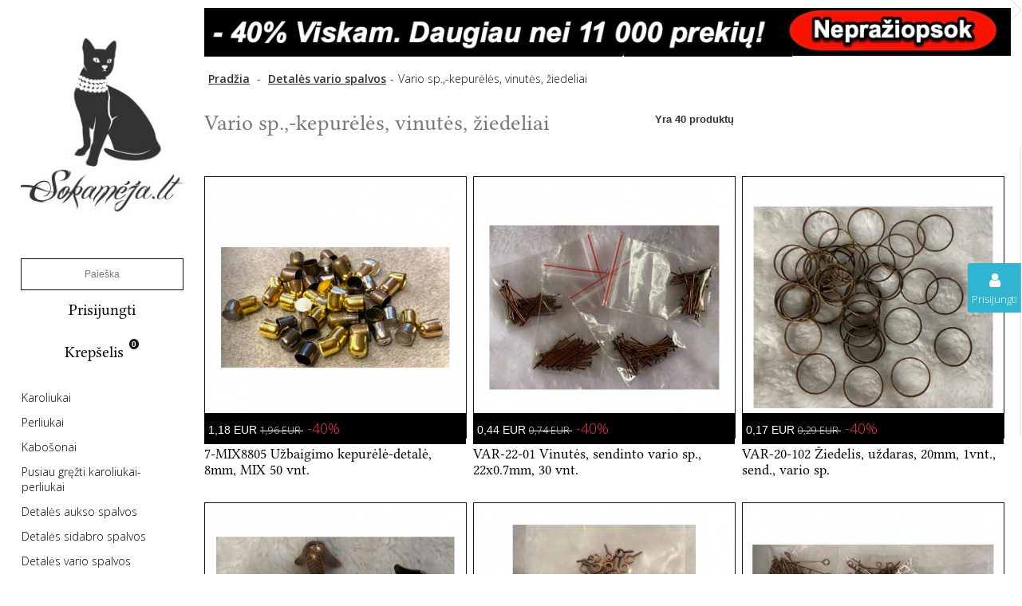

--- FILE ---
content_type: text/html; charset=utf-8
request_url: https://sokameja.lt/66-vario-sp-kepurls-vinuts-iedeliai
body_size: 21994
content:
<!DOCTYPE HTML>
<!--[if lt IE 7]> <html class="no-js lt-ie9 lt-ie8 lt-ie7 " lang="lt"><![endif]-->
<!--[if IE 7]><html class="no-js lt-ie9 lt-ie8 ie7" lang="lt"><![endif]-->
<!--[if IE 8]><html class="no-js lt-ie9 ie8" lang="lt"><![endif]-->
<!--[if gt IE 8]> <html class="no-js ie9" lang="lt"><![endif]-->
<html lang="lt">
	<head>
        
        <title>vario sp.,-kepurėlės, vinutės, žiedeliai - Karoliukai internetu, vėrimo detalės - Sokameja.lt</title>
		<meta charset="utf-8" />
        
		<meta name="generator" content="PrestaShop" />
		<meta name="robots" content="index,follow" />
		<meta name="viewport" content="width=device-width, initial-scale=1.0" /> 
		<meta name="apple-mobile-web-app-capable" content="yes" /> 
		<link rel="icon" type="image/vnd.microsoft.icon" href="/img/favicon.jpg?1759328666" />
		<link rel="shortcut icon" type="image/x-icon" href="/img/favicon.jpg?1759328666" />
			<link rel="stylesheet" href="/themes/01oslo/css/global.css" type="text/css" media="all" />
			<link rel="stylesheet" href="/themes/01oslo/css/autoload/custom.css" type="text/css" media="all" />
			<link rel="stylesheet" href="/js/jquery/plugins/fancybox/jquery.fancybox.css" type="text/css" media="all" />
			<link rel="stylesheet" href="/themes/01oslo/css/product_list.css" type="text/css" media="all" />
			<link rel="stylesheet" href="/themes/01oslo/css/category.css" type="text/css" media="all" />
			<link rel="stylesheet" href="/themes/01oslo/css/scenes.css" type="text/css" media="all" />
			<link rel="stylesheet" href="/themes/01oslo/css/modules/blockcart/blockcart.css" type="text/css" media="all" />
			<link rel="stylesheet" href="/js/jquery/plugins/bxslider/jquery.bxslider.css" type="text/css" media="all" />
			<link rel="stylesheet" href="/themes/01oslo/css/modules/blockcurrencies/blockcurrencies.css" type="text/css" media="all" />
			<link rel="stylesheet" href="/themes/01oslo/css/modules/blocklanguages/blocklanguages.css" type="text/css" media="all" />
			<link rel="stylesheet" href="/themes/01oslo/css/modules/blockcontact/blockcontact.css" type="text/css" media="all" />
			<link rel="stylesheet" href="/themes/01oslo/css/modules/blocksearch/blocksearch.css" type="text/css" media="all" />
			<link rel="stylesheet" href="/js/jquery/plugins/autocomplete/jquery.autocomplete.css" type="text/css" media="all" />
			<link rel="stylesheet" href="/themes/01oslo/css/modules/blocktags/blocktags.css" type="text/css" media="all" />
			<link rel="stylesheet" href="/themes/01oslo/css/modules/blockuserinfo/blockuserinfo.css" type="text/css" media="all" />
			<link rel="stylesheet" href="/themes/01oslo/css/modules/blockwishlist/blockwishlist.css" type="text/css" media="all" />
			<link rel="stylesheet" href="/modules/newsletterpro/views/css/1.6/newsletterpro_front.css" type="text/css" media="all" />
			<link rel="stylesheet" href="/modules/newsletterpro/views/css/newsletterpro_cross.css" type="text/css" media="all" />
			<link rel="stylesheet" href="/themes/01oslo/css/modules/blocktopmenu/css/blocktopmenu.css" type="text/css" media="all" />
			<link rel="stylesheet" href="/themes/01oslo/css/modules/blocktopmenu/css/superfish-modified.css" type="text/css" media="all" />
			<link rel="stylesheet" href="/themes/01oslo/css/modules/blockbanner/blockbanner.css" type="text/css" media="all" />
			<link rel="stylesheet" href="/modules/ets_sociallogin/views/css/font-awesome.min.css" type="text/css" media="all" />
			<link rel="stylesheet" href="/modules/ets_sociallogin/views/css/common.css" type="text/css" media="all" />
			<link rel="stylesheet" href="/modules/ets_sociallogin/views/css/front.css" type="text/css" media="all" />
			<link rel="stylesheet" href="/modules/ets_sociallogin/views/css/fix16.css" type="text/css" media="all" />
			<link rel="stylesheet" href="/modules/lpexpress/views/css/lpexpress_carriers.css" type="text/css" media="all" />
			<link rel="stylesheet" href="/modules/lpexpress/views/css/select2.min.css" type="text/css" media="all" />
		<script type="text/javascript">
var CUSTOMIZE_TEXTFIELD = 1;
var FancyboxI18nClose = 'Close';
var FancyboxI18nNext = 'Next';
var FancyboxI18nPrev = 'Previous';
var added_to_wishlist = 'Added to your wishlist.';
var ajaxsearch = true;
var baseDir = 'https://sokameja.lt/';
var baseUri = 'https://sokameja.lt/';
var blocksearch_type = 'top';
var comparator_max_item = 3;
var comparedProductsIds = [];
var contentOnly = false;
var customizationIdMessage = 'Modifikacija #';
var delete_txt = 'Ištrinti';
var freeProductTranslation = 'Nemokamas !';
var freeShippingTranslation = 'Nemokamas pristatymas !';
var generated_date = 1769093417;
var id_lang = 6;
var img_dir = 'https://sokameja.lt/themes/01oslo/img/';
var instantsearch = true;
var isGuest = 0;
var isLogged = 0;
var loggin_required = 'Prisijunkite, kad galėtumėte keisti savo pageidavimų sąrašą.';
var max_item = 'You cannot add more than 3 product(s) to the product comparison';
var min_item = 'Please select at least one product';
var mywishlist_url = 'https://sokameja.lt/module/blockwishlist/mywishlist';
var page_name = 'category';
var prgtm_ajax = 'https://sokameja.lt/module/prgtm/ajax';
var priceDisplayMethod = 0;
var priceDisplayPrecision = 2;
var quickView = true;
var removingLinkText = 'pašalinti šią prekę iš krepšelio';
var request = 'https://sokameja.lt/66-vario-sp-kepurls-vinuts-iedeliai';
var roundMode = 2;
var search_url = 'https://sokameja.lt/search';
var static_token = '1fef5c58657b66cd81480cfa05e22e70';
var token = '343947e11da3fcef564d069f325fcab0';
var usingSecureMode = true;
var wishlistProductsIds = false;
</script>

		<script type="text/javascript" src="/js/jquery/jquery-1.11.0.min.js"></script>
		<script type="text/javascript" src="/js/jquery/jquery-migrate-1.2.1.min.js"></script>
		<script type="text/javascript" src="/js/jquery/plugins/jquery.easing.js"></script>
		<script type="text/javascript" src="/js/tools.js"></script>
		<script type="text/javascript" src="/themes/01oslo/js/global.js"></script>
		<script type="text/javascript" src="/themes/01oslo/js/autoload/10-bootstrap.min.js"></script>
		<script type="text/javascript" src="/themes/01oslo/js/autoload/15-jquery.total-storage.min.js"></script>
		<script type="text/javascript" src="/themes/01oslo/js/autoload/15-jquery.uniform-modified.js"></script>
		<script type="text/javascript" src="/js/jquery/plugins/fancybox/jquery.fancybox.js"></script>
		<script type="text/javascript" src="/themes/01oslo/js/products-comparison.js"></script>
		<script type="text/javascript" src="/themes/01oslo/js/category.js"></script>
		<script type="text/javascript" src="/themes/01oslo/js/modules/blockcart/ajax-cart.js"></script>
		<script type="text/javascript" src="/js/jquery/plugins/jquery.scrollTo.js"></script>
		<script type="text/javascript" src="/js/jquery/plugins/jquery.serialScroll.js"></script>
		<script type="text/javascript" src="/js/jquery/plugins/bxslider/jquery.bxslider.js"></script>
		<script type="text/javascript" src="/js/jquery/plugins/autocomplete/jquery.autocomplete.js"></script>
		<script type="text/javascript" src="/themes/01oslo/js/modules/blocksearch/blocksearch.js"></script>
		<script type="text/javascript" src="/themes/01oslo/js/modules/blockwishlist/js/ajax-wishlist.js"></script>
		<script type="text/javascript" src="/modules/newsletterpro/views/js/newsletter.js"></script>
		<script type="text/javascript" src="/modules/newsletterpro/views/js/init.js"></script>
		<script type="text/javascript" src="/modules/newsletterpro/views/js/viewport.js"></script>
		<script type="text/javascript" src="/modules/newsletterpro/views/js/front/my_account.js"></script>
		<script type="text/javascript" src="/modules/ganalytics/views/js/GoogleAnalyticActionLib.js"></script>
		<script type="text/javascript" src="/themes/01oslo/js/modules/blocktopmenu/js/hoverIntent.js"></script>
		<script type="text/javascript" src="/themes/01oslo/js/modules/blocktopmenu/js/superfish-modified.js"></script>
		<script type="text/javascript" src="/themes/01oslo/js/modules/blocktopmenu/js/blocktopmenu.js"></script>
		<script type="text/javascript" src="/modules/prgtm/views/js/events.js"></script>
		<script type="text/javascript" src="/modules/lpexpress/views/js/lpexpress_carriers.js"></script>
		<script type="text/javascript" src="/modules/lpexpress/views/js/select2.min.js"></script>
			
<link rel="alternate" type="application/rss+xml" title="vario sp.,-kepurėlės, vinutės, žiedeliai - Sokamėja.lt" href="https://sokameja.lt/modules/feeder/rss.php?id_category=66&amp;orderby=date_add&amp;orderway=desc" />


<style type="text/css">
	/* 
		CSS
		Custom Style Sheet with config01oslo module
	*/
	/* Body Background Color & Text Color */
	body {
		background-color: #ffffff;
		color: #111111;
	}

		#page {
		max-width: none;
	}
	
	/* Background Blocs */
	.box {
		background-color: #eeeeee;
		color: #111111;
	}


	/* Link Color */
	a {color: #000000;}

	/* Link Hover Color */
	a:hover, a:focus {color: #000000;}

	/* buttons color */
	.button.button-medium, .box-info-product .exclusive,
	.cart_block .cart-buttons a#button_order_cart span {background-color: #43b155;}

	#my-account ul.myaccount-link-list li a i {
		color: #43b155;
	}

	/* hover button */
	.button.button-medium:hover, .box-info-product .exclusive:hover,
	.button.button-medium:focus, .box-info-product .exclusive:focus,
	.cart_block .cart-buttons a#button_order_cart:hover span,
	.cart_block .cart-buttons a#button_order_cart:focus span {background-color: #43b155;}

	/* other colors */
	#header .cart_block {background-color: #ffffff;}

	.sf-menu li ul,
	.sf-menu > li a:hover, .sf-menu li:hover > a {
		background: #ffffff;
		color: #000000;
		border-color: #111111;
	}
	.sf-menu ul li a {
		color: #000000;
	}

	/* border color */
	#footer #newsletter_block_left .form-group .form-control,
	.footer-container .container,
	.content_prices {
		border-color: #111111;
	}
	.bottom-pagination-content,
	.form-control,
	.table-data-sheet tr td,
	#cms #center_column .list-1 li,
	table#product_comparison .product-image-block .product_image,
	.table thead > tr > th,
	.table thead > tr > td,
	.table tbody > tr > th,
	.table tbody > tr > td,
	.table tfoot > tr > th,
	.table tfoot > tr > td,
	.table tbody + tbody,
	.table-bordered,
	.table-bordered > tfoot > tr > td,
	.table-bordered > thead > tr > th,
	.table-bordered > thead > tr > td,
	.table-responsive,
	.input-group-addon,
	.input-group-addon,
	.panel > .panel-body + .table,
	#center_column .page_product_box h3,
	#home-page-tabs > li,
	.block .list-block li,
	.block .list-block .form-group,
	.block .products-block li .products-block-image,
	.page-subheading,
	ul.footer_links,
	.content_sortPagiBar .sortPagiBar,
	.bottom-pagination-content,
	.listcomment li,
	#cart_summary tbody td.cart_product img,
	p.payment_module a,
	#suppliers_list.list li .mansup-container,
	#suppliers_list.list li .right-side-content,
	#suppliers_list.grid li .product-container,
	#supplier .description_box,
	#supplier .top-pagination-content.bottom-line,
	div#subcategories,
	#maintenance h1,
	.cart_block .cart-prices,
	#layer_cart .layer_cart_product .product-image-container,
	#layer_cart .layer_cart_cart,
	#layer_cart .crossseling .crossseling-content,
	#layer_cart .crossseling #blockcart_list ul li .product-image-container,
	#favoriteproducts_block_account .favoriteproduct,
	#favoriteproducts_block_account .favoriteproduct a.product_img_link,
	#order-opc .opc-add-save,
	#product p#loyalty,
	#attributes .attribute_list #color_to_pick_list li,
	p#add_to_cart,
	.table-data-sheet tr td,
	table.table-product-discounts,
	table.table-product-discounts tr td,
  	table.table-product-discounts tr th,
  	#send_friend_form .form_container,
  	.btn.button-plus, .btn.button-minus
	 {
		border-color: rgba(17,17,17,0.2);
	}
	#quantity_wanted_p input {
		border-color: rgba(17,17,17,0.2) !important;
	}

</style>



<style type="text/css">
	/* 
		CSS
		Custom Style Sheet with ultimatebackground01 module
	*/
	/* Body Background Color */

	
	.header-container #header, .header-container, .columns-container {
		background: none;
	}

	html {
		height: auto;
		min-height: 100%;
		background: none;
	}
	body {
		background-color: #ffffff !important;
		
		
			}

	
	</style>

<script type="text/javascript">
					NewsletterPro.dataStorage.addObject({
						'ajax_url': '/modules/newsletterpro/ajax/ajax_newsletterpro_front.php'
					});

					// script alias, for the websites that have cache, this variables are not required, they can be deleted
					var NPRO_AJAX_URL = NewsletterPro.dataStorage.get('ajax_url');

					</script>
			<script type="text/javascript">
				(window.gaDevIds=window.gaDevIds||[]).push('d6YPbH');
				(function(i,s,o,g,r,a,m){i['GoogleAnalyticsObject']=r;i[r]=i[r]||function(){
				(i[r].q=i[r].q||[]).push(arguments)},i[r].l=1*new Date();a=s.createElement(o),
				m=s.getElementsByTagName(o)[0];a.async=1;a.src=g;m.parentNode.insertBefore(a,m)
				})(window,document,'script','//www.google-analytics.com/analytics.js','ga');
				ga('create', 'UA-586935-4', 'auto');
				ga('require', 'ec');</script><script>
  window.cg_waitingJQuery = [];
  function cg_onJQueryReady (fn) {
    if (window.cgjQuery) {
      fn();
    } else {
      window.cg_waitingJQuery.push(fn);
    }
  }

  function cg_onJQueryLoaded () {
    while (window.cg_waitingJQuery.length > 0) {
      var fn = window.cg_waitingJQuery.shift();
      setTimeout(function () {
        fn();
      }, 500);
    }
  }

  function cg_onReady(callback){
    // in case the document is already rendered
    if (document.readyState!='loading') {
      callback();
    }
    // modern browsers
    else if (document.addEventListener) {
      document.addEventListener('DOMContentLoaded', callback);
    }
    // IE <= 8
    else {
      document.attachEvent('onreadystatechange', function(){
          if (document.readyState=='complete') callback();
      });
    }
  }

  cg_onReady(function(){
    if (window.jQuery) {
      window.cgjQuery = window.jQuery;
      cg_onJQueryLoaded();
    } else {
      var script = document.createElement('script');
      document.head.appendChild(script);
      script.type = 'text/javascript';
      script.src = "//ajax.googleapis.com/ajax/libs/jquery/3.2.1/jquery.min.js";
      script.onload = function() {
        window.cgjQuery = jQuery.noConflict(true);
        cg_onJQueryLoaded();
      };
    }
  });
</script>

<script>
    cg_onJQueryReady(function (){
        cgjQuery(document).ready(function() {
            if (!Array.isArray) {
                Array.isArray = function(arg) {
                    return Object.prototype.toString.call(arg) === '[object Array]';
                };
            }

            var fieldNames = {
                email: ['guest_email', 'email'],
                homePhoneNumber: ['phone'],
                mobilePhoneNumber: ['phone_mobile'],
                firstname: ['firstname', 'customer_firstname'],
                lastname: ['lastname', 'customer_lastname'],
                countryCode: ['id_country']
            };

            var fields = {
                    email: [],
                    homePhoneNumber: [],
                    mobilePhoneNumber: [],
                    firstname: [],
                    lastname: [],
                    countryCode: []
            };

            var remainingLRequest = 10;

            function setupTracking () {
                for (var item in fieldNames) {
                    if (fieldNames.hasOwnProperty(item)) {
                        for (var i = 0; i < fieldNames[item].length; i++) {
                            //Get by name
                            var els = document.getElementsByName(fieldNames[item][i]);
                            for (var j = 0; j < els.length; j++) {
                                fields[item].push(els[j]);
                            }

                            //Get by ID
                            var el = document.getElementById(fieldNames[item][i]);
                            if (el &&  el.name !== fieldNames[item][i]){
                                fields[item].push(el);
                            }
                        }
                    }
                }
                if (fields.email.length > 0 && fields.firstname.length > 0) {
                    for (var item in fields) {
                        if (fields.hasOwnProperty(item)) {
                            for (var i = 0; i < fields[item].length; i++) {
                                cgjQuery(fields[item][i]).bind('blur', trackData);
                            }

                        }
                    }
                }
            }

            function collectData () {
                var data = {};
                for (var item in fields) {
                    if (fields.hasOwnProperty(item)) {
                        for (var i = 0; i < fields[item].length; i++) {
                            data[item] =  cgjQuery(fields[item][i]).val();
                            if (data[item] && data[item].trim){
                                data[item].trim();
                            }
                            if (data[item] !== ''){
                                break;
                            }
                        }
                    }
                }
                return data;
            }

            function trackData () {
                var data = collectData();
                if (data.email && remainingLRequest > 0) {
                    cgjQuery.ajax({
                        url: "//sokameja.lt/module/cartsguru/tracking",
                        type: "POST",
                        data: data
                    });
                    remainingLRequest =- 1;
                }
            }

            setupTracking();
        });
    });
</script>

<!--Module: ets_socicallogin -->
<script type="text/javascript">

    var ets_solo_callbackUrl = 'https://sokameja.lt/module/ets_sociallogin/oauth';
</script>
    <script src="/modules/ets_sociallogin/views/js/front.js"></script>
<!--/Module: ets_socicallogin-->

<script>
    <!-- Google Tag Manager -->
    (function(w,d,s,l,i){w[l]=w[l]||[];w[l].push({'gtm.start':
            new Date().getTime(),event:'gtm.js'});var f=d.getElementsByTagName(s)[0],
        j=d.createElement(s),dl=l!='dataLayer'?'&l='+l:'';j.async=true;j.src=
        'https://www.googletagmanager.com/gtm.js?id='+i+dl;f.parentNode.insertBefore(j,f);
    })(window,document,'script','dataLayer','GTM-THFWVPH');
    <!-- End Google Tag Manager -->
</script>



    <!-- Facebook Pixel Code -->
    <script>
        !function(f,b,e,v,n,t,s)
        {if(f.fbq)return;n=f.fbq=function(){n.callMethod?
            n.callMethod.apply(n,arguments):n.queue.push(arguments)};
            if(!f._fbq)f._fbq=n;n.push=n;n.loaded=!0;n.version='2.0';
            n.queue=[];t=b.createElement(e);t.async=!0;
            t.src=v;s=b.getElementsByTagName(e)[0];
            s.parentNode.insertBefore(t,s)}(window,document,'script',
            'https://connect.facebook.net/en_US/fbevents.js');
        fbq('init', '554414187992997');
        fbq('track', 'PageView');
    </script>
    <noscript>
        <img height="1" width="1"
             src="https://www.facebook.com/tr?id=554414187992997&ev=PageView
&noscript=1"/>
    </noscript>
    <!-- End Facebook Pixel Code -->

		<link rel="stylesheet" href="https://brick.a.ssl.fastly.net/Linux+Libertine:400,400i,700" type="text/css" media="all" />
		<link rel="stylesheet" href="https://fonts.googleapis.com/css?family=Open+Sans:300,600&subset=latin-ext,latin" type="text/css" media="all" />
		<!--[if IE 8]>
		<script src="https://oss.maxcdn.com/libs/html5shiv/3.7.0/html5shiv.js"></script>
		<script src="https://oss.maxcdn.com/libs/respond.js/1.3.0/respond.min.js"></script>
		<![endif]-->

        <script type="text/javascript">
            var otherCurrencyRate = '3.452800';
            var otherCurrencyFormat = '2';
            var otherCurrencySign = 'Lt';
            var otherCurrencyBlank = '1';
        </script>

	</head>
	<body id="category" class="category category-66 category-vario-sp-kepurls-vinuts-iedeliai hide-right-column lang_lt">
					<div id="page">
			<div class="header-container">
				<header id="header">
					<div>
						<div class="container">
							<div class="row">
								<div id="header_logo">
									<a href="http://sokameja.lt/" title="Sokamėja.lt">
										<img class="logo" src="https://sokameja.lt/img/sokamejadev-logo-1422029916.jpg" alt="Sokamėja.lt" width="215" height="235"/>
									</a>
								</div>
								<nav class="nav_header"><!-- Block search module TOP -->
<div id="search_block_top">
	<form method="get" action="https://sokameja.lt/search" id="searchbox">
		<p>
			<input type="hidden" name="controller" value="search" />
			<input type="hidden" name="orderby" value="position" />
			<input type="hidden" name="orderway" value="desc" />
			<input class="search_query" type="text" id="search_query_top" name="search_query" value="" placeholder="Paieška" />
			<input type="submit" name="submit_search" value="Paieška" class="button" />
		</p>
	</form>
</div>
<!-- /Block search module TOP -->
<!-- Block user information module NAV  -->
<div class="header_user_info">
			<a class="login" href="https://sokameja.lt/my-account" rel="nofollow" title="Login to your customer account">
			Prisijungti
		</a>
	</div>
<!-- /Block usmodule NAV --><div class="ets_solo_social_wrapper slw_and_alw alw mobile">
            <div class="ets_solo_wrapper_content slw_and_alw alw">
        <span class="ets_solo_account_close" title="Uždaryti">Uždaryti</span>                                <h3 class="ets_solo_social_title">
                Socialinis prisijungimas
            </h3>
                            
                <ul class="ets_solo_social">
                                                            <li class="ets_solo_social_item item_type_custom facebook active"  data-auth="Facebook">
                    <span class="ets_solo_social_btn medium rounded custom">
                                                    <i class="icon icon-facebook fa fa-facebook"></i>                                                                                                                                                        Prisijunkite su Facebook                                            </span>
                    </li>
                                                                                                                                                                                                                                                                                                                                                                                                                                                                                                                                                                                                                                                                                                                                                                                                                                                                                                                                        </ul>
                    
                            <div class="ets_solo_or"><span>Ar</span></div>
            <section class="solo-login-form">
                <form class="solo-login-form-alw" data-hook="alw" action="https://sokameja.lt/module/ets_sociallogin/oauth" method="post">
                    <section>
                        <div class="form-group row ">
                            <div class="col-md-12">
                                <input class="form-control" name="email" value="" placeholder="Įveskite el. paštą" required="" type="email">
                            </div>
                        </div>
                        <div class="form-group row ">
                            <div class="col-md-12">
                                <input class="form-control js-child-focus js-visible-password" placeholder="Įveskite slaptažodį" name="password" value="" pattern=".{5,}" required="" type="password">
                            </div>
                        </div>
                    </section>
                    <footer class="form-footer text-sm-center clearfix">
                                                <input name="ajax" value="1" type="hidden">
                        <input name="solo_submitLogin" value="1" type="hidden">
                                                <button class="solo-submit-login-alw btn btn-primary" data-link-action="sign-in" type="submit">Prisijunkite</button>
                        <div class="forgot-password">
                            <a href="https://sokameja.lt/password-recovery" rel="nofollow">Pamiršote slaptažodį?</a>
                        </div>
                        <div class="no-account">
                            <a href="https://sokameja.lt/authentication?create_account=1" data-link-action="display-register-form">Neturite paskyros? Registruokitės</a>
                        </div>
                    </footer>
                </form>
            </section>
                            </div>
</div>
</nav>
								<!-- MODULE Block cart -->
<div class="">
	<div class="shopping_cart">
		<a href="https://sokameja.lt/quick-order" title="Peržiūrėti savo krepšelį" rel="nofollow">
			<b>Krepšelis</b>
			<span class="ajax_cart_quantity unvisible">0</span>
			<span class="ajax_cart_product_txt unvisible">Prekė</span>
			<span class="ajax_cart_product_txt_s unvisible">Prekės</span>
			<span class="ajax_cart_total unvisible">
							</span>
			<span class="ajax_cart_no_product">(tuščia)</span>
					</a>
					<div class="cart_block block exclusive">
				<div class="block_content">
					<!-- block list of products -->
					<div class="cart_block_list">
												<p class="cart_block_no_products">
							Prekių nėra
						</p>

                        <div class="info_block">
                                                        <div class="cart-prices">
                                <div class="cart-prices-line first-line">
                                    <span class="price cart_block_shipping_cost ajax_cart_shipping_cost">
                                                                                    Nemokamas pristatymas !
                                                                            </span>
                                    <span>
                                        Pristatymas
                                    </span>
                                </div>
                                                                                                <div class="cart-prices-line last-line">
                                    <span class="price cart_block_total ajax_block_cart_total">0,00 EUR</span>
                                    <span>Viso</span>
                                </div>
                                                            </div>
                            <p class="cart-buttons">
                                <a id="button_order_cart" class="btn btn-default button button-small" href="https://sokameja.lt/quick-order" title="Pirkti" rel="nofollow">
                                    <span>
                                        Pirkti<i class="icon-chevron-right right"></i>
                                    </span>
                                </a>
                            </p>
                        </div>
					</div>
				</div>
			</div><!-- .cart_block -->
			</div>
</div>

	<div id="layer_cart">
		<div class="clearfix">
			<div class="layer_cart_product col-xs-12 col-md-6">
				<span class="cross" title="Uždaryti langą"></span>
				<h2>
					<i class="icon-ok"></i>Produktas sėkmingai pridėtas į pirkinių krepšelį
				</h2>
				<div class="product-image-container layer_cart_img">
				</div>
				<div class="layer_cart_product_info">
					<span id="layer_cart_product_title" class="product-name"></span>
					<span id="layer_cart_product_attributes"></span>
					<div>
						<strong class="dark">Kiekis</strong>
						<span id="layer_cart_product_quantity"></span>
					</div>
					<div>
						<strong class="dark">Viso</strong>
						<span id="layer_cart_product_price"></span>
					</div>
				</div>
			</div>
			<div class="layer_cart_cart col-xs-12 col-md-6">
				<h2>
					<!-- Plural Case [both cases are needed because page may be updated in Javascript] -->
					<span class="ajax_cart_product_txt_s  unvisible">
						Krepšelyje yra <span class="ajax_cart_quantity">0</span> prekės.
					</span>
					<!-- Singular Case [both cases are needed because page may be updated in Javascript] -->
					<span class="ajax_cart_product_txt ">
						Krepšelyje yra 1 prekė.
					</span>
				</h2>
	
				<div class="layer_cart_row">
					<strong class="dark">
						Prekės viso
													(su mok.)
											</strong>
					<span class="ajax_block_products_total">
											</span>
				</div>
	
								<div class="layer_cart_row">
					<strong class="dark">
						Viso pristatymas&nbsp;(be mok.)
					</strong>
					<span class="ajax_cart_shipping_cost">
													Nemokamas pristatymas !
											</span>
				</div>
								<div class="layer_cart_row">	
					<strong class="dark">
						Viso
													(su mok.)
											</strong>
					<span class="ajax_block_cart_total">
											</span>
				</div>
				<div class="button-container">	
					<span class="continue btn btn-default button exclusive-medium" title="Tęsti apsipirkimą">
						<span>
							<i class="icon-chevron-left left"></i>Tęsti apsipirkimą
						</span>
					</span>
					<a class="btn btn-default button button-medium"	href="https://sokameja.lt/quick-order" title="Pereiti prie apmokėjimo" rel="nofollow">
						<span>
							Pereiti prie apmokėjimo<i class="icon-chevron-right right"></i>
						</span>
					</a>	
				</div>
			</div>
		</div>
		<div class="crossseling"></div>
	</div> <!-- #layer_cart -->
	<div class="layer_cart_overlay"></div>

<!-- /MODULE Block cart -->	<!-- Menu -->
	<div id="block_top_menu" class="sf-contener clearfix col-lg-12">
		
		<div class="toggle_menu">
<span class="category-text">Kategorijos</span>
        </div>
		<div class="menu_content">
			<ul class="sf-menu clearfix menu-content">
				<li><a href="https://sokameja.lt/2-karoliukai" title="Karoliukai">Karoliukai</a><ul><li><a href="https://sokameja.lt/3-akmeniniai-karoliukai" title="Akmeniniai karoliukai">Akmeniniai karoliukai</a><ul><li><a href="https://sokameja.lt/96-hovlitasmagnezitas" title="Hovlitas,Magnezitas">Hovlitas,Magnezitas</a></li><li><a href="https://sokameja.lt/97-lavapyritasadeitas" title="Lava,Pyritas,Žadeitas">Lava,Pyritas,Žadeitas</a></li><li><a href="https://sokameja.lt/98-sauls-akmuokairo-naktis" title="Saulės akmuo,Kairo naktis">Saulės akmuo,Kairo naktis</a></li><li><a href="https://sokameja.lt/99-karneolisturkiskoralas" title="Karneolis,Turkis,Koralas">Karneolis,Turkis,Koralas</a></li><li><a href="https://sokameja.lt/100-malachitas-chrisocolla-menulio-akmuo" title="Malachitas Chrisocolla, Mėnulio akmuo.">Malachitas Chrisocolla, Mėnulio akmuo.</a></li><li><a href="https://sokameja.lt/101-gintarashematitasnilo-smaragdas" title="Gintaras,Hematitas,Nilo smaragdas">Gintaras,Hematitas,Nilo smaragdas</a></li><li><a href="https://sokameja.lt/102-roinis-kvarcasagatas" title="Rožinis kvarcas,Agatas">Rožinis kvarcas,Agatas</a></li><li><a href="https://sokameja.lt/104-fluoritas-ametistas-sadolitas" title="Fluoritas ,Ametistas ,Sadolitas">Fluoritas ,Ametistas ,Sadolitas</a></li><li><a href="https://sokameja.lt/105-tigro-akisperidotaslazuritas" title="Tigro akis,Peridotas,Lazuritas">Tigro akis,Peridotas,Lazuritas</a></li><li><a href="https://sokameja.lt/106-oniksasrodonitas" title="Oniksas,Rodonitas">Oniksas,Rodonitas</a></li><li><a href="https://sokameja.lt/133-kiti-akmeniniai-karoliukai" title="Kiti akmeniniai karoliukai">Kiti akmeniniai karoliukai</a></li><li><a href="https://sokameja.lt/189-akmens-karoliuku-skalda" title="Akmens karoliukų skalda">Akmens karoliukų skalda</a></li><li><a href="https://sokameja.lt/103-jaspis-kvarcas" title="Jaspis, Kvarcas">Jaspis, Kvarcas</a></li></ul></li><li><a href="https://sokameja.lt/4-biserio-karoliukai" title="Biserio karoliukai">Biserio karoliukai</a></li><li><a href="https://sokameja.lt/5-kiti-karoliukai" title="Kiti karoliukai">Kiti karoliukai</a></li><li><a href="https://sokameja.lt/6-kriaukles-karoliukai" title="Kriauklės karoliukai">Kriauklės karoliukai</a></li><li><a href="https://sokameja.lt/8-keramikiniai-karoliukai" title="Keramikiniai karoliukai">Keramikiniai karoliukai</a></li><li><a href="https://sokameja.lt/9-metaliniai-karoliukai" title="Metaliniai karoliukai">Metaliniai karoliukai</a></li><li><a href="https://sokameja.lt/10-akriliniai-karoliukai" title="Akriliniai karoliukai">Akriliniai karoliukai</a></li><li><a href="https://sokameja.lt/11-kristalo-karoliukai" title="Kristalo karoliukai">Kristalo karoliukai</a></li><li><a href="https://sokameja.lt/12-stikliniai-karoliukai" title="Stikliniai karoliukai">Stikliniai karoliukai</a><ul><li><a href="https://sokameja.lt/53-lampwork-karoliukai" title="Lampwork karoliukai">Lampwork karoliukai</a></li></ul></li><li><a href="https://sokameja.lt/20-swarovski-kristalai-karoliukai" title="Swarovski kristalai">Swarovski kristalai</a></li><li><a href="https://sokameja.lt/37-porcelianiniai-karoliukai" title="Porcelianiniai karoliukai">Porcelianiniai karoliukai</a></li><li><a href="https://sokameja.lt/7-mediniai-karoliukai" title="Mediniai karoliukai">Mediniai karoliukai</a></li></ul></li><li><a href="https://sokameja.lt/13-perliukai" title="Perliukai">Perliukai</a><ul><li><a href="https://sokameja.lt/14-stikliniai-perliukai" title="Stikliniai perliukai">Stikliniai perliukai</a></li><li><a href="https://sokameja.lt/17-naturalus-perliukai" title="Naturalūs perliukai">Naturalūs perliukai</a></li><li><a href="https://sokameja.lt/166-akriliniai-perliukai" title="Akriliniai perliukai">Akriliniai perliukai</a></li></ul></li><li><a href="https://sokameja.lt/18-kabosonai" title="Kabošonai">Kabošonai</a><ul><li><a href="https://sokameja.lt/54-stikliniai-kabosonai" title="Stikliniai kabošonai">Stikliniai kabošonai</a></li><li><a href="https://sokameja.lt/55-naturalus-kabosonai" title="Naturalūs kabošonai">Naturalūs kabošonai</a></li><li><a href="https://sokameja.lt/80-kaboonai-i-kriaukls" title="Kabošonai iš kriauklės">Kabošonai iš kriauklės</a></li><li><a href="https://sokameja.lt/83-porceliano-kaboonai" title="Porceliano kabošonai">Porceliano kabošonai</a></li><li><a href="https://sokameja.lt/92-kats-akis" title="Katės akis">Katės akis</a></li><li><a href="https://sokameja.lt/131-akriliniai-kabosonai" title="Akriliniai kabošonai">Akriliniai kabošonai</a></li><li><a href="https://sokameja.lt/184-kabosonai-figuriniai" title="Kabošonai, figūriniai ">Kabošonai, figūriniai </a></li></ul></li><li><a href="https://sokameja.lt/81-pusiau-grezti-karoliukai-perliukai" title="Pusiau gręžti karoliukai-perliukai">Pusiau gręžti karoliukai-perliukai</a></li><li><a href="https://sokameja.lt/42-detales-aukso-spalvos" title="Detalės aukso spalvos">Detalės aukso spalvos</a><ul><li><a href="https://sokameja.lt/47-pakabukai" title="Pakabukai">Pakabukai</a></li><li><a href="https://sokameja.lt/49-ubaigimo-detals-aukso-sp" title="Užbaigimo detalės aukso sp.">Užbaigimo detalės aukso sp.</a></li><li><a href="https://sokameja.lt/50-auskarams-intarpai-paskirstytojai-aukso-sp" title="Auskarams, intarpai, paskirstytojai, aukso sp.">Auskarams, intarpai, paskirstytojai, aukso sp.</a></li><li><a href="https://sokameja.lt/51-kitos-detales-aukso-sp" title="Kitos detales aukso sp.">Kitos detales aukso sp.</a></li><li><a href="https://sokameja.lt/52-kepurls-ir-vinuts-aukso-sp" title="Kepurėlės ir vinutės aukso sp.">Kepurėlės ir vinutės aukso sp.</a></li><li><a href="https://sokameja.lt/109-karoliukai" title="karoliukai">karoliukai</a></li></ul></li><li><a href="https://sokameja.lt/21-detales-sidabro-spalvos" title="Detalės sidabro spalvos">Detalės sidabro spalvos</a><ul><li><a href="https://sokameja.lt/26-intarpai" title="Intarpai">Intarpai</a></li><li><a href="https://sokameja.lt/27-vielutes-vinutes" title="Vielutės, vinutės">Vielutės, vinutės</a></li><li><a href="https://sokameja.lt/28-ruoiniai" title="Ruošiniai">Ruošiniai</a></li><li><a href="https://sokameja.lt/29-kepurls" title="Kepurėlės">Kepurėlės</a></li><li><a href="https://sokameja.lt/30-laikikliai" title="Laikikliai">Laikikliai</a></li><li><a href="https://sokameja.lt/31-ubaigimo-detals" title="Užbaigimo detalės">Užbaigimo detalės</a></li><li><a href="https://sokameja.lt/33-iedeliai" title="Žiedeliai">Žiedeliai</a></li><li><a href="https://sokameja.lt/22-detales-auskarams" title="Detalės Auskarams">Detalės Auskarams</a></li><li><a href="https://sokameja.lt/23-paskirstytojai" title="Paskirstytojai">Paskirstytojai</a></li><li><a href="https://sokameja.lt/24-grandinls" title="Grandinėlės">Grandinėlės</a></li><li><a href="https://sokameja.lt/25-pakabukai" title="Pakabukai">Pakabukai</a></li></ul></li><li><a href="https://sokameja.lt/65-detales-vario-spalvos" title="Detalės vario spalvos">Detalės vario spalvos</a><ul><li><a href="https://sokameja.lt/48-vario-sp-auskarams-paskirstytojai-intarpai" title="Vario sp.,-auskarams, paskirstytojai, intarpai">Vario sp.,-auskarams, paskirstytojai, intarpai</a></li><li class="sfHoverForce"><a href="https://sokameja.lt/66-vario-sp-kepurls-vinuts-iedeliai" title="Vario sp.,-kepurėlės, vinutės, žiedeliai">Vario sp.,-kepurėlės, vinutės, žiedeliai</a></li><li><a href="https://sokameja.lt/67-vario-sp-pakabukai-karoliukai" title="Vario sp.,-pakabukai, karoliukai">Vario sp.,-pakabukai, karoliukai</a></li><li><a href="https://sokameja.lt/68-vario-sp-ubaigimo-detals" title="Vario sp.,-užbaigimo detalės">Vario sp.,-užbaigimo detalės</a></li><li><a href="https://sokameja.lt/69-vario-sp-kitos-detals" title="Vario sp.,-kitos detalės">Vario sp.,-kitos detalės</a></li></ul></li><li><a href="https://sokameja.lt/43-detales-zalvario-spalvos" title="Detalės žalvario spalvos">Detalės žalvario spalvos</a><ul><li><a href="https://sokameja.lt/58-alvarines-sp-auskarams-paskirstytojai" title="Žalvarines sp.-auskarams, paskirstytojai">Žalvarines sp.-auskarams, paskirstytojai</a></li><li><a href="https://sokameja.lt/59-alvario-sp-pakabukai" title="Žalvario sp.-pakabukai">Žalvario sp.-pakabukai</a></li><li><a href="https://sokameja.lt/60-alvario-sp-kitos-detals" title="Žalvario sp.-kitos detalės">Žalvario sp.-kitos detalės</a></li><li><a href="https://sokameja.lt/61-alvario-sp-kepurls-vinuts-iedeliai" title="Žalvario sp.- kepurėlės, vinutės, žiedeliai">Žalvario sp.- kepurėlės, vinutės, žiedeliai</a></li><li><a href="https://sokameja.lt/70-alvario-sp-ubaigimo-detals" title="Žalvario sp. užbaigimo detalės">Žalvario sp. užbaigimo detalės</a></li><li><a href="https://sokameja.lt/108-karoliukai" title="karoliukai">karoliukai</a></li></ul></li><li><a href="https://sokameja.lt/73-detales-juodos-sp" title="Detalės juodos sp.">Detalės juodos sp.</a><ul><li><a href="https://sokameja.lt/74-juodos-sppakabukai" title="Juodos sp.,Pakabukai">Juodos sp.,Pakabukai</a></li><li><a href="https://sokameja.lt/75-auskarams-vinuts-paskirstytojai-juodos-sp" title="Auskarams, vinutės, paskirstytojai, juodos sp.">Auskarams, vinutės, paskirstytojai, juodos sp.</a></li><li><a href="https://sokameja.lt/76-grandinls-kepurls-juodos-spalvos" title="Grandinėlės, kepurėlės, juodos spalvos">Grandinėlės, kepurėlės, juodos spalvos</a></li><li><a href="https://sokameja.lt/78-juodos-spiedai-iedeliai-intarpai" title="Juodos sp.,Žiedai, žiedeliai, intarpai">Juodos sp.,Žiedai, žiedeliai, intarpai</a></li><li><a href="https://sokameja.lt/79-juodos-sp-ubaigimo-detals" title="Juodos sp., užbaigimo detalės">Juodos sp., užbaigimo detalės</a></li><li><a href="https://sokameja.lt/110-karoliukai" title="karoliukai">karoliukai</a></li></ul></li><li><a href="https://sokameja.lt/116-rozinio-aukso-detales" title="ROŽINIO aukso sp.,  detalės. Nat., VARIO detalės.">ROŽINIO aukso sp.,  detalės. Nat., VARIO detalės.</a><ul><li><a href="https://sokameja.lt/117-pakabukai" title="Pakabukai">Pakabukai</a></li><li><a href="https://sokameja.lt/118-vinutes-karoliukai" title="Vinutės, karoliukai">Vinutės, karoliukai</a></li><li><a href="https://sokameja.lt/123-kepureles-pakabukai" title="Kepurėlės, žiedeliai">Kepurėlės, žiedeliai</a></li><li><a href="https://sokameja.lt/134-intarpai-paskirstytojai" title="Intarpai, paskirstytojai">Intarpai, paskirstytojai</a></li><li><a href="https://sokameja.lt/136-uzbaigimo-detales" title="Užbaigimo detalės">Užbaigimo detalės</a></li><li><a href="https://sokameja.lt/137-auskarams" title="Auskarams">Auskarams</a></li><li><a href="https://sokameja.lt/138-grandineles-ruosiniai" title="Grandinėlės, ruošiniai">Grandinėlės, ruošiniai</a></li></ul></li><li><a href="https://sokameja.lt/107-detales-drabuziu-rankiniu-bat-dizainui" title="DETALĖS -drabužių, rankinių, batų dizainui">DETALĖS -drabužių, rankinių, batų dizainui</a><ul><li><a href="https://sokameja.lt/139-kutai" title="Kutai">Kutai</a></li><li><a href="https://sokameja.lt/140-aplikacijos" title="Aplikacijos">Aplikacijos</a></li><li><a href="https://sokameja.lt/141-odines-juosteles" title="Odinės juostelės">Odinės juostelės</a></li><li><a href="https://sokameja.lt/142-kristalai" title="Prisiuvami kristalai-intarpai">Prisiuvami kristalai-intarpai</a></li><li><a href="https://sokameja.lt/143-kiti" title="Kiti">Kiti</a></li><li><a href="https://sokameja.lt/144-kniedes" title="Kniedės">Kniedės</a></li><li><a href="https://sokameja.lt/156-uzsegimai-laikikliai-karabinai-dideli" title="Užsegimai-laikikliai  karabinai, dideli">Užsegimai-laikikliai  karabinai, dideli</a></li><li><a href="https://sokameja.lt/158-klijuojamos-detales-su-kristalais" title="Klijuojamos detales su kristalais">Klijuojamos detales su kristalais</a></li><li><a href="https://sokameja.lt/161-prisiuvamos-akrilines-detales" title="Prisiuvamos akrilinės detalės">Prisiuvamos akrilinės detalės</a></li><li><a href="https://sokameja.lt/175-bumbulai" title="Bumbulai">Bumbulai</a></li><li><a href="https://sokameja.lt/176-prisegamos-detales-sages-zenkliukai" title="Prisegamos detales, sagės, ženkliukai">Prisegamos detales, sagės, ženkliukai</a></li><li><a href="https://sokameja.lt/188-klijuojamos-detales" title="Klijuojamos detalės">Klijuojamos detalės</a></li><li><a href="https://sokameja.lt/192-prisiuvami-blizguciai" title="Prisiuvami blizguciai">Prisiuvami blizguciai</a></li></ul></li><li><a href="https://sokameja.lt/111-apyrankes-grandines-laikrodukai" title="Apyrankės, grandinės , laikrodukai">Apyrankės, grandinės , laikrodukai</a><ul><li><a href="https://sokameja.lt/115-apyrankes" title="Apyrankės, laikrodukai">Apyrankės, laikrodukai</a></li></ul></li><li><a href="https://sokameja.lt/19-akrilines-gelytes" title="Akrilinės gėlytės">Akrilinės gėlytės</a></li><li><a href="https://sokameja.lt/34-ivairus-dekoravimui-lankeliai-segtukai-plaukams-silkines-gumeles" title="Įvairūs dekoravimui, lankeliai, segtukai plaukams, šilkines gumelės">Įvairūs dekoravimui, lankeliai, segtukai plaukams, šilkines gumelės</a><ul><li><a href="https://sokameja.lt/147-dirbtines-gelytes" title="Dirbtinės gelytės">Dirbtinės gelytės</a></li><li><a href="https://sokameja.lt/148-g-kuokeliai" title="G. kuokeliai">G. kuokeliai</a></li><li><a href="https://sokameja.lt/149-lapeliai" title="Lapeliai">Lapeliai</a></li><li><a href="https://sokameja.lt/151-kiti-ivairus" title="Kiti įvairūs">Kiti įvairūs</a></li><li><a href="https://sokameja.lt/152-plauku-segtukams-lankeliams" title="Plaukų segtukams, lankeliams">Plaukų segtukams, lankeliams</a></li><li><a href="https://sokameja.lt/155-auskariukai-ziedai" title="Auskariukai, žiedai">Auskariukai, žiedai</a></li><li><a href="https://sokameja.lt/157-mulberry-gelytes" title="Mulberry gėlytės">Mulberry gėlytės</a></li><li><a href="https://sokameja.lt/164-gumytes-plaukams-silkines-medziagines" title="Gumytės plaukams , šilkinės, medžiaginės.">Gumytės plaukams , šilkinės, medžiaginės.</a></li><li><a href="https://sokameja.lt/173-dekoravimo-girliandoms" title="Dekoravimo girliandoms">Dekoravimo girliandoms</a></li><li><a href="https://sokameja.lt/180-organzos-medz" title="Organzos medž.">Organzos medž.</a></li><li><a href="https://sokameja.lt/181-organzos-medz" title="Organzos medž.">Organzos medž.</a></li><li><a href="https://sokameja.lt/183-floristika" title="Floristika">Floristika</a></li><li><a href="https://sokameja.lt/185-lankeliai" title="Lankeliai">Lankeliai</a></li><li><a href="https://sokameja.lt/191-drugeliai-laumzirgiai" title="Drugeliai, laumžirgiai">Drugeliai, laumžirgiai</a></li><li><a href="https://sokameja.lt/200-segtukai-plaukams-kapliai" title="Segtukai plaukams, kapliai.">Segtukai plaukams, kapliai.</a></li></ul></li><li><a href="https://sokameja.lt/36-ivairus-pakabukai-zodiako-zenklai" title="Įvairūs  pakabukai, zodiako zenklai">Įvairūs  pakabukai, zodiako zenklai</a><ul><li><a href="https://sokameja.lt/38-pakabukai-kriaukls" title="Pakabukai kriauklės">Pakabukai kriauklės</a></li><li><a href="https://sokameja.lt/39-pakabukai-akmens" title="Pakabukai akmens">Pakabukai akmens</a></li><li><a href="https://sokameja.lt/40-pakabukai-medio" title="Pakabukai medžio">Pakabukai medžio</a></li><li><a href="https://sokameja.lt/41-pakabukai-emaliuoti-fimo-akriliniai" title="Pakabukai- emaliuoti, fimo, akriliniai">Pakabukai- emaliuoti, fimo, akriliniai</a></li><li><a href="https://sokameja.lt/91-stikliniai-zodiako-zenklai-auskarai-pakabukai" title="Stikliniai, Zodiako ženklai- auskarai-pakabukai">Stikliniai, Zodiako ženklai- auskarai-pakabukai</a></li><li><a href="https://sokameja.lt/190-dideli-pakabukai-kryzeliai" title="Dideli pakabukai-Kryželiai">Dideli pakabukai-Kryželiai</a></li></ul></li><li><a href="https://sokameja.lt/45-kamejos" title="Kamėjos">Kamėjos</a></li><li><a href="https://sokameja.lt/56-kaspinai-virveles-bantukai-glyts" title="Kaspinai, virveles, bantukai, gėlytės">Kaspinai, virveles, bantukai, gėlytės</a><ul><li><a href="https://sokameja.lt/62-virvels-gumuts" title="Virvelės, gumutės">Virvelės, gumutės</a></li><li><a href="https://sokameja.lt/63-kaspinai-juostels" title="Kaspinai, juostelės.">Kaspinai, juostelės.</a></li><li><a href="https://sokameja.lt/94-mediagins-glyts-bantukai" title="Medžiaginės gėlytės, bantukai.">Medžiaginės gėlytės, bantukai.</a></li><li><a href="https://sokameja.lt/112-sutao-juostels" title="Sutažo juostelės">Sutažo juostelės</a></li><li><a href="https://sokameja.lt/125-troseliai-su-uzsegimu-" title="Troseliai su užsegimu ">Troseliai su užsegimu </a></li><li><a href="https://sokameja.lt/128-virvutes-su-uzsegimu" title="Virvutės su užsegimu">Virvutės su užsegimu</a></li><li><a href="https://sokameja.lt/160-metalic-juosteles" title="Metalic juostelės">Metalic juostelės</a></li><li><a href="https://sokameja.lt/163-gofruotos-juosteles" title="Gofruotos juostelės">Gofruotos juostelės</a></li><li><a href="https://sokameja.lt/168-medvilnes-virvutes-5mm-kitos-virvutes" title=" Medvilnės virvutės 5mm, kitos virvutės"> Medvilnės virvutės 5mm, kitos virvutės</a></li><li><a href="https://sokameja.lt/170-kitos-juosteles" title="Kitos juostelės">Kitos juostelės</a></li><li><a href="https://sokameja.lt/172-akrilines-juosteles" title="Akrilinės juostelės">Akrilinės juostelės</a></li><li><a href="https://sokameja.lt/178-odines-juosteles-virvutes" title="Odinės juostelės, virvutės">Odinės juostelės, virvutės</a></li></ul></li><li><a href="https://sokameja.lt/64-kiti-ivairus-rankdarbiams" title="Kiti įvairūs rankdarbiams">Kiti įvairūs rankdarbiams</a><ul><li><a href="https://sokameja.lt/84-akuts-lipdukins" title="Akutės lipdukinės">Akutės lipdukinės</a></li><li><a href="https://sokameja.lt/85-minkti-rutuliukai-gumyts-plaukams" title="Minkšti rutuliukai, gumytės plaukams">Minkšti rutuliukai, gumytės plaukams</a></li><li><a href="https://sokameja.lt/89-skambaliukai" title="Skambaliukai">Skambaliukai</a></li><li><a href="https://sokameja.lt/95-aplikacijos-klijuojamos-prisiuvamos" title="Aplikacijos, klijuojamos, prisiuvamos">Aplikacijos, klijuojamos, prisiuvamos</a></li></ul></li><li><a href="https://sokameja.lt/72-krikstynom-vestuvem-ir-kt-progom-" title="Krikštynom, vestuvėm ir kt. progom :)">Krikštynom, vestuvėm ir kt. progom :)</a></li><li><a href="https://sokameja.lt/57-kristalo-akutes-grandineles-is-akuciu-rivoli" title="Kristalo akutės, grandinėlės iš akučių, rivoli">Kristalo akutės, grandinėlės iš akučių, rivoli</a><ul><li><a href="https://sokameja.lt/124-rivoli-akutes" title="Rivoli akutės">Rivoli akutės</a></li><li><a href="https://sokameja.lt/186-granduneles-su-akutem" title="Grandunėlės su akutėm">Grandunėlės su akutėm</a></li></ul></li><li><a href="https://sokameja.lt/122-laikikliai-zindukams-" title="Laikikliai žindukams :)">Laikikliai žindukams :)</a></li><li><a href="https://sokameja.lt/113-mergaitems-" title="MERGAITĖMS:)">MERGAITĖMS:)</a></li><li><a href="https://sokameja.lt/135-neriniai" title="Nėriniai">Nėriniai</a></li><li><a href="https://sokameja.lt/87-pakavimo-priemones" title="Pakavimo priemonės">Pakavimo priemonės</a></li><li><a href="https://sokameja.lt/129-pinigines-rankines-sepeteliai" title="Piniginės, rankinės, šepetėliai">Piniginės, rankinės, šepetėliai</a></li><li><a href="https://sokameja.lt/77-plunksnos-plunksnu-auskarai" title="Plunksnos, plunksnų auskarai">Plunksnos, plunksnų auskarai</a></li><li><a href="https://sokameja.lt/82-raideles-medines-metalizuotos" title="Raidelės-medinės, metalizuotos">Raidelės-medinės, metalizuotos</a><ul><li><a href="https://sokameja.lt/126-medines-raideles" title="Medinės raidelės">Medinės raidelės</a></li><li><a href="https://sokameja.lt/127-metalizuotos-raideles" title="Metalizuotos raidelės">Metalizuotos raidelės</a></li><li><a href="https://sokameja.lt/167-akrilines-raideles" title="Akrilinės raidelės">Akrilinės raidelės</a></li></ul></li><li><a href="https://sokameja.lt/71-sagos-galanterijos-prekes" title="Sagos, galanterijos prekės">Sagos, galanterijos prekės</a><ul><li><a href="https://sokameja.lt/201-guma" title="Guma">Guma</a></li><li><a href="https://sokameja.lt/202-intarpai-juostelems-gumomskaspinams" title="Intarpai juostelėms, gumoms,kaspinams.">Intarpai juostelėms, gumoms,kaspinams.</a></li></ul></li><li><a href="https://sokameja.lt/146-replytes-irankiai-verimui-kirpimui-" title="Replytės, įrankiai vėrimui, kirpimui ">Replytės, įrankiai vėrimui, kirpimui </a></li><li><a href="https://sokameja.lt/35-verimo-priemones" title="Vėrimo priemonės">Vėrimo priemonės</a></li><li><a href="https://sokameja.lt/182-tiulis" title="Tiulis">Tiulis</a></li>
							</ul>
		</div>
	</div>
	<!--/ Menu -->
<!-- Block languages module -->
<!-- /Block languages module -->
<div class="ets_solo_social_wrapper slw_and_alw slw pos_right mobile">
                <div class="ets_solo_slide_widget">
            <span class="ets_solo_title">
                            <i class="icon icon-user fa fa-user"></i>
            <br/>
            Prisijungti</span>
        </div>
        <style type="text/css">
            
            .ets_solo_slide_widget:not(.active){
                background-color:#2fb5d2;
                color:#ffffff;
            }
            
            .ets_solo_slide_widget:not(.active):hover{
                background-color:#2592a9;
            }
        </style>
        <div class="ets_solo_wrapper_content slw_and_alw slw">
        <span class="ets_solo_account_close" title="Uždaryti">Uždaryti</span>                                <h3 class="ets_solo_social_title">
                Socialinis prisijungimas
            </h3>
                            
                <ul class="ets_solo_social">
                                                            <li class="ets_solo_social_item item_type_custom facebook active"  data-auth="Facebook">
                    <span class="ets_solo_social_btn medium rounded custom">
                                                    <i class="icon icon-facebook fa fa-facebook"></i>                                                                                                                                                        Prisijunkite su Facebook                                            </span>
                    </li>
                                                                                                                                                                                                                                                                                                                                                                                                                                                                                                                                                                                                                                                                                                                                                                                                                                                                                                                                        </ul>
                    
                            <div class="ets_solo_or"><span>Ar</span></div>
            <section class="solo-login-form">
                <form class="solo-login-form-slw" data-hook="slw" action="https://sokameja.lt/module/ets_sociallogin/oauth" method="post">
                    <section>
                        <div class="form-group row ">
                            <div class="col-md-12">
                                <input class="form-control" name="email" value="" placeholder="Įveskite el. paštą" required="" type="email">
                            </div>
                        </div>
                        <div class="form-group row ">
                            <div class="col-md-12">
                                <input class="form-control js-child-focus js-visible-password" placeholder="Įveskite slaptažodį" name="password" value="" pattern=".{5,}" required="" type="password">
                            </div>
                        </div>
                    </section>
                    <footer class="form-footer text-sm-center clearfix">
                                                <input name="ajax" value="1" type="hidden">
                        <input name="solo_submitLogin" value="1" type="hidden">
                                                <button class="solo-submit-login-slw btn btn-primary" data-link-action="sign-in" type="submit">Prisijunkite</button>
                        <div class="forgot-password">
                            <a href="https://sokameja.lt/password-recovery" rel="nofollow">Pamiršote slaptažodį?</a>
                        </div>
                        <div class="no-account">
                            <a href="https://sokameja.lt/authentication?create_account=1" data-link-action="display-register-form">Neturite paskyros? Registruokitės</a>
                        </div>
                    </footer>
                </form>
            </section>
                            </div>
</div>
							</div>

															<div id="left_column">















<div id="blockreviews_block_left"  class="block">







</div>











</div>
													</div>
					</div>
				</header>
			</div>
			<div class="columns-container">
				<div id="columns" class="container">
					
										<div class="row">
						<div class="banner"><a href="https://sokameja.lt" title="1056">
	<img class="img-responsive" src="https://sokameja.lt/modules/blockbanner/img/c55b3f6a9dc7a9e91ff56c82f02a075f.jpg" alt="1056" title="1056" width="1170" height="65" />
</a>
</div>
					</div>
					
											
<!-- Breadcrumb -->
<div class="breadcrumb clearfix">
	<a class="home" href="http://sokameja.lt/" title="Pradžia">Pradžia</a>
			<span class="navigation-pipe">-</span>
		
					<a href="https://sokameja.lt/65-detales-vario-spalvos" title="Detalės vario spalvos" data-gg="">Detalės vario spalvos</a><span class="navigation-pipe">-</span>Vario sp.,-kepurėlės, vinutės, žiedeliai
			</div>
<!-- /Breadcrumb -->
										<div class="row">
						<div id="top_column" class="center_column col-xs-12 col-sm-12"></div>
					</div>
					<div class="row">
						<div id="center_column" class="center_column col-xs-12 col-sm-12">
	

	    				<div class="content_scene_cat">
            	                  	<div class="content_scene">
                        <h1 class="page-heading product-listing"><span class="cat-name">Vario sp.,-kepurėlės, vinutės, žiedeliai&nbsp;</span><span class="heading-counter">Yra 40 produktų</span></h1>
                        <!-- Scenes -->
                        
                                            </div>
                            </div>
		
		

							
				
									
		
	
	<!-- Products list -->
	<ul class="product_list grid row no_subcategories">
			
		
		
								<li class="ajax_block_product">
			<div class="product-container" itemscope itemtype="http://schema.org/Product">
				<div class="left-block">
					<div class="product-image-container">
						<a class="product_img_link"	href="https://sokameja.lt/13855-7-mix8805-uzbaigimo-kepurele-detale-8mm-mix-50-vnt.html" itemprop="url">
							<img class="replace-2x img-responsive" src="https://sokameja.lt/14412-home_01oslo/7-mix8805-uzbaigimo-kepurele-detale-8mm-mix-50-vnt.jpg" alt="7-MIX8805  Užbaigimo kepurėlė-detalė, 8mm, MIX  50 vnt." itemprop="image" />
						</a>
													<span class="new-box">
								<span class="new-label">Nauja</span>
							</span>
																	</div>

					<div class="functional-buttons clearfix">
						<div class="functional-buttons-content">
													<div class="button-container">
																	<a class="quick-view" href="https://sokameja.lt/13855-7-mix8805-uzbaigimo-kepurele-detale-8mm-mix-50-vnt.html" rel="https://sokameja.lt/13855-7-mix8805-uzbaigimo-kepurele-detale-8mm-mix-50-vnt.html">
										<span>Greita peržiūra</span>
									</a><br />
																																														<a class="button ajax_add_to_cart_button btn btn-default" href="http://sokameja.lt/cart?add=1&amp;id_product=13855&amp;token=1fef5c58657b66cd81480cfa05e22e70" rel="nofollow" data-id-product="13855">
												<span>Į krep&scaron;elį</span>
											</a>
																
																								</div><div class="functional_right">
								
<div class="wishlist">
	<a class="addToWishlist wishlistProd_13855" href="#" rel="13855" onclick="WishlistCart('wishlist_block_list', 'add', '13855', false, 1); return false;">
		Pridėti prie pageidavimų
	</a>
</div>
								
									
										
									
								
							</div>
												</div>
					</div>
				</div>
								<div class="right-block">
					<div class="desc_content">
						
							
							
								
							
						
						
						
							
						
												<div itemprop="offers" itemscope itemtype="http://schema.org/Offer" class="content_price">
															<span itemprop="price" class="price product-price">
									1,18 EUR								</span>
								<meta itemprop="priceCurrency" content="0" />
																	<span class="old-price product-price">
										1,96 EUR
									</span>
																			<span class="price-percent-reduction">-40%</span>
																														</div>
												
						<div class="product-flags">
																													
						</div>
																					<span itemprop="offers" itemscope itemtype="http://schema.org/Offer" class="availability">
																			<span class="available-now">
											<link itemprop="availability" href="http://schema.org/InStock" />In Stock										</span>
																	</span>
																		</div>
				</div>
                    <h5 itemprop="name">
                                                <a class="product-name" href="https://sokameja.lt/13855-7-mix8805-uzbaigimo-kepurele-detale-8mm-mix-50-vnt.html" itemprop="url" >
                            7-MIX8805  Užbaigimo kepurėlė-detalė, 8mm, MIX  50 vnt.
                            
                        </a>
                    </h5>
							</div><!-- .product-container> -->
		</li>
			
		
		
								<li class="ajax_block_product">
			<div class="product-container" itemscope itemtype="http://schema.org/Product">
				<div class="left-block">
					<div class="product-image-container">
						<a class="product_img_link"	href="https://sokameja.lt/12672-var-22-01-vinutes-sendinto-vario-sp-22x07mm-30-vnt.html" itemprop="url">
							<img class="replace-2x img-responsive" src="https://sokameja.lt/13155-home_01oslo/var-22-01-vinutes-sendinto-vario-sp-22x07mm-30-vnt.jpg" alt="VAR-22-01  Vinutės, sendinto vario sp., 22x0.7mm, 30 vnt." itemprop="image" />
						</a>
																	</div>

					<div class="functional-buttons clearfix">
						<div class="functional-buttons-content">
													<div class="button-container">
																	<a class="quick-view" href="https://sokameja.lt/12672-var-22-01-vinutes-sendinto-vario-sp-22x07mm-30-vnt.html" rel="https://sokameja.lt/12672-var-22-01-vinutes-sendinto-vario-sp-22x07mm-30-vnt.html">
										<span>Greita peržiūra</span>
									</a><br />
																																														<a class="button ajax_add_to_cart_button btn btn-default" href="http://sokameja.lt/cart?add=1&amp;id_product=12672&amp;token=1fef5c58657b66cd81480cfa05e22e70" rel="nofollow" data-id-product="12672">
												<span>Į krep&scaron;elį</span>
											</a>
																
																								</div><div class="functional_right">
								
<div class="wishlist">
	<a class="addToWishlist wishlistProd_12672" href="#" rel="12672" onclick="WishlistCart('wishlist_block_list', 'add', '12672', false, 1); return false;">
		Pridėti prie pageidavimų
	</a>
</div>
								
									
										
									
								
							</div>
												</div>
					</div>
				</div>
								<div class="right-block">
					<div class="desc_content">
						
							
							
								
							
						
						
						
							
						
												<div itemprop="offers" itemscope itemtype="http://schema.org/Offer" class="content_price">
															<span itemprop="price" class="price product-price">
									0,44 EUR								</span>
								<meta itemprop="priceCurrency" content="0" />
																	<span class="old-price product-price">
										0,74 EUR
									</span>
																			<span class="price-percent-reduction">-40%</span>
																														</div>
												
						<div class="product-flags">
																													
						</div>
																					<span itemprop="offers" itemscope itemtype="http://schema.org/Offer" class="availability">
																			<span class="available-now">
											<link itemprop="availability" href="http://schema.org/InStock" />In Stock										</span>
																	</span>
																		</div>
				</div>
                    <h5 itemprop="name">
                                                <a class="product-name" href="https://sokameja.lt/12672-var-22-01-vinutes-sendinto-vario-sp-22x07mm-30-vnt.html" itemprop="url" >
                            VAR-22-01  Vinutės, sendinto vario sp., 22x0.7mm, 30 vnt.
                            
                        </a>
                    </h5>
							</div><!-- .product-container> -->
		</li>
			
		
		
								<li class="ajax_block_product">
			<div class="product-container" itemscope itemtype="http://schema.org/Product">
				<div class="left-block">
					<div class="product-image-container">
						<a class="product_img_link"	href="https://sokameja.lt/12558-var-20-102-ziedelis-uzdaras-20mm-1vnt-send-vario-sp.html" itemprop="url">
							<img class="replace-2x img-responsive" src="https://sokameja.lt/13035-home_01oslo/var-20-102-ziedelis-uzdaras-20mm-1vnt-send-vario-sp.jpg" alt="VAR-20-102  Žiedelis, uždaras, 20mm, 1vnt., send., vario sp." itemprop="image" />
						</a>
																	</div>

					<div class="functional-buttons clearfix">
						<div class="functional-buttons-content">
													<div class="button-container">
																	<a class="quick-view" href="https://sokameja.lt/12558-var-20-102-ziedelis-uzdaras-20mm-1vnt-send-vario-sp.html" rel="https://sokameja.lt/12558-var-20-102-ziedelis-uzdaras-20mm-1vnt-send-vario-sp.html">
										<span>Greita peržiūra</span>
									</a><br />
																																														<a class="button ajax_add_to_cart_button btn btn-default" href="http://sokameja.lt/cart?add=1&amp;id_product=12558&amp;token=1fef5c58657b66cd81480cfa05e22e70" rel="nofollow" data-id-product="12558">
												<span>Į krep&scaron;elį</span>
											</a>
																
																								</div><div class="functional_right">
								
<div class="wishlist">
	<a class="addToWishlist wishlistProd_12558" href="#" rel="12558" onclick="WishlistCart('wishlist_block_list', 'add', '12558', false, 1); return false;">
		Pridėti prie pageidavimų
	</a>
</div>
								
									
										
									
								
							</div>
												</div>
					</div>
				</div>
								<div class="right-block">
					<div class="desc_content">
						
							
							
								
							
						
						
						
							
						
												<div itemprop="offers" itemscope itemtype="http://schema.org/Offer" class="content_price">
															<span itemprop="price" class="price product-price">
									0,17 EUR								</span>
								<meta itemprop="priceCurrency" content="0" />
																	<span class="old-price product-price">
										0,29 EUR
									</span>
																			<span class="price-percent-reduction">-40%</span>
																														</div>
												
						<div class="product-flags">
																													
						</div>
																					<span itemprop="offers" itemscope itemtype="http://schema.org/Offer" class="availability">
																			<span class="available-now">
											<link itemprop="availability" href="http://schema.org/InStock" />In Stock										</span>
																	</span>
																		</div>
				</div>
                    <h5 itemprop="name">
                                                <a class="product-name" href="https://sokameja.lt/12558-var-20-102-ziedelis-uzdaras-20mm-1vnt-send-vario-sp.html" itemprop="url" >
                            VAR-20-102  Žiedelis, uždaras, 20mm, 1vnt., send., vario sp.
                            
                        </a>
                    </h5>
							</div><!-- .product-container> -->
		</li>
			
		
		
								<li class="ajax_block_product">
			<div class="product-container" itemscope itemtype="http://schema.org/Product">
				<div class="left-block">
					<div class="product-image-container">
						<a class="product_img_link"	href="https://sokameja.lt/12389-var-0252-kepurele-apie-22x16mm-1vnt.html" itemprop="url">
							<img class="replace-2x img-responsive" src="https://sokameja.lt/12861-home_01oslo/var-0252-kepurele-apie-22x16mm-1vnt.jpg" alt="VAR-0252 Kepurėlė, apie 22x16mm, 1vnt." itemprop="image" />
						</a>
																	</div>

					<div class="functional-buttons clearfix">
						<div class="functional-buttons-content">
													<div class="button-container">
																	<a class="quick-view" href="https://sokameja.lt/12389-var-0252-kepurele-apie-22x16mm-1vnt.html" rel="https://sokameja.lt/12389-var-0252-kepurele-apie-22x16mm-1vnt.html">
										<span>Greita peržiūra</span>
									</a><br />
																																														<a class="button ajax_add_to_cart_button btn btn-default" href="http://sokameja.lt/cart?add=1&amp;id_product=12389&amp;token=1fef5c58657b66cd81480cfa05e22e70" rel="nofollow" data-id-product="12389">
												<span>Į krep&scaron;elį</span>
											</a>
																
																								</div><div class="functional_right">
								
<div class="wishlist">
	<a class="addToWishlist wishlistProd_12389" href="#" rel="12389" onclick="WishlistCart('wishlist_block_list', 'add', '12389', false, 1); return false;">
		Pridėti prie pageidavimų
	</a>
</div>
								
									
										
									
								
							</div>
												</div>
					</div>
				</div>
								<div class="right-block">
					<div class="desc_content">
						
							
							
								
							
						
						
						
							
						
												<div itemprop="offers" itemscope itemtype="http://schema.org/Offer" class="content_price">
															<span itemprop="price" class="price product-price">
									0,52 EUR								</span>
								<meta itemprop="priceCurrency" content="0" />
																	<span class="old-price product-price">
										0,86 EUR
									</span>
																			<span class="price-percent-reduction">-40%</span>
																														</div>
												
						<div class="product-flags">
																													
						</div>
																					<span itemprop="offers" itemscope itemtype="http://schema.org/Offer" class="availability">
																			<span class="available-now">
											<link itemprop="availability" href="http://schema.org/InStock" />In Stock										</span>
																	</span>
																		</div>
				</div>
                    <h5 itemprop="name">
                                                <a class="product-name" href="https://sokameja.lt/12389-var-0252-kepurele-apie-22x16mm-1vnt.html" itemprop="url" >
                            VAR-0252 Kepurėlė, apie 22x16mm, 1vnt.
                            
                        </a>
                    </h5>
							</div><!-- .product-container> -->
		</li>
			
		
		
								<li class="ajax_block_product">
			<div class="product-container" itemscope itemtype="http://schema.org/Product">
				<div class="left-block">
					<div class="product-image-container">
						<a class="product_img_link"	href="https://sokameja.lt/12290-var-09404-vinute-su-kilpute-9x4mm-5vnt-send-vario-sp.html" itemprop="url">
							<img class="replace-2x img-responsive" src="https://sokameja.lt/12760-home_01oslo/var-09404-vinute-su-kilpute-9x4mm-5vnt-send-vario-sp.jpg" alt="VAR-09404  Vinutė su kilpute, 9x4mm, 5vnt., send., vario sp." itemprop="image" />
						</a>
																	</div>

					<div class="functional-buttons clearfix">
						<div class="functional-buttons-content">
													<div class="button-container">
																	<a class="quick-view" href="https://sokameja.lt/12290-var-09404-vinute-su-kilpute-9x4mm-5vnt-send-vario-sp.html" rel="https://sokameja.lt/12290-var-09404-vinute-su-kilpute-9x4mm-5vnt-send-vario-sp.html">
										<span>Greita peržiūra</span>
									</a><br />
																																														<a class="button ajax_add_to_cart_button btn btn-default" href="http://sokameja.lt/cart?add=1&amp;id_product=12290&amp;token=1fef5c58657b66cd81480cfa05e22e70" rel="nofollow" data-id-product="12290">
												<span>Į krep&scaron;elį</span>
											</a>
																
																								</div><div class="functional_right">
								
<div class="wishlist">
	<a class="addToWishlist wishlistProd_12290" href="#" rel="12290" onclick="WishlistCart('wishlist_block_list', 'add', '12290', false, 1); return false;">
		Pridėti prie pageidavimų
	</a>
</div>
								
									
										
									
								
							</div>
												</div>
					</div>
				</div>
								<div class="right-block">
					<div class="desc_content">
						
							
							
								
							
						
						
						
							
						
												<div itemprop="offers" itemscope itemtype="http://schema.org/Offer" class="content_price">
															<span itemprop="price" class="price product-price">
									0,29 EUR								</span>
								<meta itemprop="priceCurrency" content="0" />
																	<span class="old-price product-price">
										0,49 EUR
									</span>
																			<span class="price-percent-reduction">-40%</span>
																														</div>
												
						<div class="product-flags">
																													
						</div>
																					<span itemprop="offers" itemscope itemtype="http://schema.org/Offer" class="availability">
																			<span class="available-now">
											<link itemprop="availability" href="http://schema.org/InStock" />In Stock										</span>
																	</span>
																		</div>
				</div>
                    <h5 itemprop="name">
                                                <a class="product-name" href="https://sokameja.lt/12290-var-09404-vinute-su-kilpute-9x4mm-5vnt-send-vario-sp.html" itemprop="url" >
                            VAR-09404  Vinutė su kilpute, 9x4mm, 5vnt., send., vario sp.
                            
                        </a>
                    </h5>
							</div><!-- .product-container> -->
		</li>
			
		
		
								<li class="ajax_block_product">
			<div class="product-container" itemscope itemtype="http://schema.org/Product">
				<div class="left-block">
					<div class="product-image-container">
						<a class="product_img_link"	href="https://sokameja.lt/11595-var-v001-vinutes-send-vario-sp-23mm-50vnt.html" itemprop="url">
							<img class="replace-2x img-responsive" src="https://sokameja.lt/12020-home_01oslo/var-v001-vinutes-send-vario-sp-23mm-50vnt.jpg" alt="VAR-V001  Vinutės, send., vario sp., 23mm, 50vnt." itemprop="image" />
						</a>
																	</div>

					<div class="functional-buttons clearfix">
						<div class="functional-buttons-content">
													<div class="button-container">
																	<a class="quick-view" href="https://sokameja.lt/11595-var-v001-vinutes-send-vario-sp-23mm-50vnt.html" rel="https://sokameja.lt/11595-var-v001-vinutes-send-vario-sp-23mm-50vnt.html">
										<span>Greita peržiūra</span>
									</a><br />
																																														<a class="button ajax_add_to_cart_button btn btn-default" href="http://sokameja.lt/cart?add=1&amp;id_product=11595&amp;token=1fef5c58657b66cd81480cfa05e22e70" rel="nofollow" data-id-product="11595">
												<span>Į krep&scaron;elį</span>
											</a>
																
																								</div><div class="functional_right">
								
<div class="wishlist">
	<a class="addToWishlist wishlistProd_11595" href="#" rel="11595" onclick="WishlistCart('wishlist_block_list', 'add', '11595', false, 1); return false;">
		Pridėti prie pageidavimų
	</a>
</div>
								
									
										
									
								
							</div>
												</div>
					</div>
				</div>
								<div class="right-block">
					<div class="desc_content">
						
							
							
								
							
						
						
						
							
						
												<div itemprop="offers" itemscope itemtype="http://schema.org/Offer" class="content_price">
															<span itemprop="price" class="price product-price">
									0,46 EUR								</span>
								<meta itemprop="priceCurrency" content="0" />
																	<span class="old-price product-price">
										0,77 EUR
									</span>
																			<span class="price-percent-reduction">-40%</span>
																														</div>
												
						<div class="product-flags">
																													
						</div>
																					<span itemprop="offers" itemscope itemtype="http://schema.org/Offer" class="availability">
																			<span class="available-now">
											<link itemprop="availability" href="http://schema.org/InStock" />In Stock										</span>
																	</span>
																		</div>
				</div>
                    <h5 itemprop="name">
                                                <a class="product-name" href="https://sokameja.lt/11595-var-v001-vinutes-send-vario-sp-23mm-50vnt.html" itemprop="url" >
                            VAR-V001  Vinutės, send., vario sp., 23mm, 50vnt.
                            
                        </a>
                    </h5>
							</div><!-- .product-container> -->
		</li>
			
		
		
								<li class="ajax_block_product">
			<div class="product-container" itemscope itemtype="http://schema.org/Product">
				<div class="left-block">
					<div class="product-image-container">
						<a class="product_img_link"	href="https://sokameja.lt/11594-var-v002-vinutes-send-vario-sp-20mm-5grapie-80vnt.html" itemprop="url">
							<img class="replace-2x img-responsive" src="https://sokameja.lt/12019-home_01oslo/var-v002-vinutes-send-vario-sp-20mm-5grapie-80vnt.jpg" alt="VAR-V002 Vinutės, send., vario sp., 20mmx0.5mm., 5gr.,(apie 80vnt)." itemprop="image" />
						</a>
																	</div>

					<div class="functional-buttons clearfix">
						<div class="functional-buttons-content">
													<div class="button-container">
																	<a class="quick-view" href="https://sokameja.lt/11594-var-v002-vinutes-send-vario-sp-20mm-5grapie-80vnt.html" rel="https://sokameja.lt/11594-var-v002-vinutes-send-vario-sp-20mm-5grapie-80vnt.html">
										<span>Greita peržiūra</span>
									</a><br />
																																														<a class="button ajax_add_to_cart_button btn btn-default" href="http://sokameja.lt/cart?add=1&amp;id_product=11594&amp;token=1fef5c58657b66cd81480cfa05e22e70" rel="nofollow" data-id-product="11594">
												<span>Į krep&scaron;elį</span>
											</a>
																
																								</div><div class="functional_right">
								
<div class="wishlist">
	<a class="addToWishlist wishlistProd_11594" href="#" rel="11594" onclick="WishlistCart('wishlist_block_list', 'add', '11594', false, 1); return false;">
		Pridėti prie pageidavimų
	</a>
</div>
								
									
										
									
								
							</div>
												</div>
					</div>
				</div>
								<div class="right-block">
					<div class="desc_content">
						
							
							
								
							
						
						
						
							
						
												<div itemprop="offers" itemscope itemtype="http://schema.org/Offer" class="content_price">
															<span itemprop="price" class="price product-price">
									0,53 EUR								</span>
								<meta itemprop="priceCurrency" content="0" />
																	<span class="old-price product-price">
										0,88 EUR
									</span>
																			<span class="price-percent-reduction">-40%</span>
																														</div>
												
						<div class="product-flags">
																													
						</div>
																					<span itemprop="offers" itemscope itemtype="http://schema.org/Offer" class="availability">
																			<span class="available-now">
											<link itemprop="availability" href="http://schema.org/InStock" />In Stock										</span>
																	</span>
																		</div>
				</div>
                    <h5 itemprop="name">
                                                <a class="product-name" href="https://sokameja.lt/11594-var-v002-vinutes-send-vario-sp-20mm-5grapie-80vnt.html" itemprop="url" >
                            VAR-V002 Vinutės, send., vario sp., 20mmx0.5mm., 5gr.,(apie 80vnt).
                            
                        </a>
                    </h5>
							</div><!-- .product-container> -->
		</li>
			
		
		
								<li class="ajax_block_product">
			<div class="product-container" itemscope itemtype="http://schema.org/Product">
				<div class="left-block">
					<div class="product-image-container">
						<a class="product_img_link"	href="https://sokameja.lt/11359-mix-06404-ziedeliu-mix-08x6mm-4gr.html" itemprop="url">
							<img class="replace-2x img-responsive" src="https://sokameja.lt/11769-home_01oslo/mix-06404-ziedeliu-mix-08x6mm-4gr.jpg" alt="MIX-06404  Žiedelių MIX , 0.8x6mm, 4gr." itemprop="image" />
						</a>
																	</div>

					<div class="functional-buttons clearfix">
						<div class="functional-buttons-content">
													<div class="button-container">
																	<a class="quick-view" href="https://sokameja.lt/11359-mix-06404-ziedeliu-mix-08x6mm-4gr.html" rel="https://sokameja.lt/11359-mix-06404-ziedeliu-mix-08x6mm-4gr.html">
										<span>Greita peržiūra</span>
									</a><br />
																																														<a class="button ajax_add_to_cart_button btn btn-default" href="http://sokameja.lt/cart?add=1&amp;id_product=11359&amp;token=1fef5c58657b66cd81480cfa05e22e70" rel="nofollow" data-id-product="11359">
												<span>Į krep&scaron;elį</span>
											</a>
																
																								</div><div class="functional_right">
								
<div class="wishlist">
	<a class="addToWishlist wishlistProd_11359" href="#" rel="11359" onclick="WishlistCart('wishlist_block_list', 'add', '11359', false, 1); return false;">
		Pridėti prie pageidavimų
	</a>
</div>
								
									
										
									
								
							</div>
												</div>
					</div>
				</div>
								<div class="right-block">
					<div class="desc_content">
						
							
							
								
							
						
						
						
							
						
												<div itemprop="offers" itemscope itemtype="http://schema.org/Offer" class="content_price">
															<span itemprop="price" class="price product-price">
									0,53 EUR								</span>
								<meta itemprop="priceCurrency" content="0" />
																	<span class="old-price product-price">
										0,88 EUR
									</span>
																			<span class="price-percent-reduction">-40%</span>
																														</div>
												
						<div class="product-flags">
																													
						</div>
																					<span itemprop="offers" itemscope itemtype="http://schema.org/Offer" class="availability">
																			<span class="available-now">
											<link itemprop="availability" href="http://schema.org/InStock" />In Stock										</span>
																	</span>
																		</div>
				</div>
                    <h5 itemprop="name">
                                                <a class="product-name" href="https://sokameja.lt/11359-mix-06404-ziedeliu-mix-08x6mm-4gr.html" itemprop="url" >
                            MIX-06404  Žiedelių MIX , 0.8x6mm, 4gr.
                            
                        </a>
                    </h5>
							</div><!-- .product-container> -->
		</li>
			
		
		
								<li class="ajax_block_product">
			<div class="product-container" itemscope itemtype="http://schema.org/Product">
				<div class="left-block">
					<div class="product-image-container">
						<a class="product_img_link"	href="https://sokameja.lt/11358-mix-06402-ziedeliu-mix-5gr-08x8mm.html" itemprop="url">
							<img class="replace-2x img-responsive" src="https://sokameja.lt/11768-home_01oslo/mix-06402-ziedeliu-mix-5gr-08x8mm.jpg" alt="MIX-06402  Žiedelių MIX , 5gr., 0.8x8mm" itemprop="image" />
						</a>
																	</div>

					<div class="functional-buttons clearfix">
						<div class="functional-buttons-content">
													<div class="button-container">
																	<a class="quick-view" href="https://sokameja.lt/11358-mix-06402-ziedeliu-mix-5gr-08x8mm.html" rel="https://sokameja.lt/11358-mix-06402-ziedeliu-mix-5gr-08x8mm.html">
										<span>Greita peržiūra</span>
									</a><br />
																																														<a class="button ajax_add_to_cart_button btn btn-default" href="http://sokameja.lt/cart?add=1&amp;id_product=11358&amp;token=1fef5c58657b66cd81480cfa05e22e70" rel="nofollow" data-id-product="11358">
												<span>Į krep&scaron;elį</span>
											</a>
																
																								</div><div class="functional_right">
								
<div class="wishlist">
	<a class="addToWishlist wishlistProd_11358" href="#" rel="11358" onclick="WishlistCart('wishlist_block_list', 'add', '11358', false, 1); return false;">
		Pridėti prie pageidavimų
	</a>
</div>
								
									
										
									
								
							</div>
												</div>
					</div>
				</div>
								<div class="right-block">
					<div class="desc_content">
						
							
							
								
							
						
						
						
							
						
												<div itemprop="offers" itemscope itemtype="http://schema.org/Offer" class="content_price">
															<span itemprop="price" class="price product-price">
									0,53 EUR								</span>
								<meta itemprop="priceCurrency" content="0" />
																	<span class="old-price product-price">
										0,88 EUR
									</span>
																			<span class="price-percent-reduction">-40%</span>
																														</div>
												
						<div class="product-flags">
																													
						</div>
																					<span itemprop="offers" itemscope itemtype="http://schema.org/Offer" class="availability">
																			<span class="available-now">
											<link itemprop="availability" href="http://schema.org/InStock" />In Stock										</span>
																	</span>
																		</div>
				</div>
                    <h5 itemprop="name">
                                                <a class="product-name" href="https://sokameja.lt/11358-mix-06402-ziedeliu-mix-5gr-08x8mm.html" itemprop="url" >
                            MIX-06402  Žiedelių MIX , 5gr., 0.8x8mm
                            
                        </a>
                    </h5>
							</div><!-- .product-container> -->
		</li>
			
		
		
								<li class="ajax_block_product">
			<div class="product-container" itemscope itemtype="http://schema.org/Product">
				<div class="left-block">
					<div class="product-image-container">
						<a class="product_img_link"	href="https://sokameja.lt/11357-mix-06401-ziedeliu-mix-06x4mm-4gr.html" itemprop="url">
							<img class="replace-2x img-responsive" src="https://sokameja.lt/11767-home_01oslo/mix-06401-ziedeliu-mix-06x4mm-4gr.jpg" alt="MIX-06401  Žiedelių MIX , 0.6x4mm, 4gr." itemprop="image" />
						</a>
																	</div>

					<div class="functional-buttons clearfix">
						<div class="functional-buttons-content">
													<div class="button-container">
																	<a class="quick-view" href="https://sokameja.lt/11357-mix-06401-ziedeliu-mix-06x4mm-4gr.html" rel="https://sokameja.lt/11357-mix-06401-ziedeliu-mix-06x4mm-4gr.html">
										<span>Greita peržiūra</span>
									</a><br />
																																														<a class="button ajax_add_to_cart_button btn btn-default" href="http://sokameja.lt/cart?add=1&amp;id_product=11357&amp;token=1fef5c58657b66cd81480cfa05e22e70" rel="nofollow" data-id-product="11357">
												<span>Į krep&scaron;elį</span>
											</a>
																
																								</div><div class="functional_right">
								
<div class="wishlist">
	<a class="addToWishlist wishlistProd_11357" href="#" rel="11357" onclick="WishlistCart('wishlist_block_list', 'add', '11357', false, 1); return false;">
		Pridėti prie pageidavimų
	</a>
</div>
								
									
										
									
								
							</div>
												</div>
					</div>
				</div>
								<div class="right-block">
					<div class="desc_content">
						
							
							
								
							
						
						
						
							
						
												<div itemprop="offers" itemscope itemtype="http://schema.org/Offer" class="content_price">
															<span itemprop="price" class="price product-price">
									0,47 EUR								</span>
								<meta itemprop="priceCurrency" content="0" />
																	<span class="old-price product-price">
										0,78 EUR
									</span>
																			<span class="price-percent-reduction">-40%</span>
																														</div>
												
						<div class="product-flags">
																													
						</div>
																					<span itemprop="offers" itemscope itemtype="http://schema.org/Offer" class="availability">
																			<span class="available-now">
											<link itemprop="availability" href="http://schema.org/InStock" />In Stock										</span>
																	</span>
																		</div>
				</div>
                    <h5 itemprop="name">
                                                <a class="product-name" href="https://sokameja.lt/11357-mix-06401-ziedeliu-mix-06x4mm-4gr.html" itemprop="url" >
                            MIX-06401  Žiedelių MIX , 0.6x4mm, 4gr.
                            
                        </a>
                    </h5>
							</div><!-- .product-container> -->
		</li>
			
		
		
								<li class="ajax_block_product">
			<div class="product-container" itemscope itemtype="http://schema.org/Product">
				<div class="left-block">
					<div class="product-image-container">
						<a class="product_img_link"	href="https://sokameja.lt/11301-var-k0372-kepurele-uzbaigimo-detale-12x12mm-send-vario-sp-1vnt.html" itemprop="url">
							<img class="replace-2x img-responsive" src="https://sokameja.lt/11710-home_01oslo/var-k0372-kepurele-uzbaigimo-detale-12x12mm-send-vario-sp-1vnt.jpg" alt="VAR-K0372  Kepurėlė-užbaigimo detalė, 12x12mm,  send vario sp., 1vnt." itemprop="image" />
						</a>
																	</div>

					<div class="functional-buttons clearfix">
						<div class="functional-buttons-content">
													<div class="button-container">
																	<a class="quick-view" href="https://sokameja.lt/11301-var-k0372-kepurele-uzbaigimo-detale-12x12mm-send-vario-sp-1vnt.html" rel="https://sokameja.lt/11301-var-k0372-kepurele-uzbaigimo-detale-12x12mm-send-vario-sp-1vnt.html">
										<span>Greita peržiūra</span>
									</a><br />
																																														<a class="button ajax_add_to_cart_button btn btn-default" href="http://sokameja.lt/cart?add=1&amp;id_product=11301&amp;token=1fef5c58657b66cd81480cfa05e22e70" rel="nofollow" data-id-product="11301">
												<span>Į krep&scaron;elį</span>
											</a>
																
																								</div><div class="functional_right">
								
<div class="wishlist">
	<a class="addToWishlist wishlistProd_11301" href="#" rel="11301" onclick="WishlistCart('wishlist_block_list', 'add', '11301', false, 1); return false;">
		Pridėti prie pageidavimų
	</a>
</div>
								
									
										
									
								
							</div>
												</div>
					</div>
				</div>
								<div class="right-block">
					<div class="desc_content">
						
							
							
								
							
						
						
						
							
						
												<div itemprop="offers" itemscope itemtype="http://schema.org/Offer" class="content_price">
															<span itemprop="price" class="price product-price">
									0,16 EUR								</span>
								<meta itemprop="priceCurrency" content="0" />
																	<span class="old-price product-price">
										0,26 EUR
									</span>
																			<span class="price-percent-reduction">-40%</span>
																														</div>
												
						<div class="product-flags">
																													
						</div>
																					<span itemprop="offers" itemscope itemtype="http://schema.org/Offer" class="availability">
																			<span class="available-now">
											<link itemprop="availability" href="http://schema.org/InStock" />In Stock										</span>
																	</span>
																		</div>
				</div>
                    <h5 itemprop="name">
                                                <a class="product-name" href="https://sokameja.lt/11301-var-k0372-kepurele-uzbaigimo-detale-12x12mm-send-vario-sp-1vnt.html" itemprop="url" >
                            VAR-K0372  Kepurėlė-užbaigimo detalė, 12x12mm,  send vario sp., 1vnt.
                            
                        </a>
                    </h5>
							</div><!-- .product-container> -->
		</li>
			
		
		
								<li class="ajax_block_product">
			<div class="product-container" itemscope itemtype="http://schema.org/Product">
				<div class="left-block">
					<div class="product-image-container">
						<a class="product_img_link"	href="https://sokameja.lt/11266-var-z5006-ziedeliai-5x06mm-3gr-vario-sp.html" itemprop="url">
							<img class="replace-2x img-responsive" src="https://sokameja.lt/11673-home_01oslo/var-z5006-ziedeliai-5x06mm-3gr-vario-sp.jpg" alt="VAR-Z5006  Žiedeliai , 5x0.6mm, 3gr., vario sp." itemprop="image" />
						</a>
																	</div>

					<div class="functional-buttons clearfix">
						<div class="functional-buttons-content">
													<div class="button-container">
																	<a class="quick-view" href="https://sokameja.lt/11266-var-z5006-ziedeliai-5x06mm-3gr-vario-sp.html" rel="https://sokameja.lt/11266-var-z5006-ziedeliai-5x06mm-3gr-vario-sp.html">
										<span>Greita peržiūra</span>
									</a><br />
																																														<a class="button ajax_add_to_cart_button btn btn-default" href="http://sokameja.lt/cart?add=1&amp;id_product=11266&amp;token=1fef5c58657b66cd81480cfa05e22e70" rel="nofollow" data-id-product="11266">
												<span>Į krep&scaron;elį</span>
											</a>
																
																								</div><div class="functional_right">
								
<div class="wishlist">
	<a class="addToWishlist wishlistProd_11266" href="#" rel="11266" onclick="WishlistCart('wishlist_block_list', 'add', '11266', false, 1); return false;">
		Pridėti prie pageidavimų
	</a>
</div>
								
									
										
									
								
							</div>
												</div>
					</div>
				</div>
								<div class="right-block">
					<div class="desc_content">
						
							
							
								
							
						
						
						
							
						
												<div itemprop="offers" itemscope itemtype="http://schema.org/Offer" class="content_price">
															<span itemprop="price" class="price product-price">
									0,52 EUR								</span>
								<meta itemprop="priceCurrency" content="0" />
																	<span class="old-price product-price">
										0,87 EUR
									</span>
																			<span class="price-percent-reduction">-40%</span>
																														</div>
												
						<div class="product-flags">
																													
						</div>
																					<span itemprop="offers" itemscope itemtype="http://schema.org/Offer" class="availability">
																			<span class="available-now">
											<link itemprop="availability" href="http://schema.org/InStock" />In Stock										</span>
																	</span>
																		</div>
				</div>
                    <h5 itemprop="name">
                                                <a class="product-name" href="https://sokameja.lt/11266-var-z5006-ziedeliai-5x06mm-3gr-vario-sp.html" itemprop="url" >
                            VAR-Z5006  Žiedeliai , 5x0.6mm, 3gr., vario sp.
                            
                        </a>
                    </h5>
							</div><!-- .product-container> -->
		</li>
			
		
		
								<li class="ajax_block_product">
			<div class="product-container" itemscope itemtype="http://schema.org/Product">
				<div class="left-block">
					<div class="product-image-container">
						<a class="product_img_link"	href="https://sokameja.lt/11256-var-kc38500-kepurele-uzbaigimo-detale-23x13mm-1vnt.html" itemprop="url">
							<img class="replace-2x img-responsive" src="https://sokameja.lt/11661-home_01oslo/var-kc38500-kepurele-uzbaigimo-detale-23x13mm-1vnt.jpg" alt="VAR-KC38500  Kepurėlė-užbaigimo detalė, 23x13mm, 1vnt." itemprop="image" />
						</a>
																	</div>

					<div class="functional-buttons clearfix">
						<div class="functional-buttons-content">
													<div class="button-container">
																	<a class="quick-view" href="https://sokameja.lt/11256-var-kc38500-kepurele-uzbaigimo-detale-23x13mm-1vnt.html" rel="https://sokameja.lt/11256-var-kc38500-kepurele-uzbaigimo-detale-23x13mm-1vnt.html">
										<span>Greita peržiūra</span>
									</a><br />
																																														<a class="button ajax_add_to_cart_button btn btn-default" href="http://sokameja.lt/cart?add=1&amp;id_product=11256&amp;token=1fef5c58657b66cd81480cfa05e22e70" rel="nofollow" data-id-product="11256">
												<span>Į krep&scaron;elį</span>
											</a>
																
																								</div><div class="functional_right">
								
<div class="wishlist">
	<a class="addToWishlist wishlistProd_11256" href="#" rel="11256" onclick="WishlistCart('wishlist_block_list', 'add', '11256', false, 1); return false;">
		Pridėti prie pageidavimų
	</a>
</div>
								
									
										
									
								
							</div>
												</div>
					</div>
				</div>
								<div class="right-block">
					<div class="desc_content">
						
							
							
								
							
						
						
						
							
						
												<div itemprop="offers" itemscope itemtype="http://schema.org/Offer" class="content_price">
															<span itemprop="price" class="price product-price">
									0,86 EUR								</span>
								<meta itemprop="priceCurrency" content="0" />
																	<span class="old-price product-price">
										1,44 EUR
									</span>
																			<span class="price-percent-reduction">-40%</span>
																														</div>
												
						<div class="product-flags">
																													
						</div>
																					<span itemprop="offers" itemscope itemtype="http://schema.org/Offer" class="availability">
																			<span class="available-now">
											<link itemprop="availability" href="http://schema.org/InStock" />In Stock										</span>
																	</span>
																		</div>
				</div>
                    <h5 itemprop="name">
                                                <a class="product-name" href="https://sokameja.lt/11256-var-kc38500-kepurele-uzbaigimo-detale-23x13mm-1vnt.html" itemprop="url" >
                            VAR-KC38500  Kepurėlė-užbaigimo detalė, 23x13mm, 1vnt.
                            
                        </a>
                    </h5>
							</div><!-- .product-container> -->
		</li>
			
		
		
								<li class="ajax_block_product">
			<div class="product-container" itemscope itemtype="http://schema.org/Product">
				<div class="left-block">
					<div class="product-image-container">
						<a class="product_img_link"	href="https://sokameja.lt/10976-var-kp8188-kepurele-8x10mm-azurine-1vnt-sendinto-vario-sp.html" itemprop="url">
							<img class="replace-2x img-responsive" src="https://sokameja.lt/11367-home_01oslo/var-kp8188-kepurele-8x10mm-azurine-1vnt-sendinto-vario-sp.jpg" alt="VAR-KP8188  Kepurėlė, 8x10mm, ažūrinė, 1vnt., sendinto vario sp." itemprop="image" />
						</a>
																	</div>

					<div class="functional-buttons clearfix">
						<div class="functional-buttons-content">
													<div class="button-container">
																	<a class="quick-view" href="https://sokameja.lt/10976-var-kp8188-kepurele-8x10mm-azurine-1vnt-sendinto-vario-sp.html" rel="https://sokameja.lt/10976-var-kp8188-kepurele-8x10mm-azurine-1vnt-sendinto-vario-sp.html">
										<span>Greita peržiūra</span>
									</a><br />
																																														<a class="button ajax_add_to_cart_button btn btn-default" href="http://sokameja.lt/cart?add=1&amp;id_product=10976&amp;token=1fef5c58657b66cd81480cfa05e22e70" rel="nofollow" data-id-product="10976">
												<span>Į krep&scaron;elį</span>
											</a>
																
																								</div><div class="functional_right">
								
<div class="wishlist">
	<a class="addToWishlist wishlistProd_10976" href="#" rel="10976" onclick="WishlistCart('wishlist_block_list', 'add', '10976', false, 1); return false;">
		Pridėti prie pageidavimų
	</a>
</div>
								
									
										
									
								
							</div>
												</div>
					</div>
				</div>
								<div class="right-block">
					<div class="desc_content">
						
							
							
								
							
						
						
						
							
						
												<div itemprop="offers" itemscope itemtype="http://schema.org/Offer" class="content_price">
															<span itemprop="price" class="price product-price">
									0,05 EUR								</span>
								<meta itemprop="priceCurrency" content="0" />
																	<span class="old-price product-price">
										0,08 EUR
									</span>
																			<span class="price-percent-reduction">-40%</span>
																														</div>
												
						<div class="product-flags">
																													
						</div>
																					<span itemprop="offers" itemscope itemtype="http://schema.org/Offer" class="availability">
																			<span class="available-now">
											<link itemprop="availability" href="http://schema.org/InStock" />In Stock										</span>
																	</span>
																		</div>
				</div>
                    <h5 itemprop="name">
                                                <a class="product-name" href="https://sokameja.lt/10976-var-kp8188-kepurele-8x10mm-azurine-1vnt-sendinto-vario-sp.html" itemprop="url" >
                            VAR-KP8188  Kepurėlė, 8x10mm, ažūrinė, 1vnt., sendinto vario sp.
                            
                        </a>
                    </h5>
							</div><!-- .product-container> -->
		</li>
			
		
		
								<li class="ajax_block_product">
			<div class="product-container" itemscope itemtype="http://schema.org/Product">
				<div class="left-block">
					<div class="product-image-container">
						<a class="product_img_link"	href="https://sokameja.lt/10953-var-70710-vinutes-7cmx07mm-10vnt.html" itemprop="url">
							<img class="replace-2x img-responsive" src="https://sokameja.lt/11344-home_01oslo/var-70710-vinutes-7cmx07mm-10vnt.jpg" alt="VAR-70710   Vinutės, 7cmx0.7mm, 10vnt." itemprop="image" />
						</a>
																	</div>

					<div class="functional-buttons clearfix">
						<div class="functional-buttons-content">
													<div class="button-container">
																	<a class="quick-view" href="https://sokameja.lt/10953-var-70710-vinutes-7cmx07mm-10vnt.html" rel="https://sokameja.lt/10953-var-70710-vinutes-7cmx07mm-10vnt.html">
										<span>Greita peržiūra</span>
									</a><br />
																																														<a class="button ajax_add_to_cart_button btn btn-default" href="http://sokameja.lt/cart?add=1&amp;id_product=10953&amp;token=1fef5c58657b66cd81480cfa05e22e70" rel="nofollow" data-id-product="10953">
												<span>Į krep&scaron;elį</span>
											</a>
																
																								</div><div class="functional_right">
								
<div class="wishlist">
	<a class="addToWishlist wishlistProd_10953" href="#" rel="10953" onclick="WishlistCart('wishlist_block_list', 'add', '10953', false, 1); return false;">
		Pridėti prie pageidavimų
	</a>
</div>
								
									
										
									
								
							</div>
												</div>
					</div>
				</div>
								<div class="right-block">
					<div class="desc_content">
						
							
							
								
							
						
						
						
							
						
												<div itemprop="offers" itemscope itemtype="http://schema.org/Offer" class="content_price">
															<span itemprop="price" class="price product-price">
									0,26 EUR								</span>
								<meta itemprop="priceCurrency" content="0" />
																	<span class="old-price product-price">
										0,44 EUR
									</span>
																			<span class="price-percent-reduction">-40%</span>
																														</div>
												
						<div class="product-flags">
																													
						</div>
																					<span itemprop="offers" itemscope itemtype="http://schema.org/Offer" class="availability">
																			<span class="available-now">
											<link itemprop="availability" href="http://schema.org/InStock" />In Stock										</span>
																	</span>
																		</div>
				</div>
                    <h5 itemprop="name">
                                                <a class="product-name" href="https://sokameja.lt/10953-var-70710-vinutes-7cmx07mm-10vnt.html" itemprop="url" >
                            VAR-70710   Vinutės, 7cmx0.7mm, 10vnt.
                            
                        </a>
                    </h5>
							</div><!-- .product-container> -->
		</li>
			
		
		
								<li class="ajax_block_product">
			<div class="product-container" itemscope itemtype="http://schema.org/Product">
				<div class="left-block">
					<div class="product-image-container">
						<a class="product_img_link"	href="https://sokameja.lt/10951-var-70712-vinutes-25x07mm-30vnt.html" itemprop="url">
							<img class="replace-2x img-responsive" src="https://sokameja.lt/11342-home_01oslo/var-70712-vinutes-25x07mm-30vnt.jpg" alt="VAR-70712 Vinutės, 25x0.7mm, 30vnt." itemprop="image" />
						</a>
																	</div>

					<div class="functional-buttons clearfix">
						<div class="functional-buttons-content">
													<div class="button-container">
																	<a class="quick-view" href="https://sokameja.lt/10951-var-70712-vinutes-25x07mm-30vnt.html" rel="https://sokameja.lt/10951-var-70712-vinutes-25x07mm-30vnt.html">
										<span>Greita peržiūra</span>
									</a><br />
																																														<a class="button ajax_add_to_cart_button btn btn-default" href="http://sokameja.lt/cart?add=1&amp;id_product=10951&amp;token=1fef5c58657b66cd81480cfa05e22e70" rel="nofollow" data-id-product="10951">
												<span>Į krep&scaron;elį</span>
											</a>
																
																								</div><div class="functional_right">
								
<div class="wishlist">
	<a class="addToWishlist wishlistProd_10951" href="#" rel="10951" onclick="WishlistCart('wishlist_block_list', 'add', '10951', false, 1); return false;">
		Pridėti prie pageidavimų
	</a>
</div>
								
									
										
									
								
							</div>
												</div>
					</div>
				</div>
								<div class="right-block">
					<div class="desc_content">
						
							
							
								
							
						
						
						
							
						
												<div itemprop="offers" itemscope itemtype="http://schema.org/Offer" class="content_price">
															<span itemprop="price" class="price product-price">
									0,40 EUR								</span>
								<meta itemprop="priceCurrency" content="0" />
																	<span class="old-price product-price">
										0,66 EUR
									</span>
																			<span class="price-percent-reduction">-40%</span>
																														</div>
												
						<div class="product-flags">
																													
						</div>
																					<span itemprop="offers" itemscope itemtype="http://schema.org/Offer" class="availability">
																			<span class="available-now">
											<link itemprop="availability" href="http://schema.org/InStock" />In Stock										</span>
																	</span>
																		</div>
				</div>
                    <h5 itemprop="name">
                                                <a class="product-name" href="https://sokameja.lt/10951-var-70712-vinutes-25x07mm-30vnt.html" itemprop="url" >
                            VAR-70712 Vinutės, 25x0.7mm, 30vnt.
                            
                        </a>
                    </h5>
							</div><!-- .product-container> -->
		</li>
			
		
		
								<li class="ajax_block_product">
			<div class="product-container" itemscope itemtype="http://schema.org/Product">
				<div class="left-block">
					<div class="product-image-container">
						<a class="product_img_link"	href="https://sokameja.lt/10041-var-vt50111-vinute-su-kilpute-5x07cm-30-vnt-send-vario-spalvos.html" itemprop="url">
							<img class="replace-2x img-responsive" src="https://sokameja.lt/10377-home_01oslo/var-vt50111-vinute-su-kilpute-5x07cm-30-vnt-send-vario-spalvos.jpg" alt="VAR-VT50111 Vinutė su kilpute, 5x0.7cm, 30 vnt., send., vario spalvos." itemprop="image" />
						</a>
																	</div>

					<div class="functional-buttons clearfix">
						<div class="functional-buttons-content">
													<div class="button-container">
																	<a class="quick-view" href="https://sokameja.lt/10041-var-vt50111-vinute-su-kilpute-5x07cm-30-vnt-send-vario-spalvos.html" rel="https://sokameja.lt/10041-var-vt50111-vinute-su-kilpute-5x07cm-30-vnt-send-vario-spalvos.html">
										<span>Greita peržiūra</span>
									</a><br />
																																														<a class="button ajax_add_to_cart_button btn btn-default" href="http://sokameja.lt/cart?add=1&amp;id_product=10041&amp;token=1fef5c58657b66cd81480cfa05e22e70" rel="nofollow" data-id-product="10041">
												<span>Į krep&scaron;elį</span>
											</a>
																
																								</div><div class="functional_right">
								
<div class="wishlist">
	<a class="addToWishlist wishlistProd_10041" href="#" rel="10041" onclick="WishlistCart('wishlist_block_list', 'add', '10041', false, 1); return false;">
		Pridėti prie pageidavimų
	</a>
</div>
								
									
										
									
								
							</div>
												</div>
					</div>
				</div>
								<div class="right-block">
					<div class="desc_content">
						
							
							
								
							
						
						
						
							
						
												<div itemprop="offers" itemscope itemtype="http://schema.org/Offer" class="content_price">
															<span itemprop="price" class="price product-price">
									0,52 EUR								</span>
								<meta itemprop="priceCurrency" content="0" />
																	<span class="old-price product-price">
										0,87 EUR
									</span>
																			<span class="price-percent-reduction">-40%</span>
																														</div>
												
						<div class="product-flags">
																													
						</div>
																					<span itemprop="offers" itemscope itemtype="http://schema.org/Offer" class="availability">
																			<span class="available-now">
											<link itemprop="availability" href="http://schema.org/InStock" />In Stock										</span>
																	</span>
																		</div>
				</div>
                    <h5 itemprop="name">
                                                <a class="product-name" href="https://sokameja.lt/10041-var-vt50111-vinute-su-kilpute-5x07cm-30-vnt-send-vario-spalvos.html" itemprop="url" >
                            VAR-VT50111 Vinutė su kilpute, 5x0.7cm, 30 vnt., send., vario spalvos.
                            
                        </a>
                    </h5>
							</div><!-- .product-container> -->
		</li>
			
		
		
								<li class="ajax_block_product">
			<div class="product-container" itemscope itemtype="http://schema.org/Product">
				<div class="left-block">
					<div class="product-image-container">
						<a class="product_img_link"	href="https://sokameja.lt/9512-var-75008-vinute-su-kilpute-45x07mm-30-vnt-send-vario-sp.html" itemprop="url">
							<img class="replace-2x img-responsive" src="https://sokameja.lt/9837-home_01oslo/var-75008-vinute-su-kilpute-45x07mm-30-vnt-send-vario-sp.jpg" alt="VAR-75008 Vinutė su kilpute, 45x0.7mm, 30 vnt., send., vario sp." itemprop="image" />
						</a>
																	</div>

					<div class="functional-buttons clearfix">
						<div class="functional-buttons-content">
													<div class="button-container">
																	<a class="quick-view" href="https://sokameja.lt/9512-var-75008-vinute-su-kilpute-45x07mm-30-vnt-send-vario-sp.html" rel="https://sokameja.lt/9512-var-75008-vinute-su-kilpute-45x07mm-30-vnt-send-vario-sp.html">
										<span>Greita peržiūra</span>
									</a><br />
																																														<a class="button ajax_add_to_cart_button btn btn-default" href="http://sokameja.lt/cart?add=1&amp;id_product=9512&amp;token=1fef5c58657b66cd81480cfa05e22e70" rel="nofollow" data-id-product="9512">
												<span>Į krep&scaron;elį</span>
											</a>
																
																								</div><div class="functional_right">
								
<div class="wishlist">
	<a class="addToWishlist wishlistProd_9512" href="#" rel="9512" onclick="WishlistCart('wishlist_block_list', 'add', '9512', false, 1); return false;">
		Pridėti prie pageidavimų
	</a>
</div>
								
									
										
									
								
							</div>
												</div>
					</div>
				</div>
								<div class="right-block">
					<div class="desc_content">
						
							
							
								
							
						
						
						
							
						
												<div itemprop="offers" itemscope itemtype="http://schema.org/Offer" class="content_price">
															<span itemprop="price" class="price product-price">
									0,40 EUR								</span>
								<meta itemprop="priceCurrency" content="0" />
																	<span class="old-price product-price">
										0,67 EUR
									</span>
																			<span class="price-percent-reduction">-40%</span>
																														</div>
												
						<div class="product-flags">
																													
						</div>
																					<span itemprop="offers" itemscope itemtype="http://schema.org/Offer" class="availability">
																			<span class="available-now">
											<link itemprop="availability" href="http://schema.org/InStock" />In Stock										</span>
																	</span>
																		</div>
				</div>
                    <h5 itemprop="name">
                                                <a class="product-name" href="https://sokameja.lt/9512-var-75008-vinute-su-kilpute-45x07mm-30-vnt-send-vario-sp.html" itemprop="url" >
                            VAR-75008 Vinutė su kilpute, 45x0.7mm, 30 vnt., send., vario sp.
                            
                        </a>
                    </h5>
							</div><!-- .product-container> -->
		</li>
			
		
		
								<li class="ajax_block_product">
			<div class="product-container" itemscope itemtype="http://schema.org/Product">
				<div class="left-block">
					<div class="product-image-container">
						<a class="product_img_link"	href="https://sokameja.lt/9192-var-kp7457-kepurele-12mm-viduriukas-apie-11mm-1-vnt.html" itemprop="url">
							<img class="replace-2x img-responsive" src="https://sokameja.lt/9510-home_01oslo/var-kp7457-kepurele-12mm-viduriukas-apie-11mm-1-vnt.jpg" alt="VAR-KP7457  Kepurėlė, 12mm, viduriukas apie 11mm, 1 vnt." itemprop="image" />
						</a>
																	</div>

					<div class="functional-buttons clearfix">
						<div class="functional-buttons-content">
													<div class="button-container">
																	<a class="quick-view" href="https://sokameja.lt/9192-var-kp7457-kepurele-12mm-viduriukas-apie-11mm-1-vnt.html" rel="https://sokameja.lt/9192-var-kp7457-kepurele-12mm-viduriukas-apie-11mm-1-vnt.html">
										<span>Greita peržiūra</span>
									</a><br />
																																														<a class="button ajax_add_to_cart_button btn btn-default" href="http://sokameja.lt/cart?add=1&amp;id_product=9192&amp;token=1fef5c58657b66cd81480cfa05e22e70" rel="nofollow" data-id-product="9192">
												<span>Į krep&scaron;elį</span>
											</a>
																
																								</div><div class="functional_right">
								
<div class="wishlist">
	<a class="addToWishlist wishlistProd_9192" href="#" rel="9192" onclick="WishlistCart('wishlist_block_list', 'add', '9192', false, 1); return false;">
		Pridėti prie pageidavimų
	</a>
</div>
								
									
										
									
								
							</div>
												</div>
					</div>
				</div>
								<div class="right-block">
					<div class="desc_content">
						
							
							
								
							
						
						
						
							
						
												<div itemprop="offers" itemscope itemtype="http://schema.org/Offer" class="content_price">
															<span itemprop="price" class="price product-price">
									0,22 EUR								</span>
								<meta itemprop="priceCurrency" content="0" />
																	<span class="old-price product-price">
										0,37 EUR
									</span>
																			<span class="price-percent-reduction">-40%</span>
																														</div>
												
						<div class="product-flags">
																													
						</div>
																					<span itemprop="offers" itemscope itemtype="http://schema.org/Offer" class="availability">
																			<span class="available-now">
											<link itemprop="availability" href="http://schema.org/InStock" />In Stock										</span>
																	</span>
																		</div>
				</div>
                    <h5 itemprop="name">
                                                <a class="product-name" href="https://sokameja.lt/9192-var-kp7457-kepurele-12mm-viduriukas-apie-11mm-1-vnt.html" itemprop="url" >
                            VAR-KP7457  Kepurėlė, 12mm, viduriukas apie 11mm, 1 vnt.
                            
                        </a>
                    </h5>
							</div><!-- .product-container> -->
		</li>
			
		
		
								<li class="ajax_block_product">
			<div class="product-container" itemscope itemtype="http://schema.org/Product">
				<div class="left-block">
					<div class="product-image-container">
						<a class="product_img_link"	href="https://sokameja.lt/8828-var-44508-vinute-su-kilpute-45x07mm-uz-10vnt.html" itemprop="url">
							<img class="replace-2x img-responsive" src="https://sokameja.lt/9124-home_01oslo/var-44508-vinute-su-kilpute-45x07mm-uz-10vnt.jpg" alt="VAR-44508 Vinutė su kilpute, 45x0,7mm., už 10vnt." itemprop="image" />
						</a>
																	</div>

					<div class="functional-buttons clearfix">
						<div class="functional-buttons-content">
													<div class="button-container">
																	<a class="quick-view" href="https://sokameja.lt/8828-var-44508-vinute-su-kilpute-45x07mm-uz-10vnt.html" rel="https://sokameja.lt/8828-var-44508-vinute-su-kilpute-45x07mm-uz-10vnt.html">
										<span>Greita peržiūra</span>
									</a><br />
																																														<a class="button ajax_add_to_cart_button btn btn-default" href="http://sokameja.lt/cart?add=1&amp;id_product=8828&amp;token=1fef5c58657b66cd81480cfa05e22e70" rel="nofollow" data-id-product="8828">
												<span>Į krep&scaron;elį</span>
											</a>
																
																								</div><div class="functional_right">
								
<div class="wishlist">
	<a class="addToWishlist wishlistProd_8828" href="#" rel="8828" onclick="WishlistCart('wishlist_block_list', 'add', '8828', false, 1); return false;">
		Pridėti prie pageidavimų
	</a>
</div>
								
									
										
									
								
							</div>
												</div>
					</div>
				</div>
								<div class="right-block">
					<div class="desc_content">
						
							
							
								
							
						
						
						
							
						
												<div itemprop="offers" itemscope itemtype="http://schema.org/Offer" class="content_price">
															<span itemprop="price" class="price product-price">
									0,17 EUR								</span>
								<meta itemprop="priceCurrency" content="0" />
																	<span class="old-price product-price">
										0,29 EUR
									</span>
																			<span class="price-percent-reduction">-40%</span>
																														</div>
												
						<div class="product-flags">
																													
						</div>
																					<span itemprop="offers" itemscope itemtype="http://schema.org/Offer" class="availability">
																			<span class="available-now">
											<link itemprop="availability" href="http://schema.org/InStock" />In Stock										</span>
																	</span>
																		</div>
				</div>
                    <h5 itemprop="name">
                                                <a class="product-name" href="https://sokameja.lt/8828-var-44508-vinute-su-kilpute-45x07mm-uz-10vnt.html" itemprop="url" >
                            VAR-44508 Vinutė su kilpute, 45x0,7mm., už 10vnt.
                            
                        </a>
                    </h5>
							</div><!-- .product-container> -->
		</li>
			
		
		
								<li class="ajax_block_product">
			<div class="product-container" itemscope itemtype="http://schema.org/Product">
				<div class="left-block">
					<div class="product-image-container">
						<a class="product_img_link"	href="https://sokameja.lt/8827-var-44507-vinute-su-kilpute-45x07mm-uz-25vnt.html" itemprop="url">
							<img class="replace-2x img-responsive" src="https://sokameja.lt/9123-home_01oslo/var-44507-vinute-su-kilpute-45x07mm-uz-25vnt.jpg" alt="VAR-44507 Vinutė su kilpute, 45x0,7mm., už 25vnt." itemprop="image" />
						</a>
																	</div>

					<div class="functional-buttons clearfix">
						<div class="functional-buttons-content">
													<div class="button-container">
																	<a class="quick-view" href="https://sokameja.lt/8827-var-44507-vinute-su-kilpute-45x07mm-uz-25vnt.html" rel="https://sokameja.lt/8827-var-44507-vinute-su-kilpute-45x07mm-uz-25vnt.html">
										<span>Greita peržiūra</span>
									</a><br />
																																														<a class="button ajax_add_to_cart_button btn btn-default" href="http://sokameja.lt/cart?add=1&amp;id_product=8827&amp;token=1fef5c58657b66cd81480cfa05e22e70" rel="nofollow" data-id-product="8827">
												<span>Į krep&scaron;elį</span>
											</a>
																
																								</div><div class="functional_right">
								
<div class="wishlist">
	<a class="addToWishlist wishlistProd_8827" href="#" rel="8827" onclick="WishlistCart('wishlist_block_list', 'add', '8827', false, 1); return false;">
		Pridėti prie pageidavimų
	</a>
</div>
								
									
										
									
								
							</div>
												</div>
					</div>
				</div>
								<div class="right-block">
					<div class="desc_content">
						
							
							
								
							
						
						
						
							
						
												<div itemprop="offers" itemscope itemtype="http://schema.org/Offer" class="content_price">
															<span itemprop="price" class="price product-price">
									0,41 EUR								</span>
								<meta itemprop="priceCurrency" content="0" />
																	<span class="old-price product-price">
										0,69 EUR
									</span>
																			<span class="price-percent-reduction">-40%</span>
																														</div>
												
						<div class="product-flags">
																													
						</div>
																					<span itemprop="offers" itemscope itemtype="http://schema.org/Offer" class="availability">
																			<span class="available-now">
											<link itemprop="availability" href="http://schema.org/InStock" />In Stock										</span>
																	</span>
																		</div>
				</div>
                    <h5 itemprop="name">
                                                <a class="product-name" href="https://sokameja.lt/8827-var-44507-vinute-su-kilpute-45x07mm-uz-25vnt.html" itemprop="url" >
                            VAR-44507 Vinutė su kilpute, 45x0,7mm., už 25vnt.
                            
                        </a>
                    </h5>
							</div><!-- .product-container> -->
		</li>
			
		
		
								<li class="ajax_block_product">
			<div class="product-container" itemscope itemtype="http://schema.org/Product">
				<div class="left-block">
					<div class="product-image-container">
						<a class="product_img_link"	href="https://sokameja.lt/detales-vario-spalvos/3064-var-kpr10170-kepurl-10mm.html" itemprop="url">
							<img class="replace-2x img-responsive" src="https://sokameja.lt/3064-home_01oslo/var-kpr10170-kepurl-10mm.jpg" alt="VAR-KPR10170 Kepurėlė 10mm" itemprop="image" />
						</a>
																	</div>

					<div class="functional-buttons clearfix">
						<div class="functional-buttons-content">
													<div class="button-container">
																	<a class="quick-view" href="https://sokameja.lt/detales-vario-spalvos/3064-var-kpr10170-kepurl-10mm.html" rel="https://sokameja.lt/detales-vario-spalvos/3064-var-kpr10170-kepurl-10mm.html">
										<span>Greita peržiūra</span>
									</a><br />
																																														<a class="button ajax_add_to_cart_button btn btn-default" href="http://sokameja.lt/cart?add=1&amp;id_product=3064&amp;token=1fef5c58657b66cd81480cfa05e22e70" rel="nofollow" data-id-product="3064">
												<span>Į krep&scaron;elį</span>
											</a>
																
																								</div><div class="functional_right">
								
<div class="wishlist">
	<a class="addToWishlist wishlistProd_3064" href="#" rel="3064" onclick="WishlistCart('wishlist_block_list', 'add', '3064', false, 1); return false;">
		Pridėti prie pageidavimų
	</a>
</div>
								
									
										
									
								
							</div>
												</div>
					</div>
				</div>
								<div class="right-block">
					<div class="desc_content">
						
							
							
								
							
						
						
						
							
						
												<div itemprop="offers" itemscope itemtype="http://schema.org/Offer" class="content_price">
															<span itemprop="price" class="price product-price">
									0,07 EUR								</span>
								<meta itemprop="priceCurrency" content="0" />
																	<span class="old-price product-price">
										0,12 EUR
									</span>
																			<span class="price-percent-reduction">-40%</span>
																														</div>
												
						<div class="product-flags">
																													
						</div>
																					<span itemprop="offers" itemscope itemtype="http://schema.org/Offer" class="availability">
																			<span class="available-now">
											<link itemprop="availability" href="http://schema.org/InStock" />In Stock										</span>
																	</span>
																		</div>
				</div>
                    <h5 itemprop="name">
                                                <a class="product-name" href="https://sokameja.lt/detales-vario-spalvos/3064-var-kpr10170-kepurl-10mm.html" itemprop="url" >
                            VAR-10170 Kepurėlė 10mm
                            
                        </a>
                    </h5>
							</div><!-- .product-container> -->
		</li>
			
		
		
								<li class="ajax_block_product">
			<div class="product-container" itemscope itemtype="http://schema.org/Product">
				<div class="left-block">
					<div class="product-image-container">
						<a class="product_img_link"	href="https://sokameja.lt/detales-vario-spalvos/3000-var-66177-kepurl-detal-17x9x7mm.html" itemprop="url">
							<img class="replace-2x img-responsive" src="https://sokameja.lt/3000-home_01oslo/var-66177-kepurl-detal-17x9x7mm.jpg" alt="VAR-66177 Kepurėlė-detalė, 17x9x7mm" itemprop="image" />
						</a>
																	</div>

					<div class="functional-buttons clearfix">
						<div class="functional-buttons-content">
													<div class="button-container">
																	<a class="quick-view" href="https://sokameja.lt/detales-vario-spalvos/3000-var-66177-kepurl-detal-17x9x7mm.html" rel="https://sokameja.lt/detales-vario-spalvos/3000-var-66177-kepurl-detal-17x9x7mm.html">
										<span>Greita peržiūra</span>
									</a><br />
																																														<a class="button ajax_add_to_cart_button btn btn-default" href="http://sokameja.lt/cart?add=1&amp;id_product=3000&amp;token=1fef5c58657b66cd81480cfa05e22e70" rel="nofollow" data-id-product="3000">
												<span>Į krep&scaron;elį</span>
											</a>
																
																								</div><div class="functional_right">
								
<div class="wishlist">
	<a class="addToWishlist wishlistProd_3000" href="#" rel="3000" onclick="WishlistCart('wishlist_block_list', 'add', '3000', false, 1); return false;">
		Pridėti prie pageidavimų
	</a>
</div>
								
									
										
									
								
							</div>
												</div>
					</div>
				</div>
								<div class="right-block">
					<div class="desc_content">
						
							
							
								
							
						
						
						
							
						
												<div itemprop="offers" itemscope itemtype="http://schema.org/Offer" class="content_price">
															<span itemprop="price" class="price product-price">
									0,11 EUR								</span>
								<meta itemprop="priceCurrency" content="0" />
																	<span class="old-price product-price">
										0,19 EUR
									</span>
																			<span class="price-percent-reduction">-40%</span>
																														</div>
												
						<div class="product-flags">
																													
						</div>
																					<span itemprop="offers" itemscope itemtype="http://schema.org/Offer" class="availability">
																			<span class="available-now">
											<link itemprop="availability" href="http://schema.org/InStock" />In Stock										</span>
																	</span>
																		</div>
				</div>
                    <h5 itemprop="name">
                                                <a class="product-name" href="https://sokameja.lt/detales-vario-spalvos/3000-var-66177-kepurl-detal-17x9x7mm.html" itemprop="url" >
                            VAR-66177 Kepurėlė-detalė, 17x9x7mm
                            
                        </a>
                    </h5>
							</div><!-- .product-container> -->
		</li>
			
		
		
								<li class="ajax_block_product">
			<div class="product-container" itemscope itemtype="http://schema.org/Product">
				<div class="left-block">
					<div class="product-image-container">
						<a class="product_img_link"	href="https://sokameja.lt/detales-vario-spalvos/2844-var-2287-iedelis-8x1mm.html" itemprop="url">
							<img class="replace-2x img-responsive" src="https://sokameja.lt/2844-home_01oslo/var-2287-iedelis-8x1mm.jpg" alt="VAR-2287 Žiedelis 8x1mm" itemprop="image" />
						</a>
																	</div>

					<div class="functional-buttons clearfix">
						<div class="functional-buttons-content">
													<div class="button-container">
																	<a class="quick-view" href="https://sokameja.lt/detales-vario-spalvos/2844-var-2287-iedelis-8x1mm.html" rel="https://sokameja.lt/detales-vario-spalvos/2844-var-2287-iedelis-8x1mm.html">
										<span>Greita peržiūra</span>
									</a><br />
																																														<a class="button ajax_add_to_cart_button btn btn-default" href="http://sokameja.lt/cart?add=1&amp;id_product=2844&amp;token=1fef5c58657b66cd81480cfa05e22e70" rel="nofollow" data-id-product="2844">
												<span>Į krep&scaron;elį</span>
											</a>
																
																								</div><div class="functional_right">
								
<div class="wishlist">
	<a class="addToWishlist wishlistProd_2844" href="#" rel="2844" onclick="WishlistCart('wishlist_block_list', 'add', '2844', false, 1); return false;">
		Pridėti prie pageidavimų
	</a>
</div>
								
									
										
									
								
							</div>
												</div>
					</div>
				</div>
								<div class="right-block">
					<div class="desc_content">
						
							
							
								
							
						
						
						
							
						
												<div itemprop="offers" itemscope itemtype="http://schema.org/Offer" class="content_price">
															<span itemprop="price" class="price product-price">
									0,04 EUR								</span>
								<meta itemprop="priceCurrency" content="0" />
																	<span class="old-price product-price">
										0,07 EUR
									</span>
																			<span class="price-percent-reduction">-40%</span>
																														</div>
												
						<div class="product-flags">
																													
						</div>
																					<span itemprop="offers" itemscope itemtype="http://schema.org/Offer" class="availability">
																			<span class="available-now">
											<link itemprop="availability" href="http://schema.org/InStock" />In Stock										</span>
																	</span>
																		</div>
				</div>
                    <h5 itemprop="name">
                                                <a class="product-name" href="https://sokameja.lt/detales-vario-spalvos/2844-var-2287-iedelis-8x1mm.html" itemprop="url" >
                            VAR-2287 Žiedelis 8x1mm
                            
                        </a>
                    </h5>
							</div><!-- .product-container> -->
		</li>
			
		
		
								<li class="ajax_block_product">
			<div class="product-container" itemscope itemtype="http://schema.org/Product">
				<div class="left-block">
					<div class="product-image-container">
						<a class="product_img_link"	href="https://sokameja.lt/detales-vario-spalvos/2843-var-2282-iedelis-4x07mm.html" itemprop="url">
							<img class="replace-2x img-responsive" src="https://sokameja.lt/2843-home_01oslo/var-2282-iedelis-4x07mm.jpg" alt="VAR-2282 Žiedelis 4x0.7mm" itemprop="image" />
						</a>
																	</div>

					<div class="functional-buttons clearfix">
						<div class="functional-buttons-content">
													<div class="button-container">
																	<a class="quick-view" href="https://sokameja.lt/detales-vario-spalvos/2843-var-2282-iedelis-4x07mm.html" rel="https://sokameja.lt/detales-vario-spalvos/2843-var-2282-iedelis-4x07mm.html">
										<span>Greita peržiūra</span>
									</a><br />
																																														<a class="button ajax_add_to_cart_button btn btn-default" href="http://sokameja.lt/cart?add=1&amp;id_product=2843&amp;token=1fef5c58657b66cd81480cfa05e22e70" rel="nofollow" data-id-product="2843">
												<span>Į krep&scaron;elį</span>
											</a>
																
																								</div><div class="functional_right">
								
<div class="wishlist">
	<a class="addToWishlist wishlistProd_2843" href="#" rel="2843" onclick="WishlistCart('wishlist_block_list', 'add', '2843', false, 1); return false;">
		Pridėti prie pageidavimų
	</a>
</div>
								
									
										
									
								
							</div>
												</div>
					</div>
				</div>
								<div class="right-block">
					<div class="desc_content">
						
							
							
								
							
						
						
						
							
						
												<div itemprop="offers" itemscope itemtype="http://schema.org/Offer" class="content_price">
															<span itemprop="price" class="price product-price">
									0,03 EUR								</span>
								<meta itemprop="priceCurrency" content="0" />
																	<span class="old-price product-price">
										0,05 EUR
									</span>
																			<span class="price-percent-reduction">-40%</span>
																														</div>
												
						<div class="product-flags">
																													
						</div>
																					<span itemprop="offers" itemscope itemtype="http://schema.org/Offer" class="availability">
																			<span class="available-now">
											<link itemprop="availability" href="http://schema.org/InStock" />In Stock										</span>
																	</span>
																		</div>
				</div>
                    <h5 itemprop="name">
                                                <a class="product-name" href="https://sokameja.lt/detales-vario-spalvos/2843-var-2282-iedelis-4x07mm.html" itemprop="url" >
                            VAR-2282 Žiedelis 4x0.7mm
                            
                        </a>
                    </h5>
							</div><!-- .product-container> -->
		</li>
			
		
		
								<li class="ajax_block_product">
			<div class="product-container" itemscope itemtype="http://schema.org/Product">
				<div class="left-block">
					<div class="product-image-container">
						<a class="product_img_link"	href="https://sokameja.lt/detales-vario-spalvos/2842-var-2283-iedelis-5x08mm.html" itemprop="url">
							<img class="replace-2x img-responsive" src="https://sokameja.lt/2842-home_01oslo/var-2283-iedelis-5x08mm.jpg" alt="VAR-2283 Žiedelis 5x0.8mm" itemprop="image" />
						</a>
																	</div>

					<div class="functional-buttons clearfix">
						<div class="functional-buttons-content">
													<div class="button-container">
																	<a class="quick-view" href="https://sokameja.lt/detales-vario-spalvos/2842-var-2283-iedelis-5x08mm.html" rel="https://sokameja.lt/detales-vario-spalvos/2842-var-2283-iedelis-5x08mm.html">
										<span>Greita peržiūra</span>
									</a><br />
																																														<a class="button ajax_add_to_cart_button btn btn-default" href="http://sokameja.lt/cart?add=1&amp;id_product=2842&amp;token=1fef5c58657b66cd81480cfa05e22e70" rel="nofollow" data-id-product="2842">
												<span>Į krep&scaron;elį</span>
											</a>
																
																								</div><div class="functional_right">
								
<div class="wishlist">
	<a class="addToWishlist wishlistProd_2842" href="#" rel="2842" onclick="WishlistCart('wishlist_block_list', 'add', '2842', false, 1); return false;">
		Pridėti prie pageidavimų
	</a>
</div>
								
									
										
									
								
							</div>
												</div>
					</div>
				</div>
								<div class="right-block">
					<div class="desc_content">
						
							
							
								
							
						
						
						
							
						
												<div itemprop="offers" itemscope itemtype="http://schema.org/Offer" class="content_price">
															<span itemprop="price" class="price product-price">
									0,03 EUR								</span>
								<meta itemprop="priceCurrency" content="0" />
																	<span class="old-price product-price">
										0,05 EUR
									</span>
																			<span class="price-percent-reduction">-40%</span>
																														</div>
												
						<div class="product-flags">
																													
						</div>
																					<span itemprop="offers" itemscope itemtype="http://schema.org/Offer" class="availability">
																			<span class="available-now">
											<link itemprop="availability" href="http://schema.org/InStock" />In Stock										</span>
																	</span>
																		</div>
				</div>
                    <h5 itemprop="name">
                                                <a class="product-name" href="https://sokameja.lt/detales-vario-spalvos/2842-var-2283-iedelis-5x08mm.html" itemprop="url" >
                            VAR-2283 Žiedelis 5x0.8mm
                            
                        </a>
                    </h5>
							</div><!-- .product-container> -->
		</li>
			
		
		
								<li class="ajax_block_product">
			<div class="product-container" itemscope itemtype="http://schema.org/Product">
				<div class="left-block">
					<div class="product-image-container">
						<a class="product_img_link"	href="https://sokameja.lt/detales-vario-spalvos/2841-var-2279-iedelis-5x07mm.html" itemprop="url">
							<img class="replace-2x img-responsive" src="https://sokameja.lt/2841-home_01oslo/var-2279-iedelis-5x07mm.jpg" alt="VAR-2279 Žiedelis 5x0.7mm" itemprop="image" />
						</a>
																	</div>

					<div class="functional-buttons clearfix">
						<div class="functional-buttons-content">
													<div class="button-container">
																	<a class="quick-view" href="https://sokameja.lt/detales-vario-spalvos/2841-var-2279-iedelis-5x07mm.html" rel="https://sokameja.lt/detales-vario-spalvos/2841-var-2279-iedelis-5x07mm.html">
										<span>Greita peržiūra</span>
									</a><br />
																																														<a class="button ajax_add_to_cart_button btn btn-default" href="http://sokameja.lt/cart?add=1&amp;id_product=2841&amp;token=1fef5c58657b66cd81480cfa05e22e70" rel="nofollow" data-id-product="2841">
												<span>Į krep&scaron;elį</span>
											</a>
																
																								</div><div class="functional_right">
								
<div class="wishlist">
	<a class="addToWishlist wishlistProd_2841" href="#" rel="2841" onclick="WishlistCart('wishlist_block_list', 'add', '2841', false, 1); return false;">
		Pridėti prie pageidavimų
	</a>
</div>
								
									
										
									
								
							</div>
												</div>
					</div>
				</div>
								<div class="right-block">
					<div class="desc_content">
						
							
							
								
							
						
						
						
							
						
												<div itemprop="offers" itemscope itemtype="http://schema.org/Offer" class="content_price">
															<span itemprop="price" class="price product-price">
									0,03 EUR								</span>
								<meta itemprop="priceCurrency" content="0" />
																	<span class="old-price product-price">
										0,05 EUR
									</span>
																			<span class="price-percent-reduction">-40%</span>
																														</div>
												
						<div class="product-flags">
																													
						</div>
																					<span itemprop="offers" itemscope itemtype="http://schema.org/Offer" class="availability">
																			<span class="available-now">
											<link itemprop="availability" href="http://schema.org/InStock" />In Stock										</span>
																	</span>
																		</div>
				</div>
                    <h5 itemprop="name">
                                                <a class="product-name" href="https://sokameja.lt/detales-vario-spalvos/2841-var-2279-iedelis-5x07mm.html" itemprop="url" >
                            VAR-2279 Žiedelis 5x0.7mm
                            
                        </a>
                    </h5>
							</div><!-- .product-container> -->
		</li>
			
		
		
								<li class="ajax_block_product">
			<div class="product-container" itemscope itemtype="http://schema.org/Product">
				<div class="left-block">
					<div class="product-image-container">
						<a class="product_img_link"	href="https://sokameja.lt/detales-vario-spalvos/2839-var-45423-kepurl-detal-16mm-telpa-apie-35-mm-akut.html" itemprop="url">
							<img class="replace-2x img-responsive" src="https://sokameja.lt/2839-home_01oslo/var-45423-kepurl-detal-16mm-telpa-apie-35-mm-akut.jpg" alt="VAR-45423 Kepurėlė-detalė, 16mm, telpa apie 3.5 mm akutė" itemprop="image" />
						</a>
																	</div>

					<div class="functional-buttons clearfix">
						<div class="functional-buttons-content">
													<div class="button-container">
																	<a class="quick-view" href="https://sokameja.lt/detales-vario-spalvos/2839-var-45423-kepurl-detal-16mm-telpa-apie-35-mm-akut.html" rel="https://sokameja.lt/detales-vario-spalvos/2839-var-45423-kepurl-detal-16mm-telpa-apie-35-mm-akut.html">
										<span>Greita peržiūra</span>
									</a><br />
																																														<a class="button ajax_add_to_cart_button btn btn-default" href="http://sokameja.lt/cart?add=1&amp;id_product=2839&amp;token=1fef5c58657b66cd81480cfa05e22e70" rel="nofollow" data-id-product="2839">
												<span>Į krep&scaron;elį</span>
											</a>
																
																								</div><div class="functional_right">
								
<div class="wishlist">
	<a class="addToWishlist wishlistProd_2839" href="#" rel="2839" onclick="WishlistCart('wishlist_block_list', 'add', '2839', false, 1); return false;">
		Pridėti prie pageidavimų
	</a>
</div>
								
									
										
									
								
							</div>
												</div>
					</div>
				</div>
								<div class="right-block">
					<div class="desc_content">
						
							
							
								
							
						
						
						
							
						
												<div itemprop="offers" itemscope itemtype="http://schema.org/Offer" class="content_price">
															<span itemprop="price" class="price product-price">
									0,27 EUR								</span>
								<meta itemprop="priceCurrency" content="0" />
																	<span class="old-price product-price">
										0,45 EUR
									</span>
																			<span class="price-percent-reduction">-40%</span>
																														</div>
												
						<div class="product-flags">
																													
						</div>
																					<span itemprop="offers" itemscope itemtype="http://schema.org/Offer" class="availability">
																			<span class="available-now">
											<link itemprop="availability" href="http://schema.org/InStock" />In Stock										</span>
																	</span>
																		</div>
				</div>
                    <h5 itemprop="name">
                                                <a class="product-name" href="https://sokameja.lt/detales-vario-spalvos/2839-var-45423-kepurl-detal-16mm-telpa-apie-35-mm-akut.html" itemprop="url" >
                            VAR-45423 Kepurėlė-detalė, 16mm, telpa apie 3.5 mm akutė
                            
                        </a>
                    </h5>
							</div><!-- .product-container> -->
		</li>
			
		
		
								<li class="ajax_block_product">
			<div class="product-container" itemscope itemtype="http://schema.org/Product">
				<div class="left-block">
					<div class="product-image-container">
						<a class="product_img_link"	href="https://sokameja.lt/detales-vario-spalvos/2632-var-kp4210-kepurl-send-vario-sp-6mm-.html" itemprop="url">
							<img class="replace-2x img-responsive" src="https://sokameja.lt/2632-home_01oslo/var-kp4210-kepurl-send-vario-sp-6mm-.jpg" alt="VAR-KP4210 Kepurėlė send. vario sp., 6mm " itemprop="image" />
						</a>
																	</div>

					<div class="functional-buttons clearfix">
						<div class="functional-buttons-content">
													<div class="button-container">
																	<a class="quick-view" href="https://sokameja.lt/detales-vario-spalvos/2632-var-kp4210-kepurl-send-vario-sp-6mm-.html" rel="https://sokameja.lt/detales-vario-spalvos/2632-var-kp4210-kepurl-send-vario-sp-6mm-.html">
										<span>Greita peržiūra</span>
									</a><br />
																																														<a class="button ajax_add_to_cart_button btn btn-default" href="http://sokameja.lt/cart?add=1&amp;id_product=2632&amp;token=1fef5c58657b66cd81480cfa05e22e70" rel="nofollow" data-id-product="2632">
												<span>Į krep&scaron;elį</span>
											</a>
																
																								</div><div class="functional_right">
								
<div class="wishlist">
	<a class="addToWishlist wishlistProd_2632" href="#" rel="2632" onclick="WishlistCart('wishlist_block_list', 'add', '2632', false, 1); return false;">
		Pridėti prie pageidavimų
	</a>
</div>
								
									
										
									
								
							</div>
												</div>
					</div>
				</div>
								<div class="right-block">
					<div class="desc_content">
						
							
							
								
							
						
						
						
							
						
												<div itemprop="offers" itemscope itemtype="http://schema.org/Offer" class="content_price">
															<span itemprop="price" class="price product-price">
									0,02 EUR								</span>
								<meta itemprop="priceCurrency" content="0" />
																	<span class="old-price product-price">
										0,04 EUR
									</span>
																			<span class="price-percent-reduction">-40%</span>
																														</div>
												
						<div class="product-flags">
																													
						</div>
																					<span itemprop="offers" itemscope itemtype="http://schema.org/Offer" class="availability">
																			<span class="available-now">
											<link itemprop="availability" href="http://schema.org/InStock" />In Stock										</span>
																	</span>
																		</div>
				</div>
                    <h5 itemprop="name">
                                                <a class="product-name" href="https://sokameja.lt/detales-vario-spalvos/2632-var-kp4210-kepurl-send-vario-sp-6mm-.html" itemprop="url" >
                            VAR-KP4210 Kepurėlė send. vario sp., 6mm 
                            
                        </a>
                    </h5>
							</div><!-- .product-container> -->
		</li>
			
		
		
								<li class="ajax_block_product">
			<div class="product-container" itemscope itemtype="http://schema.org/Product">
				<div class="left-block">
					<div class="product-image-container">
						<a class="product_img_link"	href="https://sokameja.lt/detales-vario-spalvos/1514-var-7269-iedelis-6x4x06mm.html" itemprop="url">
							<img class="replace-2x img-responsive" src="https://sokameja.lt/1514-home_01oslo/var-7269-iedelis-6x4x06mm.jpg" alt="VAR-7269 Žiedelis 6x4x0.6mm" itemprop="image" />
						</a>
																	</div>

					<div class="functional-buttons clearfix">
						<div class="functional-buttons-content">
													<div class="button-container">
																	<a class="quick-view" href="https://sokameja.lt/detales-vario-spalvos/1514-var-7269-iedelis-6x4x06mm.html" rel="https://sokameja.lt/detales-vario-spalvos/1514-var-7269-iedelis-6x4x06mm.html">
										<span>Greita peržiūra</span>
									</a><br />
																																														<a class="button ajax_add_to_cart_button btn btn-default" href="http://sokameja.lt/cart?add=1&amp;id_product=1514&amp;token=1fef5c58657b66cd81480cfa05e22e70" rel="nofollow" data-id-product="1514">
												<span>Į krep&scaron;elį</span>
											</a>
																
																								</div><div class="functional_right">
								
<div class="wishlist">
	<a class="addToWishlist wishlistProd_1514" href="#" rel="1514" onclick="WishlistCart('wishlist_block_list', 'add', '1514', false, 1); return false;">
		Pridėti prie pageidavimų
	</a>
</div>
								
									
										
									
								
							</div>
												</div>
					</div>
				</div>
								<div class="right-block">
					<div class="desc_content">
						
							
							
								
							
						
						
						
							
						
												<div itemprop="offers" itemscope itemtype="http://schema.org/Offer" class="content_price">
															<span itemprop="price" class="price product-price">
									0,03 EUR								</span>
								<meta itemprop="priceCurrency" content="0" />
																	<span class="old-price product-price">
										0,05 EUR
									</span>
																			<span class="price-percent-reduction">-40%</span>
																														</div>
												
						<div class="product-flags">
																													
						</div>
																					<span itemprop="offers" itemscope itemtype="http://schema.org/Offer" class="availability">
																			<span class="available-now">
											<link itemprop="availability" href="http://schema.org/InStock" />In Stock										</span>
																	</span>
																		</div>
				</div>
                    <h5 itemprop="name">
                                                <a class="product-name" href="https://sokameja.lt/detales-vario-spalvos/1514-var-7269-iedelis-6x4x06mm.html" itemprop="url" >
                            VAR-7269 Žiedelis 6x4x0.6mm
                            
                        </a>
                    </h5>
							</div><!-- .product-container> -->
		</li>
			
		
		
								<li class="ajax_block_product">
			<div class="product-container" itemscope itemtype="http://schema.org/Product">
				<div class="left-block">
					<div class="product-image-container">
						<a class="product_img_link"	href="https://sokameja.lt/detales-vario-spalvos/1509-var-ke8412-kepurl-14mm.html" itemprop="url">
							<img class="replace-2x img-responsive" src="https://sokameja.lt/1509-home_01oslo/var-ke8412-kepurl-14mm.jpg" alt="VAR-KE8412 Kepurėlė 14mm" itemprop="image" />
						</a>
																	</div>

					<div class="functional-buttons clearfix">
						<div class="functional-buttons-content">
													<div class="button-container">
																	<a class="quick-view" href="https://sokameja.lt/detales-vario-spalvos/1509-var-ke8412-kepurl-14mm.html" rel="https://sokameja.lt/detales-vario-spalvos/1509-var-ke8412-kepurl-14mm.html">
										<span>Greita peržiūra</span>
									</a><br />
																																														<a class="button ajax_add_to_cart_button btn btn-default" href="http://sokameja.lt/cart?add=1&amp;id_product=1509&amp;token=1fef5c58657b66cd81480cfa05e22e70" rel="nofollow" data-id-product="1509">
												<span>Į krep&scaron;elį</span>
											</a>
																
																								</div><div class="functional_right">
								
<div class="wishlist">
	<a class="addToWishlist wishlistProd_1509" href="#" rel="1509" onclick="WishlistCart('wishlist_block_list', 'add', '1509', false, 1); return false;">
		Pridėti prie pageidavimų
	</a>
</div>
								
									
										
									
								
							</div>
												</div>
					</div>
				</div>
								<div class="right-block">
					<div class="desc_content">
						
							
							
								
							
						
						
						
							
						
												<div itemprop="offers" itemscope itemtype="http://schema.org/Offer" class="content_price">
															<span itemprop="price" class="price product-price">
									0,05 EUR								</span>
								<meta itemprop="priceCurrency" content="0" />
																	<span class="old-price product-price">
										0,08 EUR
									</span>
																			<span class="price-percent-reduction">-40%</span>
																														</div>
												
						<div class="product-flags">
																													
						</div>
																					<span itemprop="offers" itemscope itemtype="http://schema.org/Offer" class="availability">
																			<span class="available-now">
											<link itemprop="availability" href="http://schema.org/InStock" />In Stock										</span>
																	</span>
																		</div>
				</div>
                    <h5 itemprop="name">
                                                <a class="product-name" href="https://sokameja.lt/detales-vario-spalvos/1509-var-ke8412-kepurl-14mm.html" itemprop="url" >
                            VAR-KE8412 Kepurėlė 14mm
                            
                        </a>
                    </h5>
							</div><!-- .product-container> -->
		</li>
			
		
		
								<li class="ajax_block_product">
			<div class="product-container" itemscope itemtype="http://schema.org/Product">
				<div class="left-block">
					<div class="product-image-container">
						<a class="product_img_link"	href="https://sokameja.lt/detales-vario-spalvos/1437-var-2276-iedelis-spyruoklinis-6x07mm.html" itemprop="url">
							<img class="replace-2x img-responsive" src="https://sokameja.lt/1437-home_01oslo/var-2276-iedelis-spyruoklinis-6x07mm.jpg" alt="VAR-2276 žiedelis spyruoklinis 6x0.7mm" itemprop="image" />
						</a>
																	</div>

					<div class="functional-buttons clearfix">
						<div class="functional-buttons-content">
													<div class="button-container">
																	<a class="quick-view" href="https://sokameja.lt/detales-vario-spalvos/1437-var-2276-iedelis-spyruoklinis-6x07mm.html" rel="https://sokameja.lt/detales-vario-spalvos/1437-var-2276-iedelis-spyruoklinis-6x07mm.html">
										<span>Greita peržiūra</span>
									</a><br />
																																														<a class="button ajax_add_to_cart_button btn btn-default" href="http://sokameja.lt/cart?add=1&amp;id_product=1437&amp;token=1fef5c58657b66cd81480cfa05e22e70" rel="nofollow" data-id-product="1437">
												<span>Į krep&scaron;elį</span>
											</a>
																
																								</div><div class="functional_right">
								
<div class="wishlist">
	<a class="addToWishlist wishlistProd_1437" href="#" rel="1437" onclick="WishlistCart('wishlist_block_list', 'add', '1437', false, 1); return false;">
		Pridėti prie pageidavimų
	</a>
</div>
								
									
										
									
								
							</div>
												</div>
					</div>
				</div>
								<div class="right-block">
					<div class="desc_content">
						
							
							
								
							
						
						
						
							
						
												<div itemprop="offers" itemscope itemtype="http://schema.org/Offer" class="content_price">
															<span itemprop="price" class="price product-price">
									0,04 EUR								</span>
								<meta itemprop="priceCurrency" content="0" />
																	<span class="old-price product-price">
										0,07 EUR
									</span>
																			<span class="price-percent-reduction">-40%</span>
																														</div>
												
						<div class="product-flags">
																													
						</div>
																					<span itemprop="offers" itemscope itemtype="http://schema.org/Offer" class="availability">
																			<span class="available-now">
											<link itemprop="availability" href="http://schema.org/InStock" />In Stock										</span>
																	</span>
																		</div>
				</div>
                    <h5 itemprop="name">
                                                <a class="product-name" href="https://sokameja.lt/detales-vario-spalvos/1437-var-2276-iedelis-spyruoklinis-6x07mm.html" itemprop="url" >
                            VAR-2276 žiedelis spyruoklinis 6x0.7mm
                            
                        </a>
                    </h5>
							</div><!-- .product-container> -->
		</li>
			
		
		
								<li class="ajax_block_product">
			<div class="product-container" itemscope itemtype="http://schema.org/Product">
				<div class="left-block">
					<div class="product-image-container">
						<a class="product_img_link"	href="https://sokameja.lt/detales-vario-spalvos/1436-var-2280-iedelis-6x07mm.html" itemprop="url">
							<img class="replace-2x img-responsive" src="https://sokameja.lt/1436-home_01oslo/var-2280-iedelis-6x07mm.jpg" alt="VAR-2280 žiedelis 6x0.7mm" itemprop="image" />
						</a>
																	</div>

					<div class="functional-buttons clearfix">
						<div class="functional-buttons-content">
													<div class="button-container">
																	<a class="quick-view" href="https://sokameja.lt/detales-vario-spalvos/1436-var-2280-iedelis-6x07mm.html" rel="https://sokameja.lt/detales-vario-spalvos/1436-var-2280-iedelis-6x07mm.html">
										<span>Greita peržiūra</span>
									</a><br />
																																														<a class="button ajax_add_to_cart_button btn btn-default" href="http://sokameja.lt/cart?add=1&amp;id_product=1436&amp;token=1fef5c58657b66cd81480cfa05e22e70" rel="nofollow" data-id-product="1436">
												<span>Į krep&scaron;elį</span>
											</a>
																
																								</div><div class="functional_right">
								
<div class="wishlist">
	<a class="addToWishlist wishlistProd_1436" href="#" rel="1436" onclick="WishlistCart('wishlist_block_list', 'add', '1436', false, 1); return false;">
		Pridėti prie pageidavimų
	</a>
</div>
								
									
										
									
								
							</div>
												</div>
					</div>
				</div>
								<div class="right-block">
					<div class="desc_content">
						
							
							
								
							
						
						
						
							
						
												<div itemprop="offers" itemscope itemtype="http://schema.org/Offer" class="content_price">
															<span itemprop="price" class="price product-price">
									0,04 EUR								</span>
								<meta itemprop="priceCurrency" content="0" />
																	<span class="old-price product-price">
										0,06 EUR
									</span>
																			<span class="price-percent-reduction">-40%</span>
																														</div>
												
						<div class="product-flags">
																													
						</div>
																					<span itemprop="offers" itemscope itemtype="http://schema.org/Offer" class="availability">
																			<span class="available-now">
											<link itemprop="availability" href="http://schema.org/InStock" />In Stock										</span>
																	</span>
																		</div>
				</div>
                    <h5 itemprop="name">
                                                <a class="product-name" href="https://sokameja.lt/detales-vario-spalvos/1436-var-2280-iedelis-6x07mm.html" itemprop="url" >
                            VAR-2280 žiedelis 6x0.7mm
                            
                        </a>
                    </h5>
							</div><!-- .product-container> -->
		</li>
			
		
		
								<li class="ajax_block_product">
			<div class="product-container" itemscope itemtype="http://schema.org/Product">
				<div class="left-block">
					<div class="product-image-container">
						<a class="product_img_link"	href="https://sokameja.lt/detales-vario-spalvos/1435-var-2279-iedelis-5x06mm.html" itemprop="url">
							<img class="replace-2x img-responsive" src="https://sokameja.lt/1435-home_01oslo/var-2279-iedelis-5x06mm.jpg" alt="VAR-2279 žiedelis 5x0.6mm" itemprop="image" />
						</a>
																	</div>

					<div class="functional-buttons clearfix">
						<div class="functional-buttons-content">
													<div class="button-container">
																	<a class="quick-view" href="https://sokameja.lt/detales-vario-spalvos/1435-var-2279-iedelis-5x06mm.html" rel="https://sokameja.lt/detales-vario-spalvos/1435-var-2279-iedelis-5x06mm.html">
										<span>Greita peržiūra</span>
									</a><br />
																																														<a class="button ajax_add_to_cart_button btn btn-default" href="http://sokameja.lt/cart?add=1&amp;id_product=1435&amp;token=1fef5c58657b66cd81480cfa05e22e70" rel="nofollow" data-id-product="1435">
												<span>Į krep&scaron;elį</span>
											</a>
																
																								</div><div class="functional_right">
								
<div class="wishlist">
	<a class="addToWishlist wishlistProd_1435" href="#" rel="1435" onclick="WishlistCart('wishlist_block_list', 'add', '1435', false, 1); return false;">
		Pridėti prie pageidavimų
	</a>
</div>
								
									
										
									
								
							</div>
												</div>
					</div>
				</div>
								<div class="right-block">
					<div class="desc_content">
						
							
							
								
							
						
						
						
							
						
												<div itemprop="offers" itemscope itemtype="http://schema.org/Offer" class="content_price">
															<span itemprop="price" class="price product-price">
									0,01 EUR								</span>
								<meta itemprop="priceCurrency" content="0" />
																	<span class="old-price product-price">
										0,02 EUR
									</span>
																			<span class="price-percent-reduction">-40%</span>
																														</div>
												
						<div class="product-flags">
																													
						</div>
																					<span itemprop="offers" itemscope itemtype="http://schema.org/Offer" class="availability">
																			<span class="available-now">
											<link itemprop="availability" href="http://schema.org/InStock" />In Stock										</span>
																	</span>
																		</div>
				</div>
                    <h5 itemprop="name">
                                                <a class="product-name" href="https://sokameja.lt/detales-vario-spalvos/1435-var-2279-iedelis-5x06mm.html" itemprop="url" >
                            VAR-2279 žiedelis 5x0.6mm
                            
                        </a>
                    </h5>
							</div><!-- .product-container> -->
		</li>
			
		
		
								<li class="ajax_block_product">
			<div class="product-container" itemscope itemtype="http://schema.org/Product">
				<div class="left-block">
					<div class="product-image-container">
						<a class="product_img_link"	href="https://sokameja.lt/detales-vario-spalvos/1434-var-2442-spyruoklinis-iedelis-32mm.html" itemprop="url">
							<img class="replace-2x img-responsive" src="https://sokameja.lt/1434-home_01oslo/var-2442-spyruoklinis-iedelis-32mm.jpg" alt="VAR-2442 Spyruoklinis žiedelis 32mm" itemprop="image" />
						</a>
																	</div>

					<div class="functional-buttons clearfix">
						<div class="functional-buttons-content">
													<div class="button-container">
																	<a class="quick-view" href="https://sokameja.lt/detales-vario-spalvos/1434-var-2442-spyruoklinis-iedelis-32mm.html" rel="https://sokameja.lt/detales-vario-spalvos/1434-var-2442-spyruoklinis-iedelis-32mm.html">
										<span>Greita peržiūra</span>
									</a><br />
																																														<a class="button ajax_add_to_cart_button btn btn-default" href="http://sokameja.lt/cart?add=1&amp;id_product=1434&amp;token=1fef5c58657b66cd81480cfa05e22e70" rel="nofollow" data-id-product="1434">
												<span>Į krep&scaron;elį</span>
											</a>
																
																								</div><div class="functional_right">
								
<div class="wishlist">
	<a class="addToWishlist wishlistProd_1434" href="#" rel="1434" onclick="WishlistCart('wishlist_block_list', 'add', '1434', false, 1); return false;">
		Pridėti prie pageidavimų
	</a>
</div>
								
									
										
									
								
							</div>
												</div>
					</div>
				</div>
								<div class="right-block">
					<div class="desc_content">
						
							
							
								
							
						
						
						
							
						
												<div itemprop="offers" itemscope itemtype="http://schema.org/Offer" class="content_price">
															<span itemprop="price" class="price product-price">
									0,35 EUR								</span>
								<meta itemprop="priceCurrency" content="0" />
																	<span class="old-price product-price">
										0,59 EUR
									</span>
																			<span class="price-percent-reduction">-40%</span>
																														</div>
												
						<div class="product-flags">
																													
						</div>
																					<span itemprop="offers" itemscope itemtype="http://schema.org/Offer" class="availability">
																			<span class="available-now">
											<link itemprop="availability" href="http://schema.org/InStock" />In Stock										</span>
																	</span>
																		</div>
				</div>
                    <h5 itemprop="name">
                                                <a class="product-name" href="https://sokameja.lt/detales-vario-spalvos/1434-var-2442-spyruoklinis-iedelis-32mm.html" itemprop="url" >
                            VAR-2442 Spyruoklinis žiedelis 32mm
                            
                        </a>
                    </h5>
							</div><!-- .product-container> -->
		</li>
			
		
		
								<li class="ajax_block_product">
			<div class="product-container" itemscope itemtype="http://schema.org/Product">
				<div class="left-block">
					<div class="product-image-container">
						<a class="product_img_link"	href="https://sokameja.lt/detales-vario-spalvos/1429-var-1002-kepurl-vario-sp-6mm.html" itemprop="url">
							<img class="replace-2x img-responsive" src="https://sokameja.lt/1429-home_01oslo/var-1002-kepurl-vario-sp-6mm.jpg" alt="VAR-1002 Kepurėlė vario sp., 6mm" itemprop="image" />
						</a>
																	</div>

					<div class="functional-buttons clearfix">
						<div class="functional-buttons-content">
													<div class="button-container">
																	<a class="quick-view" href="https://sokameja.lt/detales-vario-spalvos/1429-var-1002-kepurl-vario-sp-6mm.html" rel="https://sokameja.lt/detales-vario-spalvos/1429-var-1002-kepurl-vario-sp-6mm.html">
										<span>Greita peržiūra</span>
									</a><br />
																																														<a class="button ajax_add_to_cart_button btn btn-default" href="http://sokameja.lt/cart?add=1&amp;id_product=1429&amp;token=1fef5c58657b66cd81480cfa05e22e70" rel="nofollow" data-id-product="1429">
												<span>Į krep&scaron;elį</span>
											</a>
																
																								</div><div class="functional_right">
								
<div class="wishlist">
	<a class="addToWishlist wishlistProd_1429" href="#" rel="1429" onclick="WishlistCart('wishlist_block_list', 'add', '1429', false, 1); return false;">
		Pridėti prie pageidavimų
	</a>
</div>
								
									
										
									
								
							</div>
												</div>
					</div>
				</div>
								<div class="right-block">
					<div class="desc_content">
						
							
							
								
							
						
						
						
							
						
												<div itemprop="offers" itemscope itemtype="http://schema.org/Offer" class="content_price">
															<span itemprop="price" class="price product-price">
									0,03 EUR								</span>
								<meta itemprop="priceCurrency" content="0" />
																	<span class="old-price product-price">
										0,05 EUR
									</span>
																			<span class="price-percent-reduction">-40%</span>
																														</div>
												
						<div class="product-flags">
																													
						</div>
																					<span itemprop="offers" itemscope itemtype="http://schema.org/Offer" class="availability">
																			<span class="available-now">
											<link itemprop="availability" href="http://schema.org/InStock" />In Stock										</span>
																	</span>
																		</div>
				</div>
                    <h5 itemprop="name">
                                                <a class="product-name" href="https://sokameja.lt/detales-vario-spalvos/1429-var-1002-kepurl-vario-sp-6mm.html" itemprop="url" >
                            VAR-1002 Kepurėlė vario sp., 6mm
                            
                        </a>
                    </h5>
							</div><!-- .product-container> -->
		</li>
			
		
		
								<li class="ajax_block_product">
			<div class="product-container" itemscope itemtype="http://schema.org/Product">
				<div class="left-block">
					<div class="product-image-container">
						<a class="product_img_link"	href="https://sokameja.lt/detales-vario-spalvos/1427-var-7266-kepurl-vario-sp-8mm.html" itemprop="url">
							<img class="replace-2x img-responsive" src="https://sokameja.lt/1427-home_01oslo/var-7266-kepurl-vario-sp-8mm.jpg" alt="VAR-7266 kepurėlė vario sp., 8mm" itemprop="image" />
						</a>
																	</div>

					<div class="functional-buttons clearfix">
						<div class="functional-buttons-content">
													<div class="button-container">
																	<a class="quick-view" href="https://sokameja.lt/detales-vario-spalvos/1427-var-7266-kepurl-vario-sp-8mm.html" rel="https://sokameja.lt/detales-vario-spalvos/1427-var-7266-kepurl-vario-sp-8mm.html">
										<span>Greita peržiūra</span>
									</a><br />
																																														<a class="button ajax_add_to_cart_button btn btn-default" href="http://sokameja.lt/cart?add=1&amp;id_product=1427&amp;token=1fef5c58657b66cd81480cfa05e22e70" rel="nofollow" data-id-product="1427">
												<span>Į krep&scaron;elį</span>
											</a>
																
																								</div><div class="functional_right">
								
<div class="wishlist">
	<a class="addToWishlist wishlistProd_1427" href="#" rel="1427" onclick="WishlistCart('wishlist_block_list', 'add', '1427', false, 1); return false;">
		Pridėti prie pageidavimų
	</a>
</div>
								
									
										
									
								
							</div>
												</div>
					</div>
				</div>
								<div class="right-block">
					<div class="desc_content">
						
							
							
								
							
						
						
						
							
						
												<div itemprop="offers" itemscope itemtype="http://schema.org/Offer" class="content_price">
															<span itemprop="price" class="price product-price">
									0,05 EUR								</span>
								<meta itemprop="priceCurrency" content="0" />
																	<span class="old-price product-price">
										0,08 EUR
									</span>
																			<span class="price-percent-reduction">-40%</span>
																														</div>
												
						<div class="product-flags">
																													
						</div>
																					<span itemprop="offers" itemscope itemtype="http://schema.org/Offer" class="availability">
																			<span class="available-now">
											<link itemprop="availability" href="http://schema.org/InStock" />In Stock										</span>
																	</span>
																		</div>
				</div>
                    <h5 itemprop="name">
                                                <a class="product-name" href="https://sokameja.lt/detales-vario-spalvos/1427-var-7266-kepurl-vario-sp-8mm.html" itemprop="url" >
                            VAR-7266 kepurėlė vario sp., 8mm
                            
                        </a>
                    </h5>
							</div><!-- .product-container> -->
		</li>
			
		
		
								<li class="ajax_block_product">
			<div class="product-container" itemscope itemtype="http://schema.org/Product">
				<div class="left-block">
					<div class="product-image-container">
						<a class="product_img_link"	href="https://sokameja.lt/detales-vario-spalvos/1425-var-v2675-vinut-vario-sp-50x07mm.html" itemprop="url">
							<img class="replace-2x img-responsive" src="https://sokameja.lt/1425-home_01oslo/var-v2675-vinut-vario-sp-50x07mm.jpg" alt="VAR-V2675 Vinutė vario sp., 50x0.7mm" itemprop="image" />
						</a>
																	</div>

					<div class="functional-buttons clearfix">
						<div class="functional-buttons-content">
													<div class="button-container">
																	<a class="quick-view" href="https://sokameja.lt/detales-vario-spalvos/1425-var-v2675-vinut-vario-sp-50x07mm.html" rel="https://sokameja.lt/detales-vario-spalvos/1425-var-v2675-vinut-vario-sp-50x07mm.html">
										<span>Greita peržiūra</span>
									</a><br />
																																														<a class="button ajax_add_to_cart_button btn btn-default" href="http://sokameja.lt/cart?add=1&amp;id_product=1425&amp;token=1fef5c58657b66cd81480cfa05e22e70" rel="nofollow" data-id-product="1425">
												<span>Į krep&scaron;elį</span>
											</a>
																
																								</div><div class="functional_right">
								
<div class="wishlist">
	<a class="addToWishlist wishlistProd_1425" href="#" rel="1425" onclick="WishlistCart('wishlist_block_list', 'add', '1425', false, 1); return false;">
		Pridėti prie pageidavimų
	</a>
</div>
								
									
										
									
								
							</div>
												</div>
					</div>
				</div>
								<div class="right-block">
					<div class="desc_content">
						
							
							
								
							
						
						
						
							
						
												<div itemprop="offers" itemscope itemtype="http://schema.org/Offer" class="content_price">
															<span itemprop="price" class="price product-price">
									0,04 EUR								</span>
								<meta itemprop="priceCurrency" content="0" />
																	<span class="old-price product-price">
										0,07 EUR
									</span>
																			<span class="price-percent-reduction">-40%</span>
																														</div>
												
						<div class="product-flags">
																													
						</div>
																					<span itemprop="offers" itemscope itemtype="http://schema.org/Offer" class="availability">
																			<span class="available-now">
											<link itemprop="availability" href="http://schema.org/InStock" />In Stock										</span>
																	</span>
																		</div>
				</div>
                    <h5 itemprop="name">
                                                <a class="product-name" href="https://sokameja.lt/detales-vario-spalvos/1425-var-v2675-vinut-vario-sp-50x07mm.html" itemprop="url" >
                            VAR-V2675 Vinutė vario sp., 50x0.7mm, 1vnt.
                            
                        </a>
                    </h5>
							</div><!-- .product-container> -->
		</li>
			
		
		
								<li class="ajax_block_product">
			<div class="product-container" itemscope itemtype="http://schema.org/Product">
				<div class="left-block">
					<div class="product-image-container">
						<a class="product_img_link"	href="https://sokameja.lt/detales-vario-spalvos/1424-var-2271-vinut-vario-sp-su-kilpute-70x07mm.html" itemprop="url">
							<img class="replace-2x img-responsive" src="https://sokameja.lt/1424-home_01oslo/var-2271-vinut-vario-sp-su-kilpute-70x07mm.jpg" alt="VAR-2271 Vinutė vario sp., su kilpute 70x0.7mm" itemprop="image" />
						</a>
																	</div>

					<div class="functional-buttons clearfix">
						<div class="functional-buttons-content">
													<div class="button-container">
																	<a class="quick-view" href="https://sokameja.lt/detales-vario-spalvos/1424-var-2271-vinut-vario-sp-su-kilpute-70x07mm.html" rel="https://sokameja.lt/detales-vario-spalvos/1424-var-2271-vinut-vario-sp-su-kilpute-70x07mm.html">
										<span>Greita peržiūra</span>
									</a><br />
																																														<a class="button ajax_add_to_cart_button btn btn-default" href="http://sokameja.lt/cart?add=1&amp;id_product=1424&amp;token=1fef5c58657b66cd81480cfa05e22e70" rel="nofollow" data-id-product="1424">
												<span>Į krep&scaron;elį</span>
											</a>
																
																								</div><div class="functional_right">
								
<div class="wishlist">
	<a class="addToWishlist wishlistProd_1424" href="#" rel="1424" onclick="WishlistCart('wishlist_block_list', 'add', '1424', false, 1); return false;">
		Pridėti prie pageidavimų
	</a>
</div>
								
									
										
									
								
							</div>
												</div>
					</div>
				</div>
								<div class="right-block">
					<div class="desc_content">
						
							
							
								
							
						
						
						
							
						
												<div itemprop="offers" itemscope itemtype="http://schema.org/Offer" class="content_price">
															<span itemprop="price" class="price product-price">
									0,04 EUR								</span>
								<meta itemprop="priceCurrency" content="0" />
																	<span class="old-price product-price">
										0,07 EUR
									</span>
																			<span class="price-percent-reduction">-40%</span>
																														</div>
												
						<div class="product-flags">
																													
						</div>
																					<span itemprop="offers" itemscope itemtype="http://schema.org/Offer" class="availability">
																			<span class="available-now">
											<link itemprop="availability" href="http://schema.org/InStock" />In Stock										</span>
																	</span>
																		</div>
				</div>
                    <h5 itemprop="name">
                                                <a class="product-name" href="https://sokameja.lt/detales-vario-spalvos/1424-var-2271-vinut-vario-sp-su-kilpute-70x07mm.html" itemprop="url" >
                            VAR-2271 Vinutė vario sp., su kilpute 70x0.7mm
                            
                        </a>
                    </h5>
							</div><!-- .product-container> -->
		</li>
			
		
		
								<li class="ajax_block_product">
			<div class="product-container" itemscope itemtype="http://schema.org/Product">
				<div class="left-block">
					<div class="product-image-container">
						<a class="product_img_link"	href="https://sokameja.lt/detales-vario-spalvos/1423-var-2254-vinut-vario-sp-26x07mm.html" itemprop="url">
							<img class="replace-2x img-responsive" src="https://sokameja.lt/1423-home_01oslo/var-2254-vinut-vario-sp-26x07mm.jpg" alt="VAR-2254 Vinutė, vario sp., 26x0.7mm" itemprop="image" />
						</a>
																	</div>

					<div class="functional-buttons clearfix">
						<div class="functional-buttons-content">
													<div class="button-container">
																	<a class="quick-view" href="https://sokameja.lt/detales-vario-spalvos/1423-var-2254-vinut-vario-sp-26x07mm.html" rel="https://sokameja.lt/detales-vario-spalvos/1423-var-2254-vinut-vario-sp-26x07mm.html">
										<span>Greita peržiūra</span>
									</a><br />
																																														<a class="button ajax_add_to_cart_button btn btn-default" href="http://sokameja.lt/cart?add=1&amp;id_product=1423&amp;token=1fef5c58657b66cd81480cfa05e22e70" rel="nofollow" data-id-product="1423">
												<span>Į krep&scaron;elį</span>
											</a>
																
																								</div><div class="functional_right">
								
<div class="wishlist">
	<a class="addToWishlist wishlistProd_1423" href="#" rel="1423" onclick="WishlistCart('wishlist_block_list', 'add', '1423', false, 1); return false;">
		Pridėti prie pageidavimų
	</a>
</div>
								
									
										
									
								
							</div>
												</div>
					</div>
				</div>
								<div class="right-block">
					<div class="desc_content">
						
							
							
								
							
						
						
						
							
						
												<div itemprop="offers" itemscope itemtype="http://schema.org/Offer" class="content_price">
															<span itemprop="price" class="price product-price">
									0,02 EUR								</span>
								<meta itemprop="priceCurrency" content="0" />
																	<span class="old-price product-price">
										0,03 EUR
									</span>
																			<span class="price-percent-reduction">-40%</span>
																														</div>
												
						<div class="product-flags">
																													
						</div>
																					<span itemprop="offers" itemscope itemtype="http://schema.org/Offer" class="availability">
																			<span class="available-now">
											<link itemprop="availability" href="http://schema.org/InStock" />In Stock										</span>
																	</span>
																		</div>
				</div>
                    <h5 itemprop="name">
                                                <a class="product-name" href="https://sokameja.lt/detales-vario-spalvos/1423-var-2254-vinut-vario-sp-26x07mm.html" itemprop="url" >
                            VAR-2254 Vinutė, vario sp., 26x0.7mm
                            
                        </a>
                    </h5>
							</div><!-- .product-container> -->
		</li>
		</ul>






			<div class="content_sortPagiBar">
				<div class="bottom-pagination-content clearfix">
                    

<form id="productsSortForm" action="https://sokameja.lt/66-vario-sp-kepurls-vinuts-iedeliai" class="productsSortForm">
	<div class="select selector1">
		<label for="selectProductSort">Rikiuoti pagal</label>
		<select id="selectProductSort" class="selectProductSort form-control">
			<option value="date_add:desc" selected="selected">--</option>
							<option value="price:asc" >Mažiausią kainą</option>
				<option value="price:desc" >Didžiausią kainą</option>
						<option value="name:asc" >Pavadinimas: A iki Ž</option>
			<option value="name:desc" >Pavadinimas: Ž iki A</option>
							<option value="quantity:desc" >Sandėlyje</option>
						<option value="reference:asc" >Atsiliepimai: blogiausi pirmiau</option>
			<option value="reference:desc" >Atsiliepimai: geriausi pirmiau</option>
		</select>
	</div>
</form>
<!-- /Sort products -->
			
	
                    							<!-- nbr product/page -->
	
		<form action="https://sokameja.lt/66-vario-sp-kepurls-vinuts-iedeliai" method="get" class="nbrItemPage">
			<div class="clearfix selector1">
												<label for="nb_item">
					Show
				</label>
																																	<input type="hidden" name="id_category" value="66" />
																			<select name="n" id="nb_item" class="form-control">
																							<option value="48" selected="selected">48</option>
																																																							</select>
				
			</div>
		</form>
	
	<!-- /nbr product/page -->

					
                    
	
												<!-- Pagination -->
	<div class="product-count">
    	        	                        	                        	Rodoma 1 - 40 i&scaron; 40 prekių
		    </div>
    	<div id="pagination_bottom" class="pagination clearfix">
	    
			</div>
	<!-- /Pagination -->

				</div>
			</div>
								</div><!-- #center_column -->
										</div><!-- .row -->
				</div><!-- #columns -->
			</div><!-- .columns-container -->
			<!-- Footer -->
			<div class="footer-container">
				<footer id="footer"  class="container">
					<div class="row"><section id="social_block" class="footer-block">
	<h4>Sekite mus</h4>
	<ul>
					<li class="facebook">
				<a target="_blank" href="https://www.facebook.com/sokameja.lt">
					<span>Facebook</span>
				</a>
			</li>
						                        	</ul>
</section>
	<!-- MODULE Block footer -->
	<section class="footer-block col-xs-12 col-sm-2" id="block_various_links_footer">
		<h4>Informacija</h4>
		<ul class="toggle-footer">
			
				
					
						
					
				
			
			
				
					
				
			
			
				
					
						
					
				
			
						<li class="item">
				<a href="https://sokameja.lt/contact-us" title="Susisiekite su mumis">
					Susisiekite su mumis
				</a>
			</li>
												<li class="item">
						<a href="https://sokameja.lt/content/1-pristatymas" title="Pristatymas">
							Pristatymas
						</a>
					</li>
																<li class="item">
						<a href="https://sokameja.lt/content/4-apie-mus" title="Apie mus">
							Apie mus
						</a>
					</li>
																<li class="item">
						<a href="https://sokameja.lt/content/3-prekiu-grazinimo-taisykles" title="Prekių grąžinimo taisyklės">
							Prekių grąžinimo taisyklės
						</a>
					</li>
										<li>
				<a href="https://sokameja.lt/sitemap" title="Svetainės žemėlapis">
					Svetainės žemėlapis
				</a>
			</li>
		</ul>
		
			</section>
	
	<!-- /MODULE Block footer -->
<!-- Block myaccount module -->
<section class="footer-block col-xs-12 col-sm-4">
	<h4><a href="https://sokameja.lt/my-account" title="Valdyti mano paskyrą" rel="nofollow">Mano paskyra</a></h4>
	<div class="block_content toggle-footer">
		<ul class="bullet">
			<li><a href="https://sokameja.lt/order-history" title="Mano užsakymai" rel="nofollow">Mano užsakymai</a></li>
						<li><a href="https://sokameja.lt/order-slip" title="Mano suteiktos nuolaidos" rel="nofollow">Mano suteiktos nuolaidos</a></li>
			<li><a href="https://sokameja.lt/addresses" title="Mano adresai" rel="nofollow">Mano adresai</a></li>
			<li><a href="https://sokameja.lt/identity" title="Valdyti mano asmeninę informaciją" rel="nofollow">Mano asmeninė informacija</a></li>
			<li><a href="https://sokameja.lt/discount" title="Mano kuponai" rel="nofollow">Mano kuponai</a></li>			
            		</ul>
	</div>
</section>
<!-- /Block myaccount module -->

				<script type="text/javascript">
					jQuery(document).ready(function(){
						var MBG = GoogleAnalyticEnhancedECommerce;
						MBG.setCurrency('EUR');
						MBG.add({"id":"13855","name":"\"7-MIX8805  U\\u017ebaigimo kepur\\u0117l\\u0117-detal\\u0117, 8mm, MIX  50 vnt.\""},'',true);MBG.add({"id":"12672","name":"\"VAR-22-01  Vinut\\u0117s, sendinto vario sp., 22x0.7mm, 30 vnt.\""},'',true);MBG.add({"id":"12558","name":"\"VAR-20-102  \\u017diedelis, u\\u017edaras, 20mm, 1vnt., send., vario sp.\""},'',true);MBG.add({"id":"12389","name":"\"VAR-0252 Kepur\\u0117l\\u0117, apie 22x16mm, 1vnt.\""},'',true);MBG.add({"id":"12290","name":"\"VAR-09404  Vinut\\u0117 su kilpute, 9x4mm, 5vnt., send., vario sp.\""},'',true);MBG.add({"id":"11595","name":"\"VAR-V001  Vinut\\u0117s, send., vario sp., 23mm, 50vnt.\""},'',true);MBG.add({"id":"11594","name":"\"VAR-V002 Vinut\\u0117s, send., vario sp., 20mmx0.5mm., 5gr.,(apie 80vnt).\""},'',true);MBG.add({"id":"11359","name":"\"MIX-06404  \\u017diedeli\\u0173 MIX , 0.8x6mm, 4gr.\""},'',true);MBG.add({"id":"11358","name":"\"MIX-06402  \\u017diedeli\\u0173 MIX , 5gr., 0.8x8mm\""},'',true);MBG.add({"id":"11357","name":"\"MIX-06401  \\u017diedeli\\u0173 MIX , 0.6x4mm, 4gr.\""},'',true);MBG.add({"id":"11301","name":"\"VAR-K0372  Kepur\\u0117l\\u0117-u\\u017ebaigimo detal\\u0117, 12x12mm,  send vario sp., 1vnt.\""},'',true);MBG.add({"id":"11266","name":"\"VAR-Z5006  \\u017diedeliai , 5x0.6mm, 3gr., vario sp.\""},'',true);MBG.add({"id":"11256","name":"\"VAR-KC38500  Kepur\\u0117l\\u0117-u\\u017ebaigimo detal\\u0117, 23x13mm, 1vnt.\""},'',true);MBG.add({"id":"10976","name":"\"VAR-KP8188  Kepur\\u0117l\\u0117, 8x10mm, a\\u017e\\u016brin\\u0117, 1vnt., sendinto vario sp.\""},'',true);MBG.add({"id":"10953","name":"\"VAR-70710   Vinut\\u0117s, 7cmx0.7mm, 10vnt.\""},'',true);MBG.add({"id":"10951","name":"\"VAR-70712 Vinut\\u0117s, 25x0.7mm, 30vnt.\""},'',true);MBG.add({"id":"10041","name":"\"VAR-VT50111 Vinut\\u0117 su kilpute, 5x0.7cm, 30 vnt., send., vario spalvos.\""},'',true);MBG.add({"id":"9512","name":"\"VAR-75008 Vinut\\u0117 su kilpute, 45x0.7mm, 30 vnt., send., vario sp.\""},'',true);MBG.add({"id":"9192","name":"\"VAR-KP7457  Kepur\\u0117l\\u0117, 12mm, viduriukas apie 11mm, 1 vnt.\""},'',true);MBG.add({"id":"8828","name":"\"VAR-44508 Vinut\\u0117 su kilpute, 45x0,7mm., u\\u017e 10vnt.\""},'',true);MBG.add({"id":"8827","name":"\"VAR-44507 Vinut\\u0117 su kilpute, 45x0,7mm., u\\u017e 25vnt.\""},'',true);MBG.add({"id":"3064","name":"\"VAR-10170 Kepur\\u0117l\\u0117 10mm\""},'',true);MBG.add({"id":"3000","name":"\"VAR-66177 Kepur\\u0117l\\u0117-detal\\u0117, 17x9x7mm\""},'',true);MBG.add({"id":"2844","name":"\"VAR-2287 \\u017diedelis 8x1mm\""},'',true);MBG.add({"id":"2843","name":"\"VAR-2282 \\u017diedelis 4x0.7mm\""},'',true);MBG.add({"id":"2842","name":"\"VAR-2283 \\u017diedelis 5x0.8mm\""},'',true);MBG.add({"id":"2841","name":"\"VAR-2279 \\u017diedelis 5x0.7mm\""},'',true);MBG.add({"id":"2839","name":"\"VAR-45423 Kepur\\u0117l\\u0117-detal\\u0117, 16mm, telpa apie 3.5 mm akut\\u0117\""},'',true);MBG.add({"id":"2632","name":"\"VAR-KP4210 Kepur\\u0117l\\u0117 send. vario sp., 6mm \""},'',true);MBG.add({"id":"1514","name":"\"VAR-7269 \\u017diedelis 6x4x0.6mm\""},'',true);MBG.add({"id":"1509","name":"\"VAR-KE8412 Kepur\\u0117l\\u0117 14mm\""},'',true);MBG.add({"id":"1437","name":"\"VAR-2276 \\u017eiedelis spyruoklinis 6x0.7mm\""},'',true);MBG.add({"id":"1436","name":"\"VAR-2280 \\u017eiedelis 6x0.7mm\""},'',true);MBG.add({"id":"1435","name":"\"VAR-2279 \\u017eiedelis 5x0.6mm\""},'',true);MBG.add({"id":"1434","name":"\"VAR-2442 Spyruoklinis \\u017eiedelis 32mm\""},'',true);MBG.add({"id":"1429","name":"\"VAR-1002 Kepur\\u0117l\\u0117 vario sp., 6mm\""},'',true);MBG.add({"id":"1427","name":"\"VAR-7266 kepur\\u0117l\\u0117 vario sp., 8mm\""},'',true);MBG.add({"id":"1425","name":"\"VAR-V2675 Vinut\\u0117 vario sp., 50x0.7mm, 1vnt.\""},'',true);MBG.add({"id":"1424","name":"\"VAR-2271 Vinut\\u0117 vario sp., su kilpute 70x0.7mm\""},'',true);MBG.add({"id":"1423","name":"\"VAR-2254 Vinut\\u0117, vario sp., 26x0.7mm\""},'',true);MBG.addProductClick({"id":"13855","name":"\"7-MIX8805  U\\u017ebaigimo kepur\\u0117l\\u0117-detal\\u0117, 8mm, MIX  50 vnt.\""});MBG.addProductClick({"id":"12672","name":"\"VAR-22-01  Vinut\\u0117s, sendinto vario sp., 22x0.7mm, 30 vnt.\""});MBG.addProductClick({"id":"12558","name":"\"VAR-20-102  \\u017diedelis, u\\u017edaras, 20mm, 1vnt., send., vario sp.\""});MBG.addProductClick({"id":"12389","name":"\"VAR-0252 Kepur\\u0117l\\u0117, apie 22x16mm, 1vnt.\""});MBG.addProductClick({"id":"12290","name":"\"VAR-09404  Vinut\\u0117 su kilpute, 9x4mm, 5vnt., send., vario sp.\""});MBG.addProductClick({"id":"11595","name":"\"VAR-V001  Vinut\\u0117s, send., vario sp., 23mm, 50vnt.\""});MBG.addProductClick({"id":"11594","name":"\"VAR-V002 Vinut\\u0117s, send., vario sp., 20mmx0.5mm., 5gr.,(apie 80vnt).\""});MBG.addProductClick({"id":"11359","name":"\"MIX-06404  \\u017diedeli\\u0173 MIX , 0.8x6mm, 4gr.\""});MBG.addProductClick({"id":"11358","name":"\"MIX-06402  \\u017diedeli\\u0173 MIX , 5gr., 0.8x8mm\""});MBG.addProductClick({"id":"11357","name":"\"MIX-06401  \\u017diedeli\\u0173 MIX , 0.6x4mm, 4gr.\""});MBG.addProductClick({"id":"11301","name":"\"VAR-K0372  Kepur\\u0117l\\u0117-u\\u017ebaigimo detal\\u0117, 12x12mm,  send vario sp., 1vnt.\""});MBG.addProductClick({"id":"11266","name":"\"VAR-Z5006  \\u017diedeliai , 5x0.6mm, 3gr., vario sp.\""});MBG.addProductClick({"id":"11256","name":"\"VAR-KC38500  Kepur\\u0117l\\u0117-u\\u017ebaigimo detal\\u0117, 23x13mm, 1vnt.\""});MBG.addProductClick({"id":"10976","name":"\"VAR-KP8188  Kepur\\u0117l\\u0117, 8x10mm, a\\u017e\\u016brin\\u0117, 1vnt., sendinto vario sp.\""});MBG.addProductClick({"id":"10953","name":"\"VAR-70710   Vinut\\u0117s, 7cmx0.7mm, 10vnt.\""});MBG.addProductClick({"id":"10951","name":"\"VAR-70712 Vinut\\u0117s, 25x0.7mm, 30vnt.\""});MBG.addProductClick({"id":"10041","name":"\"VAR-VT50111 Vinut\\u0117 su kilpute, 5x0.7cm, 30 vnt., send., vario spalvos.\""});MBG.addProductClick({"id":"9512","name":"\"VAR-75008 Vinut\\u0117 su kilpute, 45x0.7mm, 30 vnt., send., vario sp.\""});MBG.addProductClick({"id":"9192","name":"\"VAR-KP7457  Kepur\\u0117l\\u0117, 12mm, viduriukas apie 11mm, 1 vnt.\""});MBG.addProductClick({"id":"8828","name":"\"VAR-44508 Vinut\\u0117 su kilpute, 45x0,7mm., u\\u017e 10vnt.\""});MBG.addProductClick({"id":"8827","name":"\"VAR-44507 Vinut\\u0117 su kilpute, 45x0,7mm., u\\u017e 25vnt.\""});MBG.addProductClick({"id":"3064","name":"\"VAR-10170 Kepur\\u0117l\\u0117 10mm\""});MBG.addProductClick({"id":"3000","name":"\"VAR-66177 Kepur\\u0117l\\u0117-detal\\u0117, 17x9x7mm\""});MBG.addProductClick({"id":"2844","name":"\"VAR-2287 \\u017diedelis 8x1mm\""});MBG.addProductClick({"id":"2843","name":"\"VAR-2282 \\u017diedelis 4x0.7mm\""});MBG.addProductClick({"id":"2842","name":"\"VAR-2283 \\u017diedelis 5x0.8mm\""});MBG.addProductClick({"id":"2841","name":"\"VAR-2279 \\u017diedelis 5x0.7mm\""});MBG.addProductClick({"id":"2839","name":"\"VAR-45423 Kepur\\u0117l\\u0117-detal\\u0117, 16mm, telpa apie 3.5 mm akut\\u0117\""});MBG.addProductClick({"id":"2632","name":"\"VAR-KP4210 Kepur\\u0117l\\u0117 send. vario sp., 6mm \""});MBG.addProductClick({"id":"1514","name":"\"VAR-7269 \\u017diedelis 6x4x0.6mm\""});MBG.addProductClick({"id":"1509","name":"\"VAR-KE8412 Kepur\\u0117l\\u0117 14mm\""});MBG.addProductClick({"id":"1437","name":"\"VAR-2276 \\u017eiedelis spyruoklinis 6x0.7mm\""});MBG.addProductClick({"id":"1436","name":"\"VAR-2280 \\u017eiedelis 6x0.7mm\""});MBG.addProductClick({"id":"1435","name":"\"VAR-2279 \\u017eiedelis 5x0.6mm\""});MBG.addProductClick({"id":"1434","name":"\"VAR-2442 Spyruoklinis \\u017eiedelis 32mm\""});MBG.addProductClick({"id":"1429","name":"\"VAR-1002 Kepur\\u0117l\\u0117 vario sp., 6mm\""});MBG.addProductClick({"id":"1427","name":"\"VAR-7266 kepur\\u0117l\\u0117 vario sp., 8mm\""});MBG.addProductClick({"id":"1425","name":"\"VAR-V2675 Vinut\\u0117 vario sp., 50x0.7mm, 1vnt.\""});MBG.addProductClick({"id":"1424","name":"\"VAR-2271 Vinut\\u0117 vario sp., su kilpute 70x0.7mm\""});MBG.addProductClick({"id":"1423","name":"\"VAR-2254 Vinut\\u0117, vario sp., 26x0.7mm\""});ga('send', 'pageview');
					});
				</script>

<script type="text/javascript"><!--
//<![CDATA[





window.fbAsyncInit = function() {
	FB.init({appId: '358723447521209', 
		     status: true, 
		     cookie: true, 
		     xfbml: true,
             oauth: true});
		return;
		
	FB.getLoginStatus(function(response) {
	   if (response.status == 'connected') {
	      greet();
	   }
	});
};


	function login(){
		$.post(baseDir+'modules/propack/ajax.php', 
					{action:'login',
					 secret:'cfe53b60f25c996da2463e096af87730',
					 appid:'358723447521209'
					 }, 
		function (data) {
			if (data.status == 'success') {
						
						
					var url = "http://sokameja.lt/66-vario-sp-kepurls-vinuts-iedeliai";
						
				window.location.href= url;
				
				
						
			} else {
				alert(data.message);
			}
		}, 'json');
	}
	function logout(){
				var url = "http://sokameja.lt/index.php?mylogout";
				$('#fb-log-out').html('');
				$('#fb-log-out').html('Log in');
				$('#fb-fname-lname').remove();
				window.location.href= url;
	}
	function greet(){
	   FB.api('/me', function(response) {
		   
		var src = 'https://graph.facebook.com/'+response.id+'/picture';
		//$('#header_user_info span').append('<img style="margin-left:5px" height="20" src="'+src+'"/>');
			
					login();
				 });
	}


	   function fblogin(){
		   
			FB.init({appId: '358723447521209', 
					status: true, 
					cookie: true, 
					xfbml: true,
		         	oauth: true});
         	
				FB.login(function(response) {
		            if (response.status == 'connected') {
			            login();
		            } else {
		                // user is not logged in
		                logout();
		            }
		        }, {scope:'email,user_birthday'});
		       
		        return false;
			}
	   

// ]]>--></script>
   



<div class="propack-clear"></div>






<div class="propack-clear"></div>











<div class="clear"></div>









<div class="clear"></div><script>
    var noscript = document.createElement('noscript');
    var frame = document.createElement('iframe');
    frame.setAttribute('src', 'https://www.googletagmanager.com/ns.html?id=GTM-THFWVPH');
    frame.setAttribute('width', '0');
    frame.setAttribute('height', '0');
    frame.setAttribute('style', 'display:none;visibility:hidden');
    noscript.appendChild(frame);

    var body = document.getElementsByTagName('body');

    
    if (body.length)
    {
        body[0].innerHTML = noscript.outerHTML + body[0].innerHTML;
    }
    

    // document.body.prepend(noscript);
</script>
</div>
				</footer>
			</div><!-- #footer -->
		</div><!-- #page -->
    



<script type="text/javascript">
    (function (atm, doIt) {
        // atm.order_match = '546'; // OPTIONAL: Order MATCH
        // atm.order_value = '19.99'; // OPTIONAL: Order value
        // atm.product_id = 'product-id'; // OPTIONAL: Product name or product ID

        // Do not modify any of the code below.
        atm.client_id = "4cad521136b537a4136502aceed16599"; // CLIENT: stasys@bielinis.net
        atm.allow_flash = true; // Is Flash plugin allowed on page
        doIt(atm);
    })({}, function(d){var a=document.createElement("iframe");a.style.cssText="width: 0; height: 0; border: 0; position: absolute; left: -5px;";a.src="javascript:false";var c=function(){setTimeout(function(){var c=a.contentDocument||a.contentWindow.document,b=c.createElement("script");b.src="//static-trackers.adtarget.me/javascripts/pixel.min.js";b.id="GIHhtQfW-atm-pixel";b["data-pixel"]=d.client_id;b["allow-flash"]=d.allow_flash;b.settings_obj=d;c.body.appendChild(b)},0)};a.addEventListener?a.addEventListener("load",c,!1):a.attachEvent?a.attachEvent("onload",c):a.onload=c;document.body.appendChild(a)});

    //  After the pixel above is loaded, you can use custom AJAX calls to register custom events (like button clicks, form fillouts and etc. )
    //__AtmUrls = window.__AtmUrls || [];
    //__AtmUrls.push('add-to-cart');
</script>


    <!-- Start of StatCounter Code for Default Guide -->
    <script type="text/javascript">
        var sc_project=6418579;
        var sc_invisible=1;
        var sc_security="919643b0";
        var scJsHost = (("https:" == document.location.protocol) ?
                "https://secure." : "http://www.");
        document.write("<sc"+"ript type='text/javascript' src='" +
        scJsHost+
        "statcounter.com/counter/counter.js'></"+"script>");
    </script>
    <noscript><div class="statcounter"><a title="hits counter"
                                          href="http://statcounter.com/free-hit-counter/"
                                          target="_blank"><img class="statcounter"
                                                               src="http://c.statcounter.com/6418579/0/919643b0/1/"
                                                               alt="hits counter"></a></div></noscript>
    <!-- End of StatCounter Code for Default Guide -->
</body></html>

--- FILE ---
content_type: text/html; charset=utf-8
request_url: https://sokameja.lt/module/prgtm/ajax
body_size: 1094
content:
{"errors":false,"products":[{"id_product":"13855","id_product_attribute":"0","name":"7-MIX8805  U\u017ebaigimo kepur\u0117l\u0117-detal\u0117, 8mm, MIX  50 vnt.","price":1.18,"currency":"EUR","categories":[]},{"id_product":"12672","id_product_attribute":"0","name":"VAR-22-01  Vinut\u0117s, sendinto vario sp., 22x0.7mm, 30 vnt.","price":0.44,"currency":"EUR","categories":[]},{"id_product":"12558","id_product_attribute":"0","name":"VAR-20-102  \u017diedelis, u\u017edaras, 20mm, 1vnt., send., vario sp.","price":0.17,"currency":"EUR","categories":[]},{"id_product":"12389","id_product_attribute":"0","name":"VAR-0252 Kepur\u0117l\u0117, apie 22x16mm, 1vnt.","price":0.52,"currency":"EUR","categories":[]},{"id_product":"12290","id_product_attribute":"0","name":"VAR-09404  Vinut\u0117 su kilpute, 9x4mm, 5vnt., send., vario sp.","price":0.29,"currency":"EUR","categories":[]},{"id_product":"11595","id_product_attribute":"0","name":"VAR-V001  Vinut\u0117s, send., vario sp., 23mm, 50vnt.","price":0.46,"currency":"EUR","categories":[]},{"id_product":"11594","id_product_attribute":"0","name":"VAR-V002 Vinut\u0117s, send., vario sp., 20mmx0.5mm., 5gr.,(apie 80vnt).","price":0.53,"currency":"EUR","categories":[]},{"id_product":"11359","id_product_attribute":"0","name":"MIX-06404  \u017diedeli\u0173 MIX , 0.8x6mm, 4gr.","price":0.53,"currency":"EUR","categories":[]},{"id_product":"11358","id_product_attribute":"0","name":"MIX-06402  \u017diedeli\u0173 MIX , 5gr., 0.8x8mm","price":0.53,"currency":"EUR","categories":[]},{"id_product":"11357","id_product_attribute":"0","name":"MIX-06401  \u017diedeli\u0173 MIX , 0.6x4mm, 4gr.","price":0.47,"currency":"EUR","categories":[]},{"id_product":"11301","id_product_attribute":"0","name":"VAR-K0372  Kepur\u0117l\u0117-u\u017ebaigimo detal\u0117, 12x12mm,  send vario sp., 1vnt.","price":0.16,"currency":"EUR","categories":[]},{"id_product":"11266","id_product_attribute":"0","name":"VAR-Z5006  \u017diedeliai , 5x0.6mm, 3gr., vario sp.","price":0.52,"currency":"EUR","categories":[]},{"id_product":"11256","id_product_attribute":"0","name":"VAR-KC38500  Kepur\u0117l\u0117-u\u017ebaigimo detal\u0117, 23x13mm, 1vnt.","price":0.86,"currency":"EUR","categories":[]},{"id_product":"10976","id_product_attribute":"0","name":"VAR-KP8188  Kepur\u0117l\u0117, 8x10mm, a\u017e\u016brin\u0117, 1vnt., sendinto vario sp.","price":0.05,"currency":"EUR","categories":[]},{"id_product":"10953","id_product_attribute":"0","name":"VAR-70710   Vinut\u0117s, 7cmx0.7mm, 10vnt.","price":0.26,"currency":"EUR","categories":[]},{"id_product":"10951","id_product_attribute":"0","name":"VAR-70712 Vinut\u0117s, 25x0.7mm, 30vnt.","price":0.4,"currency":"EUR","categories":[]},{"id_product":"10041","id_product_attribute":"0","name":"VAR-VT50111 Vinut\u0117 su kilpute, 5x0.7cm, 30 vnt., send., vario spalvos.","price":0.52,"currency":"EUR","categories":[]},{"id_product":"9512","id_product_attribute":"0","name":"VAR-75008 Vinut\u0117 su kilpute, 45x0.7mm, 30 vnt., send., vario sp.","price":0.4,"currency":"EUR","categories":[]},{"id_product":"9192","id_product_attribute":"0","name":"VAR-KP7457  Kepur\u0117l\u0117, 12mm, viduriukas apie 11mm, 1 vnt.","price":0.22,"currency":"EUR","categories":[]},{"id_product":"8828","id_product_attribute":"0","name":"VAR-44508 Vinut\u0117 su kilpute, 45x0,7mm., u\u017e 10vnt.","price":0.17,"currency":"EUR","categories":[]},{"id_product":"8827","id_product_attribute":"0","name":"VAR-44507 Vinut\u0117 su kilpute, 45x0,7mm., u\u017e 25vnt.","price":0.41,"currency":"EUR","categories":[]},{"id_product":"3064","id_product_attribute":"0","name":"VAR-10170 Kepur\u0117l\u0117 10mm","price":0.07,"currency":"EUR","categories":["Detal\u0117s vario spalvos"]},{"id_product":"3000","id_product_attribute":"0","name":"VAR-66177 Kepur\u0117l\u0117-detal\u0117, 17x9x7mm","price":0.11,"currency":"EUR","categories":["Detal\u0117s vario spalvos"]},{"id_product":"2844","id_product_attribute":"0","name":"VAR-2287 \u017diedelis 8x1mm","price":0.04,"currency":"EUR","categories":["Detal\u0117s vario spalvos"]},{"id_product":"2843","id_product_attribute":"0","name":"VAR-2282 \u017diedelis 4x0.7mm","price":0.03,"currency":"EUR","categories":["Detal\u0117s vario spalvos"]},{"id_product":"2842","id_product_attribute":"0","name":"VAR-2283 \u017diedelis 5x0.8mm","price":0.03,"currency":"EUR","categories":["Detal\u0117s vario spalvos"]},{"id_product":"2841","id_product_attribute":"0","name":"VAR-2279 \u017diedelis 5x0.7mm","price":0.03,"currency":"EUR","categories":["Detal\u0117s vario spalvos"]},{"id_product":"2839","id_product_attribute":"0","name":"VAR-45423 Kepur\u0117l\u0117-detal\u0117, 16mm, telpa apie 3.5 mm akut\u0117","price":0.27,"currency":"EUR","categories":["Detal\u0117s vario spalvos"]},{"id_product":"2632","id_product_attribute":"0","name":"VAR-KP4210 Kepur\u0117l\u0117 send. vario sp., 6mm ","price":0.02,"currency":"EUR","categories":["Detal\u0117s vario spalvos"]},{"id_product":"1514","id_product_attribute":"0","name":"VAR-7269 \u017diedelis 6x4x0.6mm","price":0.03,"currency":"EUR","categories":["Detal\u0117s vario spalvos"]},{"id_product":"1509","id_product_attribute":"0","name":"VAR-KE8412 Kepur\u0117l\u0117 14mm","price":0.05,"currency":"EUR","categories":["Detal\u0117s vario spalvos"]},{"id_product":"1437","id_product_attribute":"0","name":"VAR-2276 \u017eiedelis spyruoklinis 6x0.7mm","price":0.04,"currency":"EUR","categories":["Detal\u0117s vario spalvos"]},{"id_product":"1436","id_product_attribute":"0","name":"VAR-2280 \u017eiedelis 6x0.7mm","price":0.04,"currency":"EUR","categories":["Detal\u0117s vario spalvos"]},{"id_product":"1435","id_product_attribute":"0","name":"VAR-2279 \u017eiedelis 5x0.6mm","price":0.01,"currency":"EUR","categories":["Detal\u0117s vario spalvos"]},{"id_product":"1434","id_product_attribute":"0","name":"VAR-2442 Spyruoklinis \u017eiedelis 32mm","price":0.35,"currency":"EUR","categories":["Detal\u0117s vario spalvos"]},{"id_product":"1429","id_product_attribute":"0","name":"VAR-1002 Kepur\u0117l\u0117 vario sp., 6mm","price":0.03,"currency":"EUR","categories":["Detal\u0117s vario spalvos"]},{"id_product":"1427","id_product_attribute":"0","name":"VAR-7266 kepur\u0117l\u0117 vario sp., 8mm","price":0.05,"currency":"EUR","categories":["Detal\u0117s vario spalvos"]},{"id_product":"1425","id_product_attribute":"0","name":"VAR-V2675 Vinut\u0117 vario sp., 50x0.7mm, 1vnt.","price":0.04,"currency":"EUR","categories":["Detal\u0117s vario spalvos"]},{"id_product":"1424","id_product_attribute":"0","name":"VAR-2271 Vinut\u0117 vario sp., su kilpute 70x0.7mm","price":0.04,"currency":"EUR","categories":["Detal\u0117s vario spalvos"]},{"id_product":"1423","id_product_attribute":"0","name":"VAR-2254 Vinut\u0117, vario sp., 26x0.7mm","price":0.02,"currency":"EUR","categories":["Detal\u0117s vario spalvos"]}]}

--- FILE ---
content_type: text/css
request_url: https://sokameja.lt/themes/01oslo/css/product_list.css
body_size: 1267
content:
/*******************************************************
Product list Styles
********************************************************/

ul.product_list {
  margin-bottom: 0;
}
ul.product_list:after {
  content: ""; display: block; overflow: hidden; clear: both; visibility: hidden;
}
ul.product_list li {
  float: left;
  width: 32.33333%;
  margin: 0 0 -1% 0;
    /*border-bottom: 1px solid black;*/
    padding-right: 1%;
}
ul.product_list > li:nth-of-type(3n+1) {
  clear: left;
}
/*#category ul.product_list.no_subcategories > li:nth-of-type(3n+1) {*/
  /*clear: none;*/
/*}*/
/*#category ul.product_list.no_subcategories > li:nth-of-type(3n+2) {*/
  /*clear:left;*/
/*}*/
ul.product_list li img {
  display: block;
  width: 100%;
  height: auto;
    border: 1px solid #111111;
}
ul.product_list li .quick-view,
ul.product_list li .left-block .content_price,
ul.product_list li .product-desc,
ul.product_list li .button-container,
ul.product_list li .product-flags {
 
}
ul.product_list li .product-desc {
  /*display: none;*/
    /*font-weight: bold;*/
}
ul.product_list li .availability {
  position: absolute !important;
  height: 1px;
  clip: rect(1px 1px 1px 1px);
  clip: rect(1px, 1px, 1px, 1px);
}
ul.product_list li .product-container .left-block {
  position: relative;
}
ul.product_list li .functional-buttons {
  position: absolute;
  left: 0;
  right: 0; 
  bottom: 32px;
    margin-right: -1px;
  visibility: hidden;
  background: -moz-linear-gradient(rgba(0,0,0,0), rgba(0,0,0,1));
  background: -webkit-linear-gradient(rgba(0,0,0,0), rgba(0,0,0,1));
  background: -ms-linear-gradient(rgba(0,0,0,0), rgba(0,0,0,1));
  background: -o-linear-gradient(rgba(0,0,0,0), rgba(0,0,0,1));
  background: linear-gradient(rgba(0,0,0,0), rgba(0,0,0,1));
  color: #fff;
  opacity: 0;
  transition: visibility 0s linear 0.25s,opacity 0.25s ease-in;
  overflow: hidden;
}
ul.product_list li .functional-buttons a {
  color: #fff;
}
ul.product_list li .functional-buttons .functional-buttons-content {
  padding: 30px 10px 10px;
  position: relative;
  left: 100px;
  visibility: hidden;
  opacity: 0;
  transition: left 0s linear 0.5s, visibility 0s linear 0.5s, opacity 0.25s ease-in 0.25s;
}
ul.product_list li .functional-buttons .functional-buttons-content:after {
  content: ""; display: block; overflow: hidden; clear: both; visibility: hidden;
}
ul.product_list li .functional-buttons .functional-buttons-content .functional_right {
  visibility: hidden;
  opacity: 0;
  font-size: 14px; font-size: 1.4rem;
  transition: visibility 0s linear 0.5s, opacity 0.25s ease-in 0.25s;
}
ul.product_list li .functional-buttons .functional_right div {
  margin-bottom: 5px;
}
ul.product_list li .functional-buttons .functional_right div a {
  opacity: 0.75;
}
ul.product_list li .functional-buttons .functional_right div a:hover,
ul.product_list li .functional-buttons .functional_right div a:focus {
  opacity: 1;
}
ul.product_list li .functional-buttons .functional_right div:last-child {
  margin-bottom: 0;
}
ul.product_list li:hover .functional-buttons {
  visibility: visible;
  opacity: 1;
  transition: opacity 0.5s ease-out;
}
ul.product_list li:hover .functional-buttons .functional-buttons-content {
  visibility: visible;
  opacity: 1;
  left: 0;
  transition: left 0.5s ease-out, opacity 0.5s ease-out;
}
ul.product_list li:hover .functional-buttons .functional-buttons-content .functional_right {
  visibility: visible;
  opacity: 1;
  transition: opacity 0.5s ease-out 0.5s;
}
ul.product_list li h5 {
  font-size: 18px; font-size: 1.8rem;
  margin: 0;
  line-height: 1;
    height: 51px;
    bottom: 30px;
    position: relative;
}
ul.product_list li  h5 .product-name {
  font-size: 18px; font-size: 1.8rem;
  line-height: normal;
}
ul.product_list li .price.product-price {
  font-size: 14px; font-size: 1.4rem;
  font-family: Arial, Helvetica, sans-serif;
  text-transform: uppercase;
  font-weight: normal;
  line-height: 1;
}
ul.product_list li .functional_right {
  display: inline-block;
  vertical-align: bottom;
  width: 50%;
}
ul.product_list li .button-container {
  display: inline-block;
  vertical-align: bottom;
  width: 49%;
}
ul.product_list li .product-container .right-block {
    padding: 7px 0px 8px 5px;
    position: relative;
    bottom: 32px;
    color: white;
    background-color: black;
    margin-right: -1px;
}
@media (min-width: 1400px){
    ul.product_list li .product-container .right-block {
        padding: 7px 0px 5px 5px;
    }
}

a.quick-view {
  display: inline-block;
  font-size: 14px;
  font-size: 1.4rem;
  margin-bottom: 5px;
}
a.quick-view:before {
  content: "\f06e";
  display: inline-block;
  font-family: "FontAwesome";
  font-size: 14px;
  margin-right: 5px;
}
ul.product_list li .button.ajax_add_to_cart_button {
  border:none;
  padding: 0;
  text-shadow: none;
  display: inline-block;
  font-size: 14px;
  font-size: 1.4rem;
  background: none;
  font-weight: normal;
}
ul.product_list li .button.ajax_add_to_cart_button:active {
  background: none;
  box-shadow: none;
}
ul.product_list li .button.ajax_add_to_cart_button:before {
  content: "\f07a";
  display: inline-block;
  font-family: "FontAwesome";
  font-size: 14px;
  margin-right: 5px;
}
ul.product_list li .button.ajax_add_to_cart_button span {
  background: none;
  border: none;
  padding: 0;
  display: inline-block;
}
ul.product_list li .star_content {
  float: left;
  margin-right: 5px;
}
ul.product_list li .nb-comments {
  font-size: 0.8em;
}

--- FILE ---
content_type: text/css
request_url: https://sokameja.lt/themes/01oslo/css/category.css
body_size: 717
content:
/* ************************************************************************************************
								Categories Page Styles
************************************************************************************************ */
.content_scene_cat {
  width: 65.66666%;
  float: left;
  margin: 0 1% 1% 0;
  overflow: hidden;
  position: relative;
}
.content_scene_cat img {
  width: 100%;
  height: auto;
}
  .content_scene_cat span.category-name {
  font: 600 42px/51px "Open Sans", sans-serif;
  color: white;
  margin-bottom: 12px; }
  @media (max-width: 1199px) {
    .content_scene_cat span.category-name {
  font-size: 25px;
  line-height: 30px; } }
  .content_scene_cat p {
  margin-bottom: 0; }
  .content_scene_cat a {
  color: white; }
  .content_scene_cat a:hover {
    text-decoration: underline; }
  .content_scene_cat .content_scene {
  color: #777777; }
  .content_scene_cat .content_scene .cat_desc {
    padding-top: 20px; }
    .content_scene_cat .content_scene .cat_desc a {
  color: #777777; }
  .content_scene_cat .content_scene .cat_desc a:hover {
    color: #515151; }

/* ************************************************************************************************
									Sub Categories Styles
************************************************************************************************ */
#subcategories {
  float: left;
  width: 32.33333%;
 }
  #subcategories p.subcategory-heading {
  margin: 0 0 15px 0;}
  #subcategories ul {
  margin: 0 0 0 -3%; }
  #subcategories ul li {
    float: left;
    width: 47%;
    margin: 0 0 10px 3%;}
  #subcategories ul li .subcategory-image a {
    display: block;
  }
    #subcategories ul li .subcategory-image a img {
  width: 100%;
  height: auto;
  vertical-align: top; }
    #subcategories ul li .subcategory-name {
    }
    #subcategories ul li .cat_desc {
  display: none; }
  #subcategories ul li h5 {
    font-size: 20px; font-size: 2rem;
  }

.content_scene_cat .cat_desc {
  position: absolute;
  left: 0;
  bottom: 0;
  right: 0;
  background: background: -moz-linear-gradient(rgba(0,0,0,0), rgba(0,0,0,1));
  background: -webkit-linear-gradient(rgba(0,0,0,0), rgba(0,0,0,1));
  background: -ms-linear-gradient(rgba(0,0,0,0), rgba(0,0,0,1));
  background: -o-linear-gradient(rgba(0,0,0,0), rgba(0,0,0,1));
  background: linear-gradient(rgba(0,0,0,0), rgba(0,0,0,1));
  padding: 50px 10px 10px;
  color: #fff;
}
.content_scene_cat .cat_desc a {
  color: #fff;
}
.content_scene_cat .cat_desc h1 {
  color: #FFFFFF;
  font-size: 30px;
  font-size: 3rem;
  margin: 0 0 0.5em;
  padding: 0;
}
ul.product_list {
  margin-bottom: 20px;
}
#index ul.product_list {
  margin-bottom: 0;
}


--- FILE ---
content_type: text/css
request_url: https://sokameja.lt/themes/01oslo/css/modules/blockcart/blockcart.css
body_size: 2968
content:
/*******************************************************************
					Cart Block Styles
********************************************************************/
#header .shopping_cart {
  position: relative;
  }
  .shopping_cart > a:first-child {
    padding: 0;
    display: block;
    font-family: 'Linux Libertine',Georgia,"Times New Roman",Times,serif;
    font-size: 20px; font-size: 2rem;
  }
    .shopping_cart > a:first-child span.ajax_cart_product_txt, .shopping_cart > a:first-child span.ajax_cart_product_txt_s,
    .shopping_cart > a:first-child span.ajax_cart_no_product {
      display: none !important; }

    .shopping_cart > a:first-child b {
      font-weight: normal;
      padding-right: 2px; }
  .shopping_cart .ajax_cart_total {
    display: none !important; }
  .shopping_cart .block_cart_expand:after, .shopping_cart .block_cart_collapse:after {
    content: "\f0d7";
    font-family: "FontAwesome";
    display: inline-block;
    float: right;
    font-size: 18px;
    color: #686666;
    padding: 6px 0 0 0; }
  .shopping_cart .block_cart_collapse:after {
    content: "\f0d8";
    padding: 4px 0px 2px 0px; }

  .shopping_cart > a:first-child span.ajax_cart_quantity {
    display: inline-block;
    font-family: Arial, Helvetica, sans-serif;
    font-size: 10px; font-size: 1.0rem;
    font-weight: bold;
    padding: 1px 3px;
    color: #fff;
    background: #e73636;
    background: none repeat scroll 0 0 rgba(206, 11, 16, 0.75);
    border-radius: 6px;
    vertical-align: top;
    line-height: normal;
    position: relative;
    top: -5px;
  }
  .shopping_cart > a:first-child span.ajax_cart_quantity.unvisible {
    background: #111;
  }

.cart_block .cart_block_list .remove_link {
  position: absolute;
  right: 10px;
  top: 19px; }
.cart_block .cart_block_list .remove_link a,
.cart_block .cart_block_list .ajax_cart_block_remove_link {
  color: #777777;
  display: block;
  width: 100%;
  height: 100%; }
  .cart_block .cart_block_list .remove_link a:before,
  .cart_block .cart_block_list .ajax_cart_block_remove_link:before {
    display: inline-block;
    content: "\f057";
    font-family: "FontAwesome";
    font-size: 18px;
    line-height: 18px; }
  .cart_block .cart_block_list .remove_link a:hover,
  .cart_block .cart_block_list .ajax_cart_block_remove_link:hover {
    color: #515151; }
.cart_block .cart-images {
  float: left;
  margin-right: 20px; }
.cart_block .cart-info {
  overflow: hidden;
  position: relative;
  padding-right: 20px; }
  .cart_block .cart-info .product-name {
    padding-bottom: 5px;
    margin-top: 0px;
  }
    .cart_block .cart-info .product-name a {
      font-size: 13px;
      line-height: 18px;
      display: inline-block; }
  .cart_block .cart-info .quantity-formated {
    display: inline-block;
    color: #9c9b9b;
    text-transform: uppercase;
    font-size: 10px;
    padding-right: 5px; }
    .cart_block .cart-info .quantity-formated .quantity {
      font-size: 15px; }
.cart_block dt {
  font-weight: normal;
  overflow: hidden;
  padding: 20px 10px 16px 20px;
  position: relative;
  text-align: left;
}
.cart_block dd {
  position: relative; }
  .cart_block dd .cart_block_customizations {
    border-top: 1px dashed #333333; }
    .cart_block dd .cart_block_customizations li {
      padding: 10px 20px; }
      .cart_block dd .cart_block_customizations li .deleteCustomizableProduct {
        position: absolute;
        right: 10px; }
.cart_block .cart_block_no_products {
  margin: 0;
  padding: 10px 20px; }
.cart_block .cart-prices {
  border-top: 1px solid #d6d4d4;
  border-top-color: rgba(0,0,0,0.15);
  font-weight: bold;
  padding: 10px 20px 22px 20px; }
  .cart_block .cart-prices .cart-prices-line {
    overflow: hidden;
    border-bottom: 1px solid #515151;
    padding: 7px 0; }
    .cart_block .cart-prices .cart-prices-line.last-line {
      border: none; }
.cart_block .cart-buttons {
  overflow: hidden;
  padding: 0;
  margin: 0; }
  .cart_block .cart-buttons a {
    width: 100%;
    float: left;
    text-align: center;
    margin-bottom: 10px;
    margin-right: 10px; }
    .cart_block .cart-buttons a#button_order_cart {
      margin-right: 0;
      border: none; }
      .cart_block .cart-buttons a#button_order_cart span {
        padding: 7px 0;
        font-size: 1.1em;
        border: none;
        background: #43b155; }
      .cart_block .cart-buttons a#button_order_cart:hover span {
        border: none;
        background: #2e7a3a;
        color: white; }

/*******************************************************************
					Cart Block(Header) Styles
********************************************************************/
#header .cart_block {
  position: fixed;
  top: 0;
  left: 20%;
  margin-left: 0;
  z-index: 98;
  height: auto;
  width: 0;
  bottom: 0;
  margin: 0;
  overflow-x: hidden;
  overflow-y: auto;
  visibility: hidden;
  transition: width 300ms ease-out 0s, visibility 0s linear 300ms;
  border-left: #ccc solid 1px;
  background: #fff;
}
#header .cart_block.cart_opened {
  width: 350px;
  visibility: visible;
  transition: width 300ms ease-in 300ms;
}
#header .cart_block .block_content {
  position: absolute;
  right: 0;
  top: 0;
  bottom: 0;
  width: 330px;
  padding: 45px 10px 0;
    overflow: hidden;
    max-height: 100%;
    padding-bottom: 10px;
}
#cart_overlay {
  position: fixed;
  left: 20%;
  margin-left: 0;
  top: 0;
  right: 0;
  bottom: 0;
  background: rgba(0,0,0,0.5);
  background: -moz-linear-gradient(0deg, rgba(0, 0, 0, 0.75), rgba(0, 0, 0, 0.15));
  background: -webkit-linear-gradient(0deg, rgba(0, 0, 0, 0.75), rgba(0, 0, 0, 0.15));
  background: -ms-linear-gradient(0deg, rgba(0, 0, 0, 0.75), rgba(0, 0, 0, 0.15));
  background: -o-linear-gradient(0deg, rgba(0, 0, 0, 0.75), rgba(0, 0, 0, 0.15));
  background: linear-gradient(90deg, rgba(0, 0, 0, 0.75), rgba(0, 0, 0, 0.15));
  opacity: 0;
  visibility: hidden;
  z-index: 100;
  transition: opacity 300ms ease-out 300ms, visibility 0s linear 600ms;
}
body.cart_opened #cart_overlay {
  visibility: visible;
  opacity: 1;
  transition: opacity 300ms ease-in 0s;
}
  #header .cart_block a { }
    #header .cart_block a:hover {}
  #header .cart_block .cart_block_list .remove_link a,
  #header .cart_block .cart_block_list .ajax_cart_block_remove_link {
    outline: none;
    text-decoration: none; }
    #header .cart_block .cart_block_list .remove_link a:hover,
    #header .cart_block .cart_block_list .ajax_cart_block_remove_link:hover {
      color: #9c9b9b; }
  #header .cart_block .price {}
  #header .cart_block dt {
    border-top: #eee solid 1px; }
    #header .cart_block dt.first_item {
      border: none; }
  #header .cart_block .product-atributes {
    padding-bottom: 10px;
    font-size: 11px; }
    #header .cart_block .product-atributes a { }
      #header .cart_block .product-atributes a:hover { }
  #header .cart_block .cart-prices {
    border: none;}
  #header .cart_block .cart-buttons {}
#header .block_content {
  margin-bottom: 0; }

.cart_block #cart_block_summary,
.cart_block .title_block span,
#header .cart_block h4,
#header .cart_block .title_block,
#header .cart_block h4 {
  display: none; }

.cart_block .cart_block_shipping_cost,
.cart_block .cart_block_tax_cost,
.cart_block .cart_block_total,
.cart_block .cart_block_wrapping_cost {
  float: right; }

.cart_block table.vouchers {
  clear: both;
  width: 80%;
  margin: 0 auto;
  margin-bottom: 10px; }
  .cart_block table.vouchers tr td {
    padding: 2px; }
    .cart_block table.vouchers tr td.quantity {
      margin-right: 5px;
      min-width: 18px; }
    .cart_block table.vouchers tr td.delete {
      padding-left: 0;
      padding-right: 0;
      text-align: right;
      width: 15px; }

/*****************************************************************************
					Layer Cart Css
*****************************************************************************/
.layer_cart_overlay {
  background: rgba(0,0,0,0.5);
  background: -moz-linear-gradient(0deg, rgba(0, 0, 0, 0.75), rgba(0, 0, 0, 0.15));
  background: -webkit-linear-gradient(0deg, rgba(0, 0, 0, 0.75), rgba(0, 0, 0, 0.15));
  background: -ms-linear-gradient(0deg, rgba(0, 0, 0, 0.75), rgba(0, 0, 0, 0.15));
  background: -o-linear-gradient(0deg, rgba(0, 0, 0, 0.75), rgba(0, 0, 0, 0.15));
  background: linear-gradient(90deg, rgba(0, 0, 0, 0.75), rgba(0, 0, 0, 0.15));
  display: none;
  height: 100%;
  left: 20%;
  right: 0;
  position: fixed;
  top: 0;
  width: auto !important;
  z-index: 98; }

#layer_cart {
  background-color: white;
  position: absolute;
  display: none;
  z-index: 99;
  width: 752px;
  text-align: left;
  box-shadow: 0 0 5px rgba(0, 0, 0, 0.35);
}
@media (min-width: 668px) {
  .fixed #layer_cart {
    top: 0 !important;
  }
}
  #layer_cart .layer_cart_product {
    padding: 30px 30px 30px 30px;
    overflow: hidden;
    position: static; }
    #layer_cart .layer_cart_product h2 {
      color: #46a74e;
      margin-bottom: 22px;
      font-size: 22px; font-size: 2.2rem;
    }
      @media (max-width: 767px) {
        #layer_cart .layer_cart_product h2 {
          font-size: 18px;
          padding-right: 0;
          line-height: normal; } }
      #layer_cart .layer_cart_product h2 i {
        font-size: 30px;
        line-height: 30px;
        float: left;
        padding-right: 8px; }
        @media (max-width: 767px) {
          #layer_cart .layer_cart_product h2 i {
            font-size: 22px;
            line-height: 22px; } }
    #layer_cart .layer_cart_product .product-image-container {
      max-width: 178px;
      border: 1px solid #d6d4d4;
      border-color: rgba(0,0,0,0.15);
      padding: 5px;
      float: left;
      margin-right: 30px; }
      @media (max-width: 480px) {
        #layer_cart .layer_cart_product .product-image-container {
          float: none;
          margin-right: 0;
          margin-bottom: 10px; } }
    #layer_cart .layer_cart_product .layer_cart_product_info {
      padding: 38px 0 0 0; }
      #layer_cart .layer_cart_product .layer_cart_product_info #layer_cart_product_title {
        display: block;
        padding-bottom: 8px; }
      #layer_cart .layer_cart_product .layer_cart_product_info > div {
        padding-bottom: 7px; }
        #layer_cart .layer_cart_product .layer_cart_product_info > div strong {
          padding-right: 3px; }
  #layer_cart .layer_cart_cart {
    background: #fafafa;
    border-left: 1px solid #d6d4d4;
    border-left-color: rgba(0,0,0,0.15);
    padding: 21px 30px 170px 30px;
    border-radius: 0px 4px 4px 0px;
    position: relative; }
    @media (min-width: 1200px) {
      #layer_cart .layer_cart_cart {
        min-height: 318px; } }
    @media (min-width: 992px) and (max-width: 1199px) {
      #layer_cart .layer_cart_cart {
        min-height: 360px; } }
    @media (max-width: 991px) {
      #layer_cart .layer_cart_cart {
        border-left: none;
        border-top: 1px solid #d6d4d4;
        border-top-color: rgba(0,0,0,0.15); } }
    #layer_cart .layer_cart_cart h2 {
      font: 400 23px/29px Arial, Helvetica, sans-serif;
      color: #333333;
      border-bottom: 1px solid #d6d4d4;
      border-bottom-color: rgba(0,0,0,0.15);
      padding-bottom: 13px;
      margin-bottom: 17px; }
      @media (max-width: 767px) {
        #layer_cart .layer_cart_cart h2 {
          font-size: 18px; } }
    #layer_cart .layer_cart_cart .layer_cart_row {
      padding: 0 0 7px 0; }
    #layer_cart .layer_cart_cart .button-container {
      position: absolute;
      bottom: 0;
      left: 0;
      padding: 0px 30px 20px 30px; }
      #layer_cart .layer_cart_cart .button-container .btn {
        margin-bottom: 10px; }
      #layer_cart .layer_cart_cart .button-container span.exclusive-medium {
        margin-right: 5px; }
        #layer_cart .layer_cart_cart .button-container span.exclusive-medium i {
          padding-right: 5px;
          color: #777777; }
  #layer_cart .cross {
    position: absolute;
    right: 7px;
    top: 8px;
    width: 25px;
    height: 25px;
    cursor: pointer;
    color: #333333;
    z-index: 2; }
    #layer_cart .cross:before {
      content: "\f057";
      display: block;
      font-family: "FontAwesome";
      font-size: 25px;
      line-height: 25px; }
    #layer_cart .cross:hover {
      color: #515151; }
  #layer_cart .continue {
    cursor: pointer; }
  #layer_cart p {
    padding: 0px; }

/************************************************************************
						Layer Cart Caroucel
*************************************************************************/
#layer_cart .crossseling .crossseling-content {
  border-top: 1px solid #d6d4d4;
  border-top-color: rgba(0,0,0,0.15);
  padding: 26px 30px 40px 30px;
  position: relative; }
#layer_cart .crossseling h2 {
  font: 400 23px/26px Arial, Helvetica, sans-serif;
  color: #333333;
  margin-bottom: 25px; }
#layer_cart .crossseling #blockcart_list {
  max-width: 773px;
  width: 84%;
  margin: 0 auto;
  overflow: hidden; }
  #layer_cart .crossseling #blockcart_list ul {
    display: block; }
    #layer_cart .crossseling #blockcart_list ul li {
      float: left;
      width: 178px;
      margin: 0 0px 0 0; }
      #layer_cart .crossseling #blockcart_list ul li .product-image-container {
        border: 1px solid #d6d4d4;
        border-color: rgba(0,0,0,0.15);
        text-align: center;
        padding: 5px;
        margin-bottom: 15px; }
        #layer_cart .crossseling #blockcart_list ul li .product-image-container img {
          width: 100%; }
      #layer_cart .crossseling #blockcart_list ul li .product-name {
        padding-bottom: 5px; }
        #layer_cart .crossseling #blockcart_list ul li .product-name a {
          font-size: 15px;
          line-height: 20px; }
  #layer_cart .crossseling #blockcart_list a.bx-prev,
  #layer_cart .crossseling #blockcart_list a.bx-next {
    display: block;
    font-family: "FontAwesome";
    font-size: 20px;
    line-height: 20px;
    width: 20px;
    height: 20px;
    color: #333333;
    text-indent: -5000px;
    position: absolute;
    top: 45%;
    margin-top: -20px; }
    #layer_cart .crossseling #blockcart_list a.bx-prev:after,
    #layer_cart .crossseling #blockcart_list a.bx-next:after {
      display: block;
      text-indent: 0; }
    #layer_cart .crossseling #blockcart_list a.bx-prev:hover,
    #layer_cart .crossseling #blockcart_list a.bx-next:hover {
      color: #c0c0c0; }
    #layer_cart .crossseling #blockcart_list a.bx-prev.disabled,
    #layer_cart .crossseling #blockcart_list a.bx-next.disabled {
      display: none; }
  #layer_cart .crossseling #blockcart_list a.bx-prev {
    left: 5%; }
    #layer_cart .crossseling #blockcart_list a.bx-prev:after {
      content: "\f137"; }
  #layer_cart .crossseling #blockcart_list a.bx-next {
    right: 5%; }
    #layer_cart .crossseling #blockcart_list a.bx-next:after {
      content: "\f138"; }
  #layer_cart .crossseling #blockcart_list .bx-controls {
    overflow: hidden; }

#layer_cart .col-md-6 {
  -moz-box-sizing: border-box;
  -webkit-box-sizing: border-box;
  box-sizing: border-box;
}
.cart_block .cart_block_list .products {
    overflow: auto;
}

--- FILE ---
content_type: text/css
request_url: https://sokameja.lt/themes/01oslo/css/modules/blockcurrencies/blockcurrencies.css
body_size: 237
content:
#currencies-block-top {
  position: relative;
  margin-bottom: 10px;
}
#currencies-block-top div.current {
  position: absolute !important;
  height: 1px;
  clip: rect(1px 1px 1px 1px);
  clip: rect(1px, 1px, 1px, 1px);
}
ul.currencies_ul li {
  display: inline;
}
ul.currencies_ul li:before {
  content: "| ";
  display: inline;
  opacity: 0.75;
}
ul.currencies_ul li:first-child:before {
  content: "";
  display: none;
}
ul.currencies_ul li.selected {
  opacity: 0.5;
}


--- FILE ---
content_type: text/css
request_url: https://sokameja.lt/themes/01oslo/css/modules/blocklanguages/blocklanguages.css
body_size: 210
content:
div.languages-block {
  margin-bottom: 10px;
  font-family: Arial, Helvetica, sans-serif;
  font-size: 12px; font-size: 1.2rem;
}
ul.languages-block_ul li {
  display: inline;
}
ul.languages-block_ul li:before {
  content: "| ";
  display: inline;
  opacity: 0.75;
}
ul.languages-block_ul li:first-child:before {
  content: "";
  display: none;
}
ul.languages-block_ul li.selected {
  opacity: 0.5;
}

--- FILE ---
content_type: text/css
request_url: https://sokameja.lt/themes/01oslo/css/modules/blockcontact/blockcontact.css
body_size: 103
content:
#contact-link {
  line-height: 1.2em;
}
#header .shop-phone .icon-phone {
  display: none;
}

--- FILE ---
content_type: text/css
request_url: https://sokameja.lt/themes/01oslo/css/modules/blocksearch/blocksearch.css
body_size: 346
content:
#search_block_top input.search_query {
  background: none;
  border: none;
  width: 100%;
  text-align: center;
  font-family: Arial, Helvetica, sans-serif;
  font-size: 12px; font-size: 1.2rem;
  padding: 4px;
  -moz-box-sizing: border-box;
  -webkit-box-sizing: border-box;
  box-sizing: border-box;
  transition: border-color 300ms ease-in-out;
  border: rgba(0,0,0,0) solid 1px;
    border-color: #111;
}
#search_block_top input.search_query:hover {
  border-color: #ccc;
}
#search_block_top input.search_query:focus {
  border-color: #111;
}
#search_block_top p {
  margin-bottom: 13px;
}
#search_block_top input.button  {
  position: absolute !important;
  height: 1px;
  clip: rect(1px 1px 1px 1px);
  clip: rect(1px, 1px, 1px, 1px);
}
 

--- FILE ---
content_type: text/css
request_url: https://sokameja.lt/themes/01oslo/css/modules/blockuserinfo/blockuserinfo.css
body_size: 186
content:
.header_user_info {
  margin-bottom: 10px;
}
.logout:before {
    content: "\f08b";
    font-family: fontawesome;
}
.logout {
    display: block;
    font-family: arial;
    font-size: 12px;
    margin-top: 0;
    opacity: 0.5;
    text-transform: none;
}

--- FILE ---
content_type: text/css
request_url: https://sokameja.lt/modules/newsletterpro/views/css/newsletterpro_cross.css
body_size: 389
content:
@font-face {
	font-family: 'NewsletterProCross';
	src:url('../fonts/NewsletterProCross.eot?16bmba');
	src:url('../fonts/NewsletterProCross.eot?#iefix16bmba') format('embedded-opentype'),
		url('../fonts/NewsletterProCross.woff?16bmba') format('woff'),
		url('../fonts/NewsletterProCross.ttf?16bmba') format('truetype'),
		url('../fonts/NewsletterProCross.svg?16bmba#NewsletterProCross') format('svg');
	font-weight: normal;
	font-style: normal;
}

[class^="np-icon-"], [class*=" np-icon-"] {
	font-family: 'NewsletterProCross';
	speak: none;
	font-style: normal;
	font-weight: normal;
	font-variant: normal;
	text-transform: none;
	line-height: 1;

	/* Better Font Rendering =========== */
	-webkit-font-smoothing: antialiased;
	-moz-osx-font-smoothing: grayscale;
}

.np-icon-cross_1:before {
	content: "\e600";
}

.np-icon-cross_2:before {
	content: "\e601";
}

.np-icon-cross_3:before {
	content: "\e602";
}

.np-icon-cross_4:before {
	content: "\e603";
}

.np-icon-cross_5:before {
	content: "\e604";
}

.np-icon-cross:before {
	content: "\ea0f";
}



--- FILE ---
content_type: text/css
request_url: https://sokameja.lt/themes/01oslo/css/modules/blocktopmenu/css/blocktopmenu.css
body_size: 46
content:
#block_top_menu {padding: 0; margin: 30px 0;}


--- FILE ---
content_type: text/css
request_url: https://sokameja.lt/themes/01oslo/css/modules/blocktopmenu/css/superfish-modified.css
body_size: 940
content:
/*** ESSENTIAL STYLES ***/
.sf-contener {padding: 0;}

.sf-menu,
.sf-menu * {
  margin: 0;
  padding: 0;
  list-style: none; }

.sf-menu {
  position: relative;
  padding: 0;
  width: 100%;
    text-align: left;
}

.sf-menu ul {
  position: absolute;
  top: -999em;
  background: white; }

.sf-menu li {
  position: relative;
  z-index: 1;
}
.sf-menu li:hover {
  z-index: 2;
}
.sf-menu ul li {
  width: 100%;
  font-size: 12px;
  font-size: 1.2rem;
}

.sf-menu li:hover {
  visibility: inherit;
  /* fixes IE7 'sticky bug' */ }

.sf-menu > li {font-size: 14px; font-size: 1.4rem;
  }
  .sf-menu li a {padding: 5px 0; display: block; transition:all 300ms ease-in-out; border: transparent solid 1px;}
  .sf-menu li li a {padding: 3px 5px; white-space: inherit; border: none;}
  .sf-menu > li a:hover, .sf-menu li:hover > a {
    /*box-shadow: rgba(0, 0, 0, 0.35) 0px 0px 5px;*/
    border-color: #111;
    background: #fff;
  }
  .sf-menu > li li a:hover, .sf-menu li li:hover > a {
    box-shadow: none;
    /*background: rgba(0,0,0,0.25);*/
    border: none;
  }

.sf-menu li ul {
  display: none;
  left: 100%;
  top: 0;
  width: auto;
  z-index: 99;
  padding: 10px;
  /*box-shadow: rgba(0, 0, 0, 0.35) 0px 0px 5px;*/
  border: #111 solid 1px;
  margin: 10px 0 0 -10px; }
/*.sf-menu li ul:before {
  content: '';
  position: absolute;
  left: -5px;
  width: 10px;
  height: 30px;
  background: #fff;
  top: 0;
  display: none;
}
.sf-menu li ul ul:before {
  height: 23px;
}
.sf-menu li:hover > ul:before {
  display: block;
}*/
.sf-menu li li ul {
  left: 100%;
  margin: 0;
}
#block_top_menu .cat-title {
  display: none;
}
#category-thumbnail > div {
  margin-bottom: 10px;
}
#category-thumbnail > div:last-child {margin-bottom: 0;}

@media (max-width: 767px) {
    .sf-menu > li .menu-mobile-grover + a {
      position: relative;
      z-index: 1;
      margin: 0 30px;
    }
    .sf-menu > li {
      float: none;
      position: relative;
      border-right: none; }
      .sf-menu > li span {
        position: absolute;
        right: 0;
        top: 0;
        padding: 5px 0 3px;
        width: 30px;
        z-index: 2;
        cursor: pointer; }
        .sf-menu > li li span {
          padding: 3px 0 1px;
        }
        .sf-menu > li span:after {
          font-family: Arial, Helvetica, sans-serif;
          font-size: 1.2em;
          font-weight: normal;
          line-height: 1em;
          content: "+"; }
        .sf-menu > li span.active:after {
          content: "-";
          font-size: 1.6em;
          line-height: 0.75em;
           }
          .sf-menu > li a:hover, .sf-menu li:hover > a {
            box-shadow: none;
            } }


--- FILE ---
content_type: application/javascript
request_url: https://sokameja.lt/themes/01oslo/js/modules/blocktopmenu/js/blocktopmenu.js
body_size: 1679
content:
/*
* 2007-2014 PrestaShop
*
* NOTICE OF LICENSE
*
* This source file is subject to the Academic Free License (AFL 3.0)
* that is bundled with this package in the file LICENSE.txt.
* It is also available through the world-wide-web at this URL:
* http://opensource.org/licenses/afl-3.0.php
* If you did not receive a copy of the license and are unable to
* obtain it through the world-wide-web, please send an email
* to license@prestashop.com so we can send you a copy immediately.
*
* DISCLAIMER
*
* Do not edit or add to this file if you wish to upgrade PrestaShop to newer
* versions in the future. If you wish to customize PrestaShop for your
* needs please refer to http://www.prestashop.com for more information.
*
*  @author PrestaShop SA <contact@prestashop.com>
*  @copyright  2007-2014 PrestaShop SA
*  @license    http://opensource.org/licenses/afl-3.0.php  Academic Free License (AFL 3.0)
*  International Registered Trademark & Property of PrestaShop SA
*/

var responsiveflagMenu = false;
var categoryMenu = $('ul.sf-menu');
var mCategoryGrover = $('.sf-contener .cat-title');

$(document).ready(function(){
	$('.sf-menu a').removeAttr('title');
	responsiveMenu();
	$(window).resize(responsiveMenu);

	// toggle menu init
	$('.toggle_menu').click(function(){
		$(this).toggleClass('active').siblings('#block_top_menu .menu_content').slideToggle(450);
	});
});

// check resolution
function responsiveMenu()
{
   if ($(document).width() <= 767 && responsiveflagMenu == false)
	{
		menuChange('enable');
		responsiveflagMenu = true;
		$('.header-container .container .row > #search_block_top, .header-container .container .row > #languages-block-top, .header-container .container .row > #currencies-block-top').appendTo('#block_top_menu .menu_content');
	}
	else if ($(document).width() >= 768)
	{
		menuChange('disable');
		responsiveflagMenu = false;
	}
}

// init Super Fish Menu for 767px+ resolution
function desktopInit()
{	
	$('.sf-contener .cat-title').off();
	$('.sf-contener .cat-title').removeClass('active');
	$('.sf-menu > li ul').removeClass('menu-mobile').parent().find('.menu-mobile-grover').remove();
	$('.sf-menu').removeAttr('style');
	$('ul.sf-menu').superfish('init');
	//add class for width define
	$('.sf-menu > li > ul').addClass('submenu-container clearfix'); 
	 // loop through each sublist under each top list item
    $('.sf-menu > li > ul').each(function(){
        i = 0;
        //add classes for clearing
        $(this).each(function(){ 
                if ($(this).attr('id') != "category-thumbnail") 
                {
                    i++;
                    if(i % 2 == 1)
                        $(this).addClass('first-in-line-xs');
                    else if (i % 5 == 1)
                        $(this).addClass('first-in-line-lg');
                }
        });
    });

    $("#header .shopping_cart a:first").off('click').on('click', function() {
		$("body, #header .cart_block").toggleClass('cart_opened');
        var totalH = $("#header .cart_block").height();
        var infroH = $("#header .cart_block .info_block").height();
        $("#header .cart_block .cart_block_list .products").height(totalH - infroH - 63);
		return false;
	});
}

function mobileInit()
{
	$('ul.sf-menu').superfish('destroy');
	$('.sf-menu').removeAttr('style');

	$('.sf-contener .cat-title').on('click', function(){
		$(this).toggleClass('active').parent().find('ul.menu-content').stop().slideToggle('medium');
	});

	$('.sf-menu > li ul').addClass('menu-mobile clearfix').parent().prepend('<span class="menu-mobile-grover"></span>');

	$(".sf-menu .menu-mobile-grover").on('click touchstart', function(){
		var catSubUl = $(this).next().next('.menu-mobile');
		if (catSubUl.is(':hidden'))
		{
			catSubUl.slideDown();
			$(this).addClass('active');
		}
		else
		{
			catSubUl.slideUp();
			$(this).removeClass('active');
		}
		return false;
	});

	/*if ('ontouchstart' in document.documentElement)
	{
		$('#block_top_menu ul.sf-menu > li > a').on('click', function(e){
			if ($(this).parent('li').find('ul').length)
				e.preventDefault();
		});
	}*/

	// cart toggle animation 
	$('.shopping_cart > a:first-child').off('click').on('click', function() {
		$('body #header .cart_block').slideToggle(450);
		return false;
	});
}

// change the menu display at different resolutions
function menuChange(status)
{
	status == 'enable'? mobileInit(): desktopInit();
}


--- FILE ---
content_type: application/javascript
request_url: https://sokameja.lt/modules/prgtm/views/js/events.js
body_size: 4090
content:
$(document).on('ready', function () {

    // Send all products from page
    sendVisibleProducts();

    // Send product when clicked on product link
    $(document).on('click', 'a.product_img_link, a.product-name, a.products-block-image', function () {
        sendClickedProduct($(this));
    });

    // Product on product page, then send current product information
    if ($('body#product').length) {
        sendViewedProduct();
    }

    // From cart to order steps
    $(document).on('click', 'body#order .cart_navigation .standard-checkout:not([name="processCarrier"])', function () {
        sendInitiateCheckout();
    });

    // From order authentication page
    $(document).on('submit', 'body#authentication #login_form, body#authentication #account-creation_form', function () {
        // Check if from order process
        if ($('#order_step.step').length) {
            sendCheckoutStep(2);
        }
    });

    // From order address page
    $(document).on('click', 'body#order .cart_navigation button[name="processAddress"]', function () {
        sendCheckoutStep(3);
    });

    // From order delivery page
    $(document).on('click', 'body#order .cart_navigation button[name="processCarrier"]', function () {
        sendCheckoutStep(4);
    });

    // From order payment page
    $(document).on('click', 'body#order #HOOK_PAYMENT .payment_module a, body#order #HOOK_PAYMENT #paysera-form button[name="submit"], #paysera-form input[name="submit"]', function () {
        sendCheckoutPayment($(this));
    });

    // On product add to cart button click
    $(document).on('click', '.ajax_add_to_cart_product_button, .ajax_add_to_cart_button, body#order #cart_summary .cart_quantity_up, #add_to_cart', function () {
        sendProductAddedToCart($(this));
    });

    // On product remove from cart button click
    $(document).on('click', '.ajax_cart_block_remove_link, .cart_quantity_delete, .cart_quantity_delete', function () {
        sendProductRemoveFromCart($(this), true);
    });

    // Remove some products from cart
    $(document).on('change', 'body#order #cart_summary .cart_quantity_input, .cart_quantity_input', function () {
        sendProductQuantityUpdate($(this));
    });

    // Remove one product from cart
    $(document).on('click', 'body#order #cart_summary .cart_quantity_down, .cart_quantity_down', function () {
        sendProductRemoveFromCart($(this));
    });

    // Send from order confirmation page
    if ($('body#order-confirmation').length) {
        sendOrderConfirmed();
    }

    // ----------------- Methods -----------------

    function sendVisibleProducts() {

        let products = $('.product-container');
        let available_products = getProductsByContainers(products);

        getProductsInfo(available_products, function (data) {

            let data_array = {
                'ecommerce': {
                    'currencyCode': data['products'][0]['currency'],
                    'impressions': []
                }
            };

            data['products'].forEach(function (product) {
                data_array['ecommerce']['impressions'].push({
                    'id': product['id_product'],
                    'name': product['name'],
                    'price': product['price'],
                    'category': ((product['categories'].length > 0) ? product['categories'].join('/') : ''),
                    'list': ((product['categories'].length > 0) ? product['categories'][product['categories'].length - 1] : '')
                });
            });

            sendToGA(data_array);
        });
    }

    function sendClickedProduct(target) {

        let product = $(target).closest('.product-container');
        let available_products = getProductsByContainers(product);

        getProductsInfo(available_products, function (data) {

            let data_array = {
                'event': 'productClick',
                'ecommerce': {
                    'currencyCode': data['products'][0]['currency'],
                    'click': {
                        'actionField': {
                            'list': getCurrentPageName()
                        },
                        'products': []
                    }
                }
            };

            data['products'].forEach(function (product) {
                data_array['ecommerce']['click']['products'].push({
                    'id': product['id_product'],
                    'name': product['name'],
                    'price': product['price'],
                    'category': ((product['categories'].length > 0) ? product['categories'].join('/') : ''),
                });
            });

            sendToGA(data_array);
        });
    }

    function sendViewedProduct() {

        let id_product;
        let id_product_attribute;

        var container = $('#buy_block > .hidden');
        if (!$(container).length)
        {
            console.log('Can\'t find product buy block.');
            return;
        }

        id_product = $(container).find('#product_page_product_id').val();
        id_product_attribute = $(container).find('#idCombination').val();

        let product_info = validateProductID(id_product, id_product_attribute);

        if (!product_info)
        {
            return;
        }

        getProductsInfo([{
            'id_product': id_product,
            'id_product_attribute': id_product_attribute
        }], function (data) {

            let data_fb_array = {};
            let data_ga_array = {
                'ecommerce': {
                    'currencyCode': data['products'][0]['currency'],
                    'detail': {
                        'actionField': {
                            'list': getCurrentPageName()
                        },
                        'products': []
                    }
                }
            };

            data['products'].forEach(function (product) {
                data_ga_array['ecommerce']['detail']['products'].push({
                    'id': product['id_product'],
                    'name': product['name'],
                    'price': product['price'],
                    'category': ((product['categories'].length > 0) ? product['categories'].join('/') : ''),
                });

                data_fb_array = {
                    'value': product['price'],
                    'currency': product['currency'],
                    'content_ids': product['id_product'],
                    'content_type': 'product'
                }
            });

            sendToGA(data_ga_array);
            sendToFB('ViewContent', data_fb_array);
        });
    }

    function sendProductAddedToCart(target) {

        let id_product = $(target).data('id-product');
        let id_product_attribute = $(target).data('id-product-attribute');

        if (id_product_attribute === undefined && $('body#product').length && $('#buy_block').length)
        {
            var container = $('#buy_block > .hidden');
            if ($(container).length)
            {
                id_product = $(container).find('#product_page_product_id').val();
                id_product_attribute = $(container).find('#idCombination').val();
            }
        }

        if (id_product === undefined && $('body#order').length && $('#cart_summary').length) {
            let url = parseURL($(target).attr('href'));

            if (url['id_product'] === undefined) {
                console.log('Failed get product.');
                return false;
            }

            if (url['ipa'] === undefined) {
                url['ipa'] = 0;
            }

            id_product = url['id_product'];
            id_product_attribute = url['ipa'];
        }

        let product_info = validateProductID(id_product, id_product_attribute);

        if (!product_info) {
            return false;
        }

        let added_quantity = 1;
        if ($('body#product').length && $('#buy_block').length) {
           added_quantity = $('#quantity_wanted').val();
        }

        if (added_quantity != parseInt(added_quantity) || parseInt(added_quantity) < parseInt($('#quantity_wanted').attr('min'))) {
            console.log('Invalid quantity');
            return false;
        }

        getProductsInfo([{
            'id_product': product_info['id_product'],
            'id_product_attribute': product_info['id_product_attribute']
        }], function (data) {

            let data_fb_array = {};

            let data_ga_array = {
                'event': 'addToCart',
                'ecommerce': {
                    'currencyCode': data['products'][0]['currency'],
                    'add': {
                        'products': []
                    }
                }
            };

            data['products'].forEach(function (product) {

                data_ga_array['ecommerce']['add']['products'].push({
                    'id': product['id_product'],
                    'name': product['name'],
                    'price': product['price'],
                    'category': ((product['categories'].length > 0) ? product['categories'].join('/') : ''),
                    'quantity': added_quantity
                });

                data_fb_array = {
                    'value': product['price'],
                    'currency': product['currency'],
                    'content_ids': product['id_product'],
                    'content_type': 'product'
                }
            });

            sendToGA(data_ga_array);
            sendToFB('AddToCart', data_fb_array)
        });
    }

    function sendProductRemoveFromCart(target, all) {

        let url = parseURL($(target).attr('href'));

        if (url['id_product'] === undefined)
        {
            console.log('Failed get product.');
            return false;
        }

        if (url['ipa'] === undefined) {
            url['ipa'] = 0;
        }

        let removed_quantity = 1;
        if (typeof(all) === "boolean" && all) {

            removed_quantity = getQuantity($(target));

            function getQuantity(target) {
                let container;
                let quantity = false;

                container = $(target).closest('[data-id^="cart_block_product_"]');
                if (container.length) {
                    quantity = $(container).find('.quantity');
                    if(quantity.length) {
                        return $(quantity).text();
                    }
                    console.log('Can\'t find product quantity.');
                }

                container = $(target).closest('tr[id^="product_"].cart_item');
                if (container.length) {
                    quantity = $(container).find('input[type="hidden"][name^="quantity_"]');
                    if(quantity.length) {
                        return $(quantity).val();
                    }
                }

                return quantity;
            }
        }

        getProductsInfo([{
            'id_product': url['id_product'],
            'id_product_attribute': url['ipa']
        }], function (data) {

            let data_ga_array = {
                'event': 'removeFromCart',
                'ecommerce': {
                    'currencyCode': data['products'][0]['currency'],
                    'remove': {
                        'products': []
                    }
                }
            };

            data['products'].forEach(function (product) {

                data_ga_array['ecommerce']['remove']['products'].push({
                    'id': product['id_product'],
                    'name': product['name'],
                    'price': product['price'],
                    'category': ((product['categories'].length > 0) ? product['categories'].join('/') : ''),
                    'quantity': removed_quantity
                });
            });

            sendToGA(data_ga_array);
        });
    }

    function sendProductQuantityUpdate(target) {

        let container = $(target).closest('tr.cart_item');
        if (!container.length) {
            console.log('Failed get product container');
            return;
        }

        let action_button = $(container).find('.cart_quantity_up');
        if (!action_button.length) {
            console.log('Failed get product action button');
            return;
        }

        let url = parseURL($(action_button).attr('href'));

        if (url['id_product'] === undefined)
        {
            console.log('Failed get product.');
            return false;
        }

        if (url['ipa'] === undefined) {
            url['ipa'] = 0;
        }

        let old_quantity = $(container).find('input[type="hidden"][name^="quantity_"]');
        if (!old_quantity.length) {
            console.log('Failed get old quantity.');
            return false;
        }
        old_quantity = parseInt($(old_quantity).val());

        let quantity = $(target).val();
        if (quantity != parseInt(quantity) || parseInt(quantity) < 1) {
            console.log('Invalid quantity');
            return false;
        }
        quantity = parseInt(quantity);

        getProductsInfo([{
            'id_product': url['id_product'],
            'id_product_attribute': url['ipa']
        }], function (data) {

            let add_to_cart = true;
            let action_key = 'add';

            // Removed from cart
            if (old_quantity > quantity) {
                add_to_cart = false;
                action_key = 'remove';
            }

            let data_fb_array = {};

            let data_ga_array = {
                'event': ((add_to_cart) ? 'addToCart' : 'removeFromCart'),
                'ecommerce': {
                    'currencyCode': data['products'][0]['currency'],
                    [action_key]: {
                        'products': []
                    }
                }
            };

            data['products'].forEach(function (product) {

                data_ga_array['ecommerce'][action_key]['products'].push({
                    'id': product['id_product'],
                    'name': product['name'],
                    'price': product['price'],
                    'category': ((product['categories'].length > 0) ? product['categories'].join('/') : ''),
                    'quantity': ((add_to_cart) ? (quantity - old_quantity) : (old_quantity - quantity))
                });

                data_fb_array = {
                    'value': product['price'],
                    'currency': product['currency'],
                    'content_ids': product['id_product'],
                    'content_type': 'product'
                }
            });

            sendToGA(data_ga_array);

            if (add_to_cart) {
                sendToFB('AddToCart', data_fb_array)
            }
        });
    }

    function sendInitiateCheckout() {

        getCartInfo(function (data) {

            let data_ga_array = {
                'event': 'checkout',
                'ecommerce': {
                    'checkout': {
                        'actionField': {
                            'step': '1'
                        },
                        'products': []
                    }
                }
            };

            data['products'].forEach(function (product) {

                data_ga_array['ecommerce']['checkout']['products'].push({
                    'id': product['id_product'],
                    'name': product['name'],
                    'price': product['price'],
                    'category': ((product['categories'].length > 0) ? product['categories'].join('/') : ''),
                    'quantity': product['quantity']
                });
            });

            sendToGA(data_ga_array);
            sendToFB('InitiateCheckout');
        });
    }

    function sendCheckoutStep(step) {

        let data_ga_array = {
            'event': 'checkout',
            'ecommerce': {
                'checkout': {
                    'actionField': {
                        'step': step
                    }
                }
            }
        };

        sendToGA(data_ga_array);
    }

    function sendCheckoutPayment(target) {

        let payment_method = false;

        // Default selection methods
        if ($(target).is('a')){
            payment_method = $(target).attr('id');
            if (payment_method === undefined || payment_method === '') {
                payment_method = $(target).attr('class');
            }
        }
        // Paysera selection methods
        else {
            let payment_container = $(target).closest('#paysera-form');
            if (!payment_container.length) {
                console.log('Failed get payment container.');
                return;
            }

            payment_method = 'paysera_no_bank';

            let payment = $(payment_container).find('#payment-content .payment-countries .payment-item input[name="payment"]:checked');
            if (payment.length) {
                payment_method = $(payment).val();
            }
        }

        switch (payment_method) {
            case 'bankwire':
                payment_method = 'Bankwire';
                break;
            case 'cash':
                payment_method = 'COD';
                break;
            case 'vb2':
                payment_method = 'SEB';
                break;
            case 'hanza':
                payment_method = 'Swedbank';
                break;
            case 'nordealt':
                payment_method = 'Nordea';
                break;
            case 'nord':
                payment_method = 'DNB';
                break;
            case 'maximalt':
                payment_method = 'Maxima';
                break;
            case 'parex':
                payment_method = 'Citadele';
                break;
            case 'sb':
                payment_method = 'Šiaulių bankas';
                break;
            case 'wallet':
                payment_method = 'Paysera';
                break;
            case 'paysera_no_bank':
                payment_method = 'Paysera without bank selection';
                break;

            default:
                if(payment_method.startsWith('codfeeid')) {
                    payment_method = 'COD+';
                    break;
                }

                payment_method = false;
        }

        if (!payment_method) {
            console.log('Unknown payment method.');
            return false;
        }

        let data_ga_array = {
            'event': 'checkout',
            'ecommerce': {
                'checkout': {
                    'actionField': {
                        'step': 5,
                        'option': payment_method
                    }
                }
            }
        };

        sendToGA(data_ga_array);
    }

    function sendOrderConfirmed() {

        let url = parseURL(window.location.href);

        if (url['id_order'] === undefined)
        {
            console.log('Failed get order.');
            return false;
        }

        getOrderInformation(url['id_order'], function (data) {

            let data_fb_array = {
                'value': data['order']['total_price'],
                'currency': data['products'][0]['currency'],
                'content_type': 'product',
                'contents': []
            };

            let data_ga_array = {
                'ecommerce': {
                    'purchase': {
                        'actionField': {
                            'id': data['order']['id'],
                            'affiliation': 'Online Store',
                            'revenue': data['order']['total_price'],
                            'tax': data['order']['taxes'],
                            'shipping': data['order']['shipping'],
                            'coupon': ((data['order']['coupon'].length) ? data['order']['coupon'].join(', ') : '')
                        },
                        'products': []
                    }
                }
            };

            data['products'].forEach(function (product) {

                data_ga_array['ecommerce']['purchase']['products'].push({
                    'id': product['id_product'],
                    'name': product['name'],
                    'price': product['price'],
                    'category': ((product['categories'].length > 0) ? product['categories'].join('/') : ''),
                    'quantity': product['quantity']
                });

                data_fb_array['contents'].push({
                    'id': product['id_product'],
                    'quantity': product['quantity'],
                    'item_price': product['price']
                });
            });

            sendToGA(data_ga_array);

            sendToFB('Purchase', data_fb_array);
        });
    }

    // ----------------- Private Methods -----------------

    function getProductsByContainers(container) {

        if (!container.length)
        {
            console.log('No product container found!');
            return false;
        }

        let products = [];
        $(container).each(function () {
            let cart_button = $(this).find('.ajax_add_to_cart_button');
            if (!cart_button.length)
            {
                cart_button = $(this).find('.cart_btn_moded');
                if (!cart_button.length)
                {
                    console.log('No product cart button');
                    console.log($(this));
                    return false;
                }
            }

            let id_product = $(cart_button).data('id-product');
            let id_product_attribute = $(cart_button).data('id-product-attribute');

            let product_info = validateProductID(id_product, id_product_attribute);

            if (!product_info)
            {
                return false;
            }

            products.push({
                'id_product': product_info['id_product'],
                'id_product_attribute': product_info['id_product_attribute']
            });
        });

        return products;
    }

    function validateProductID(id_product, id_product_attribute) {

        if (id_product === undefined)
        {
            console.log('No product id\'s');
            return false;
        }

        if (id_product_attribute === undefined || id_product_attribute === '')
        {
            id_product_attribute = 0;
        }

        return {
            'id_product': id_product,
            'id_product_attribute': id_product_attribute
        }
    }

    function getCurrentPageName() {

        let page_name = $('title').text();
        page_name = page_name.split('-');

        if (page_name.length > 1) {
            page_name.pop();
        }

        page_name = page_name.join('-');
        page_name = page_name.trim();

        return page_name;
    }

    function parseURL(url_string) {
        var url = {};
        url_string.replace(/[?&]+([^=&]+)=([^&]*)/gi, function(m,key,value) {
            url[key] = value;
        });
        return url;
    }

    function sendToGA(data_array) {
        console.log('Send to GA');
        console.log(data_array);

        if (typeof(dataLayer) === 'undefined') {
            console.log('Can\'t find data layer!');
            return;
        }

        dataLayer.push(data_array);
    }

    let fb_request;
    let fb_request_attempt = 0;
    function sendToFB(action, data_array) {
        console.log('Send to FB');
        fb_request_attempt++;

        clearTimeout(fb_request);
        if (typeof(fbq) !== 'function')
        {
            if (fb_request_attempt < 20) {
                console.log('retry');
                fb_request = setTimeout(sendToFB(action, data_array), 1000);
            }
            else {
                fb_request_attempt = 0;
            }
            return;
        }

        fb_request_attempt = 0;
        console.log(action);
        if (typeof(data_array) !== "undefined")
        {
            console.log(data_array);
            fbq('track', action, data_array);
        }
        else
        {
            fbq('track', action);
        }
    }

    // ----------------- Ajax Methods -----------------

    function getOrderInformation(id_order, callback) {
        let parameters = {
            'id_order': id_order
        };

        execAjax('getOrderInformation', parameters, callback);
    }

    function getProductsInfo(products_array, callback) {

        if (!products_array.length)
        {
            return false;
        }

        let parameters = {
            'products': products_array
        };

        execAjax('getProductsInfo', parameters, callback);
    }

    function getCartInfo(callback) {
        execAjax('getCartInfo', {}, callback);
    }

    function getProductPrice(id_product, id_product_attribute, callback) {
        let parameters = {
            'id_product': id_product,
            'id_product_attribute': id_product_attribute
        };

        execAjax('getProductPrice', parameters, callback);
    }

    function execAjax(action, parameters, callback) {

        let default_parameters = {
            'ajax': 1,
            'action': action,
            'token': token
        };

        $.ajax({
            'type': 'POST',
            'url': prgtm_ajax,
            'dataType': 'json',
            'data': jQuery.extend(default_parameters, parameters),
            'success': function(jsonData) {
                if (jsonData === null)
                {
                    console.log('Ajax request error for update.');
                    return;
                }

                if (!jsonData.error)
                {
                    if (typeof(callback) === 'function')
                    {
                        callback(jsonData);
                    }
                }
                else
                {
                    console.log('Ajax request error for update. Error: '+jsonData.message);
                    return false;
                }
            },
            'error': function() {
                console.log('Ajax request error for update');
                return false;
            }
        });
    }
});

--- FILE ---
content_type: application/javascript
request_url: https://sokameja.lt/modules/lpexpress/views/js/lpexpress_carriers.js
body_size: 1768
content:
if (typeof LPCarrierTerminal == 'undefined')
{
    LPCarrierTerminal = 0;
    LPCarrierPost = 0;
    LPCarrierHome = 0;
    LPToken = 0;
    LPAjax = 0;
    MessageBadZip = '';
}

// ID of validated carrier
var validated_carrier = null;

$(document).ready( function () {
    LPCarrierTerminal = parseInt(LPCarrierTerminal);
    LPCarrierPost = parseInt(LPCarrierPost);
    LPCarrierHome = parseInt(LPCarrierHome);

    $(document).on('click', '[name="confirmDeliveryOption"], [name="processCarrier"], body#order-opc #HOOK_PAYMENT .payment_module a', function (e) {
        var id = getSelectedCarrier();
        if (!id || !validated_carrier || id !== parseInt(validated_carrier))
        {
            e.preventDefault();
            e.stopPropagation();
            onCarrierSubmit($(this));
        }
        else
        {
            if ($(this).is('a') && $(this).attr('href'))
            {
                location.href = $(this).attr('href');
            }
            return true;
        }
    });
    $(document).on('change', '#lp_express_terminal', function () {
        var id_terminal = $('#lp_express_terminal').val();
        if (!id_terminal || !parseInt(id_terminal))
        {
            return false;
        }

        $(this).parent('.lp_carrier').removeClass('error');
        submitTerminal(id_terminal);
    });
    $(document).on('change', '[name^="delivery_option"]', function () {
        $('.lp_carrier_container').slideUp();
    });

    setTimeout(function () {
        $('#lp_express_terminal').select2();
    }, 250);
});

/**
 * Get selected carrier ID
 */
function getSelectedCarrier() {
    var carrier_radio = $('[name^="delivery_option"]:checked');
    if (carrier_radio.length)
    {
        return parseInt(carrier_radio.val());
    }
    return false;
}

/**
 * Check if everything fine and submit carrier form
 */
function onCarrierSubmit(target) {
    var id_carrier = getSelectedCarrier();
    if (!id_carrier)
    {
        validated_carrier = id_carrier;
        $(target).click();
        return true;
    }

    // Check if carrier one of LP carriers
    if (id_carrier !== parseInt(LPCarrierTerminal) && id_carrier !== parseInt(LPCarrierPost) && id_carrier !== parseInt(LPCarrierHome))
    {
        validated_carrier = id_carrier;
        $(target).click();
        return true;
    }

    if (id_carrier === parseInt(LPCarrierHome))
    {
        $(target).attr('disabled', true);
        submitHome(function () {
            validated_carrier = id_carrier;
            $(target).attr('disabled', false);
            $(target).click();
        }, function () {
            $(target).attr('disabled', false);
        });
        return true;
    }

    // Check if exists carrier data id element
    var carrier_extra = $('[data-carrier-id="'+id_carrier+'"]');
    if (!carrier_extra.length)
    {
        console.log('Can\'t find data-carrier-id for selected carrier: '+id_carrier);
        return false;
    }

    if (id_carrier === parseInt(LPCarrierTerminal))
    {
        if (!$(carrier_extra).find('select#lp_express_terminal').length)
        {
            console.log('Can\'t find select element for LP terminal carrier');
            return false;
        }

        var id_terminal = $('#lp_express_terminal').val();
        if (!id_terminal || !parseInt(id_terminal))
        {
            $(carrier_extra).addClass('error');
            return false;
        }

        // Submit terminal
        $(target).attr('disabled', true);
        submitTerminal(id_terminal, function () {
            validated_carrier = id_carrier;
            $(target).attr('disabled', false);
            $(target).click();
        }, function () {
            $(target).attr('disabled', false);
            $(carrier_extra).addClass('error');
        });
        return true;
    }

    if (id_carrier === parseInt(LPCarrierPost))
    {
        if (!$(carrier_extra).hasClass('error'))
        {
            $(target).attr('disabled', true);
            submitPost(function () {
                validated_carrier = id_carrier;
                $(target).attr('disabled', false);
                $(target).click();
            }, function () {
                $(target).attr('disabled', false);
            });
            return true;
        }
        else
        {
            if (!!$.prototype.fancybox)
                $.fancybox.open([
                        {
                            type: 'inline',
                            autoScale: true,
                            minHeight: 30,
                            content: '<p class="fancybox-error">' + MessageBadZip + '</p>'
                        }],
                    {
                        padding: 0
                    });
            else
            {
                alert(MessageBadZip);
            }
        }
    }
}

function submitTerminal(id_terminal, successCallback, failedCallback) {
    sendAjax('updateOrderTerminal', {
        'id_terminal': id_terminal
    }, successCallback, failedCallback);
}

function submitPost(successCallback, failedCallback) {
    sendAjax('updateOrderPost', {}, successCallback, failedCallback);
}
function submitHome(successCallback, failedCallback) {
    sendAjax('updateOrderAddress', {}, successCallback, failedCallback);
}

function sendAjax(action, data, successCallback, failedCallback) {
    var parameters = {
        'action': action,
        'LPToken': LPToken
    };

    $.extend(parameters, data);

    $.ajax({
        'url': decodeTerminalURL(LPAjax),
        'type': "POST",
        'data': parameters,
        dataType: "JSON",
        success: function(data){
            if (data.success)
            {
                if (typeof successCallback === 'function')
                {
                    successCallback(data);
                }
            }
            else
            {
                if (typeof successCallback === 'function')
                {
                    failedCallback(data);
                }

                if (!!$.prototype.fancybox)
                    $.fancybox.open([
                            {
                                type: 'inline',
                                autoScale: true,
                                minHeight: 30,
                                content: '<p class="fancybox-error">' + data.message + '</p>'
                            }],
                        {
                            padding: 0
                        });
                else
                    alert(data.message);
            }
        }
    });
}

function decodeTerminalURL(url) {
    return $('<div></div>').html(url).text();
}

function movePS16ToCarrier(id_selected_lp_carrier, id_carrier_address) {
    // Remove all containers
    $('.lp_carrier_container:not(.unvisible)').remove();

    // Find carrier container
    var carrier = $('[name="delivery_option['+id_carrier_address+']"][value^="'+id_selected_lp_carrier+'"]');

    if (!carrier.length)
    {
        console.log('Cant find carrier to store LP container');
        $('.lp_carrier_container').remove();
    }

    var container = carrier.closest('.delivery_option');
    if (!container.length)
    {
        console.log('Cant find carrier container');
        $('.lp_carrier_container').remove();
    }

    var content = $('.lp_carrier_container.unvisible');
    content.hide();
    container.append(content);
    content.removeClass('unvisible');
    content.slideDown();
}

--- FILE ---
content_type: application/javascript
request_url: https://sokameja.lt/modules/ets_sociallogin/views/js/front.js
body_size: 1903
content:
/**
 * 2007-2019 ETS-Soft
 *
 * NOTICE OF LICENSE
 *
 * This file is not open source! Each license that you purchased is only available for 1 wesite only.
 * If you want to use this file on more websites (or projects), you need to purchase additional licenses.
 * You are not allowed to redistribute, resell, lease, license, sub-license or offer our resources to any third party.
 *
 * DISCLAIMER
 *
 * Do not edit or add to this file if you wish to upgrade PrestaShop to newer
 * versions in the future. If you wish to customize PrestaShop for your
 * needs please contact us for extra customization service at an affordable price
 *
 *  @author ETS-Soft <etssoft.jsc@gmail.com>
 *  @copyright  2007-2019 ETS-Soft
 *  @license    Valid for 1 website (or project) for each purchase of license
 *  International Registered Trademark & Property of ETS-Soft
 */
var ets_solo_popup = false;
var ets_solo_func = {
    closeForm : function ()
    {
        if ($('.ets_solo_popup.actived').length > 0)
            $('.ets_solo_popup.actived').remove();
    },
    popupForm : function ()
    {
        setTimeout(function () {
            if ($('.ets_solo_popup.actived').length <= 0){
                $('.ets_solo_popup').addClass('actived');
            }
        }, 3000);
    },
    authPopup : function (provider)
    {
        if (ets_solo_callbackUrl != '' && provider != '')
        {
            var fixURL = ets_solo_callbackUrl;
            if (ets_solo_callbackUrl.indexOf('?') !== -1) {
                fixURL += '&provider='+ provider
            } else {
                fixURL += '?provider='+ provider
            }
            if (fixURL)
                window.open(fixURL, 'authWindow', 'width=800,height=auto,scrollbars=yes');
            return false;
        }
    },
    formAccount :function (type)
    {
        if (!type)
            return false;
        switch (type) {
            case 'close':
                $('.ets_solo_social_wrapper.alw.clone').removeClass('active');
                break;
            case 'active':
                $('.ets_solo_social_wrapper.alw.clone').addClass('active');
                break;
        }
    }
};

$(document).ready(function () {
    if ($('.ets_solo_social_wrapper.alw').length > 0 && ($('.header_user_info').length >0 || $('#_desktop_user_info, #_mobile_user_info').length >0 || $('#header_user_info').length > 0) && !$('.ets_solo_social_wrapper.alw.clone').length)
    {
        $('.header_user_info, #_desktop_user_info, #_mobile_user_info, #header_user_info').append($('.ets_solo_social_wrapper.alw').clone());
        if ($('.header_user_info .ets_solo_social_wrapper.alw').length > 0 || $('#_desktop_user_info .ets_solo_social_wrapper.alw, #_mobile_user_info .ets_solo_social_wrapper.alw').length > 0 || $('#header_user_info .ets_solo_social_wrapper.alw').length > 0)
        {
            $('.header_user_info .ets_solo_social_wrapper.alw, #_desktop_user_info .ets_solo_social_wrapper.alw, #_mobile_user_info .ets_solo_social_wrapper.alw, #header_user_info .ets_solo_social_wrapper.alw').addClass('clone');
            $('.ets_solo_social_wrapper.alw').not('.clone').remove();
        }
    }
    if ($('.ets_solo_popup').length > 0) {
        ets_solo_func.popupForm();
    }
    $('.ets_solo_popup_close, .ets_solo_popup_close_overlay').click(function () {
        ets_solo_func.closeForm();
    });
    $('.ets_sl_wrapper').click(function (evt) {
        evt.stopPropagation();
    });
    $(document).mouseup(function (e) {
        if (!$('.ets_solo_popup').is(e.target) && $('.ets_solo_popup').has(e.target).length === 0)
        {
            ets_solo_func.closeForm();
        }
        if (!$('.ets_solo_social_wrapper.slw').is(e.target) && $('.ets_solo_social_wrapper.slw').has(e.target).length === 0 && $('.ets_solo_slide_widget.active').length > 0)
        {
            $('.ets_solo_slide_widget').removeClass('active');
            $('.ets_solo_wrapper_content.slw').removeClass('active');
        }
        if (!$('.ets_solo_social_wrapper.alw.clone').is(e.target) && $('.ets_solo_social_wrapper.alw.clone').has(e.target).length === 0)
        {
            ets_solo_func.formAccount('close');
        }
    });
    $(document).keyup(function (e) {
        if (e.keyCode === 27) {
            ets_solo_func.closeForm();
            if ($('.ets_solo_slide_widget.active').length > 0) {
                $('.ets_solo_slide_widget').removeClass('active');
                $('.ets_solo_wrapper_content.slw').removeClass('active');
            }
            ets_solo_func.formAccount('close');
        }
    });
    $(document).on('click', '.ets_solo_social_item', function () {
        if ($(this).data('auth') != ''){
            ets_solo_func.authPopup($(this).data('auth'));
        }
    });
    $('button[class^=solo-submit-login]').click(function () {
        if ($('form[class^=solo-login-form]').length > 0)
        {
            var button = $(this), $HOOK = button.parents('form').data('hook'), form = button.parents('form');
            if (!button.hasClass('active'))
            {
                button.addClass('active');
                $('.solo-login-form-' + $HOOK + ' .bootstrap, .solo-login-form-' + $HOOK + ' .module_error').remove();
                var formData = new FormData(form.get(0));
                $.ajax({
                    url: form.attr('action'),
                    data: formData,
                    type: 'post',
                    dataType: 'json',
                    processData: false,
                    contentType: false,
                    success: function (json)
                    {
                        button.removeClass('active');
                        if (json)
                        {
                            if (json.hasError)
                            {
                                form.prepend(json.errors);
                            }
                            else
                            {
                                window.location.reload();
                            }
                        }
                    },
                    error: function () {
                        button.removeClass('active');
                    }
                });
            }
        }
        return false;
    });
    $('.ets_solo_slide_widget').click(function () {
        if ($(this).hasClass('active'))
        {
            $(this).removeClass('active');
            $('.ets_solo_wrapper_content.slw').removeClass('active');
        }
        else
        {
            $(this).addClass('active');
            $('.ets_solo_wrapper_content.slw').addClass('active');
        }
    });
    $(document).on('focus', '.solo-login-form-alw input', function () {
        if ($('#_desktop_user_info, #_mobile_user_info, .header_user_info, #header_user_info').length > 0)
        {
            $('#_desktop_user_info, #_mobile_user_info, .header_user_info, #header_user_info').addClass('active');
        }
    });
    $(document).on('focusout', '.solo-login-form-alw input', function () {
        if ($('#_desktop_user_info.active, #_mobile_user_info.active, .header_user_info.active, #header_user_info.active').length > 0)
        {
            $('#_desktop_user_info.active, #_mobile_user_info.active, .header_user_info.active, #header_user_info.active').removeClass('active');
        }
    });
    $('.user-info a:not(.logout, .account), .header_user_info a.login, #header_user_info a.login').click(function (evt) {
        if ($(window).width() < 768)
        {
            evt.preventDefault();
            ets_solo_func.formAccount('active');
        }
    });
    $('.ets_solo_account_close').click(function () {
        if ($(window).width() < 768)
        {
            ets_solo_func.formAccount('close');
            if ($('.ets_solo_wrapper_content.slw.active').length > 0)
            {
                $('.ets_solo_slide_widget.active').removeClass('active');
                $('.ets_solo_wrapper_content.slw.active').removeClass('active');
            }
        }
    });
});


--- FILE ---
content_type: text/plain
request_url: https://www.google-analytics.com/j/collect?v=1&_v=j102&a=13967319&t=pageview&cu=EUR&_s=1&dl=https%3A%2F%2Fsokameja.lt%2F66-vario-sp-kepurls-vinuts-iedeliai&ul=en-us%40posix&dt=vario%20sp.%2C-kepur%C4%97l%C4%97s%2C%20vinut%C4%97s%2C%20%C5%BEiedeliai%20-%20Karoliukai%20internetu%2C%20v%C4%97rimo%20detal%C4%97s%20-%20Sokameja.lt&sr=1280x720&vp=1280x720&_u=aGBAAEIJAAAAACAMI~&jid=1601010485&gjid=2108681667&cid=310519540.1769093422&tid=UA-586935-4&_gid=2033550604.1769093422&_r=1&_slc=1&did=d6YPbH&il1pi1id=13855&il1pi1nm=%227-MIX8805%20%20U%5Cu017ebaigimo%20kepur%5Cu0117l%5Cu0117-detal%5Cu0117%2C%208mm%2C%20MIX%20%2050%20vnt.%22&il1pi2id=12672&il1pi2nm=%22VAR-22-01%20%20Vinut%5Cu0117s%2C%20sendinto%20vario%20sp.%2C%2022x0.7mm%2C%2030%20vnt.%22&il1pi3id=12558&il1pi3nm=%22VAR-20-102%20%20%5Cu017diedelis%2C%20u%5Cu017edaras%2C%2020mm%2C%201vnt.%2C%20send.%2C%20vario%20sp.%22&il1pi4id=12389&il1pi4nm=%22VAR-0252%20Kepur%5Cu0117l%5Cu0117%2C%20apie%2022x16mm%2C%201vnt.%22&il1pi5id=12290&il1pi5nm=%22VAR-09404%20%20Vinut%5Cu0117%20su%20kilpute%2C%209x4mm%2C%205vnt.%2C%20send.%2C%20vario%20sp.%22&il1pi6id=11595&il1pi6nm=%22VAR-V001%20%20Vinut%5Cu0117s%2C%20send.%2C%20vario%20sp.%2C%2023mm%2C%2050vnt.%22&il1pi7id=11594&il1pi7nm=%22VAR-V002%20Vinut%5Cu0117s%2C%20send.%2C%20vario%20sp.%2C%2020mmx0.5mm.%2C%205gr.%2C(apie%2080vnt).%22&il1pi8id=11359&il1pi8nm=%22MIX-06404%20%20%5Cu017diedeli%5Cu0173%20MIX%20%2C%200.8x6mm%2C%204gr.%22&il1pi9id=11358&il1pi9nm=%22MIX-06402%20%20%5Cu017diedeli%5Cu0173%20MIX%20%2C%205gr.%2C%200.8x8mm%22&il1pi10id=11357&il1pi10nm=%22MIX-06401%20%20%5Cu017diedeli%5Cu0173%20MIX%20%2C%200.6x4mm%2C%204gr.%22&il1pi11id=11301&il1pi11nm=%22VAR-K0372%20%20Kepur%5Cu0117l%5Cu0117-u%5Cu017ebaigimo%20detal%5Cu0117%2C%2012x12mm%2C%20%20send%20vario%20sp.%2C%201vnt.%22&il1pi12id=11266&il1pi12nm=%22VAR-Z5006%20%20%5Cu017diedeliai%20%2C%205x0.6mm%2C%203gr.%2C%20vario%20sp.%22&il1pi13id=11256&il1pi13nm=%22VAR-KC38500%20%20Kepur%5Cu0117l%5Cu0117-u%5Cu017ebaigimo%20detal%5Cu0117%2C%2023x13mm%2C%201vnt.%22&il1pi14id=10976&il1pi14nm=%22VAR-KP8188%20%20Kepur%5Cu0117l%5Cu0117%2C%208x10mm%2C%20a%5Cu017e%5Cu016brin%5Cu0117%2C%201vnt.%2C%20sendinto%20vario%20sp.%22&il1pi15id=10953&il1pi15nm=%22VAR-70710%20%20%20Vinut%5Cu0117s%2C%207cmx0.7mm%2C%2010vnt.%22&il1pi16id=10951&il1pi16nm=%22VAR-70712%20Vinut%5Cu0117s%2C%2025x0.7mm%2C%2030vnt.%22&il1pi17id=10041&il1pi17nm=%22VAR-VT50111%20Vinut%5Cu0117%20su%20kilpute%2C%205x0.7cm%2C%2030%20vnt.%2C%20send.%2C%20vario%20spalvos.%22&il1pi18id=9512&il1pi18nm=%22VAR-75008%20Vinut%5Cu0117%20su%20kilpute%2C%2045x0.7mm%2C%2030%20vnt.%2C%20send.%2C%20vario%20sp.%22&il1pi19id=9192&il1pi19nm=%22VAR-KP7457%20%20Kepur%5Cu0117l%5Cu0117%2C%2012mm%2C%20viduriukas%20apie%2011mm%2C%201%20vnt.%22&il1pi20id=8828&il1pi20nm=%22VAR-44508%20Vinut%5Cu0117%20su%20kilpute%2C%2045x0%2C7mm.%2C%20u%5Cu017e%2010vnt.%22&il1pi21id=8827&il1pi21nm=%22VAR-44507%20Vinut%5Cu0117%20su%20kilpute%2C%2045x0%2C7mm.%2C%20u%5Cu017e%2025vnt.%22&il1pi22id=3064&il1pi22nm=%22VAR-10170%20Kepur%5Cu0117l%5Cu0117%2010mm%22&il1pi23id=3000&il1pi23nm=%22VAR-66177%20Kepur%5Cu0117l%5Cu0117-detal%5Cu0117%2C%2017x9x7mm%22&il1pi24id=2844&il1pi24nm=%22VAR-2287%20%5Cu017diedelis%208x1mm%22&il1pi25id=2843&il1pi25nm=%22VAR-2282%20%5Cu017diedelis%204x0.7mm%22&il1pi26id=2842&il1pi26nm=%22VAR-2283%20%5Cu017diedelis%205x0.8mm%22&il1pi27id=2841&il1pi27nm=%22VAR-2279%20%5Cu017diedelis%205x0.7mm%22&il1pi28id=2839&il1pi28nm=%22VAR-45423%20Kepur%5Cu0117l%5Cu0117-detal%5Cu0117%2C%2016mm%2C%20telpa%20apie%203.5%20mm%20akut%5Cu0117%22&il1pi29id=2632&il1pi29nm=%22VAR-KP4210%20Kepur%5Cu0117l%5Cu0117%20send.%20vario%20sp.%2C%206mm%20%22&il1pi30id=1514&il1pi30nm=%22VAR-7269%20%5Cu017diedelis%206x4x0.6mm%22&il1pi31id=1509&il1pi31nm=%22VAR-KE8412%20Kepur%5Cu0117l%5Cu0117%2014mm%22&il1pi32id=1437&il1pi32nm=%22VAR-2276%20%5Cu017eiedelis%20spyruoklinis%206x0.7mm%22&il1pi33id=1436&il1pi33nm=%22VAR-2280%20%5Cu017eiedelis%206x0.7mm%22&il1pi34id=1435&il1pi34nm=%22VAR-2279%20%5Cu017eiedelis%205x0.6mm%22&il1pi35id=1434&il1pi35nm=%22VAR-2442%20Spyruoklinis%20%5Cu017eiedelis%2032mm%22&il1pi36id=1429&il1pi36nm=%22VAR-1002%20Kepur%5Cu0117l%5Cu0117%20vario%20sp.%2C%206mm%22&il1pi37id=1427&il1pi37nm=%22VAR-7266%20kepur%5Cu0117l%5Cu0117%20vario%20sp.%2C%208mm%22&il1pi38id=1425&il1pi38nm=%22VAR-V2675%20Vinut%5Cu0117%20vario%20sp.%2C%2050x0.7mm%2C%201vnt.%22&il1pi39id=1424&il1pi39nm=%22VAR-2271%20Vinut%5Cu0117%20vario%20sp.%2C%20su%20kilpute%2070x0.7mm%22&il1pi40id=1423&il1pi40nm=%22VAR-2254%20Vinut%5Cu0117%2C%20vario%20sp.%2C%2026x0.7mm%22&z=89050695
body_size: -449
content:
2,cG-7TQTLMETLM